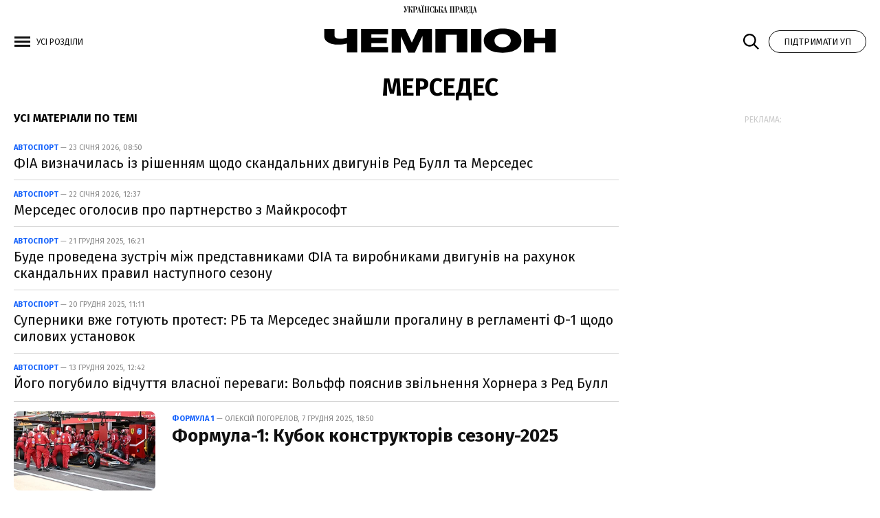

--- FILE ---
content_type: text/html; charset=UTF-8
request_url: https://champion.com.ua/ukr/tags/mersedes?page=1
body_size: 20458
content:
<!DOCTYPE html>
<html lang="uk">
<head>
    <meta http-equiv="Content-Type" content="text/html; utf-8" />

    <!-- Google Tag Manager -->
    <script>(function(w,d,s,l,i){w[l]=w[l]||[];w[l].push({'gtm.start':
                new Date().getTime(),event:'gtm.js'});var f=d.getElementsByTagName(s)[0],
            j=d.createElement(s),dl=l!='dataLayer'?'&l='+l:'';j.async=true;j.src=
            'https://www.googletagmanager.com/gtm.js?id='+i+dl;f.parentNode.insertBefore(j,f);
        })(window,document,'script','dataLayer','GTM-K85KHLC');</script>
    <!-- End Google Tag Manager -->

    <script>
    let js_script_list = [],
        chead = document.head || document.body || document.documentElement;

    function loadScript(src, cb) {

        let i = js_script_list.length, load_check = false;
        while (i--) {
            if (js_script_list[i] === src) {
                load_check = true;
                break;
            }
        }
        if(!load_check){
            js_script_list.push(src);
            var s = document.createElement('script');
            s.src = src;
            chead.appendChild(s);
            s.onload = cb;
            s.onerror = cb;
            return s;
        }else{
            if (cb !== undefined && typeof(cb) === "function") {
                cb();
            }
        }
    }
</script>

        <title>Мерседес-Чемпіон</title>
    <meta name="description" content="Читати всі новини та статті з тегом Мерседес">

    <script type="application/ld+json">
    {"@context":"https:\/\/schema.org","@type":"NewsMediaOrganization","name":"\u0427\u0435\u043c\u043f\u0456\u043e\u043d","legalName":"\u0422\u041e\u0412 \"\u0423\u041f \u041c\u0415\u0414\u0406\u0410 \u041f\u041b\u042e\u0421\"","url":"https:\/\/champion.com.ua\/","logo":"https:\/\/champion.com.ua\/champion\/favicon\/android-icon-192x192.png","sameAs":["https:\/\/www.facebook.com\/championcomua","https:\/\/www.instagram.com\/championcomua","https:\/\/t.me\/championua"],"foundingDate":"2000","address":{"@type":"PostalAddress","streetAddress":"\u0432\u0443\u043b. \u0416\u0438\u043b\u044f\u043d\u0441\u044c\u043a\u0430 48,50\u0410","addressLocality":"\u041a\u0438\u0457\u0432","postalCode":"01032","addressCountry":"UA"},"contactPoint":[{"@type":"ContactPoint","email":"info@champion.com.ua","contactType":"editorial office","areaServed":"UA","availableLanguage":["uk-UA"]}]}
</script>
<script type="application/ld+json">
    {"@context":"https:\/\/schema.org","@type":"Organization","name":"\u0427\u0435\u043c\u043f\u0456\u043e\u043d","legalName":"\u0422\u041e\u0412 \"\u0423\u041f \u041c\u0415\u0414\u0406\u0410 \u041f\u041b\u042e\u0421\"","url":"https:\/\/champion.com.ua\/","logo":"https:\/\/champion.com.ua\/champion\/favicon\/android-icon-192x192.png","sameAs":["https:\/\/www.facebook.com\/championcomua","https:\/\/www.instagram.com\/championcomua","https:\/\/t.me\/championua"],"foundingDate":"2000","address":{"@type":"PostalAddress","streetAddress":"\u0432\u0443\u043b. \u0416\u0438\u043b\u044f\u043d\u0441\u044c\u043a\u0430 48,50\u0410","addressLocality":"\u041a\u0438\u0457\u0432","postalCode":"01032","addressCountry":"UA"},"contactPoint":[{"@type":"ContactPoint","email":"info@champion.com.ua","contactType":"editorial office","areaServed":"UA","availableLanguage":["uk-UA"]}]}
</script>
<script type="application/ld+json">
    {"@context":"http:\/\/schema.org","@type":"WebSite","url":"https:\/\/champion.com.ua\/","potentialAction":{"@type":"SearchAction","target":"https:\/\/champion.com.ua\/search.html?query={query}","query-input":"required name=query"}}
</script>
<script type="application/ld+json">
    {"@context":"http:\/\/schema.org","@type":"WebPage","url":"https:\/\/champion.com.ua\/","publisher":{"@type":"Organization","name":"\u0427\u0435\u043c\u043f\u0456\u043e\u043d","logo":{"@type":"ImageObject","url":"https:\/\/champion.com.ua\/champion\/favicon\/android-icon-192x192.png","width":192,"height":192}}}
</script>
    <meta name="viewport" content="width=device-width,initial-scale=1,maximum-scale=1,user-scalable=yes">
    <meta name="robots" content="max-image-preview:large">

    <link rel="preconnect" href="https://fonts.googleapis.com">
    <link rel="preconnect" href="https://fonts.gstatic.com" crossorigin>
    <link rel="dns-prefetch" href="https://connect.facebook.net">
    <link rel="dns-prefetch" href="https://www.facebook.com">

    <link href="https://fonts.googleapis.com/css?family=Fira+Sans:400,400i,700,700i,800,800i&amp;subset=cyrillic" rel="stylesheet">

    <link rel="shortcut icon" href="https://champion.com.ua/champion/favicon/favicon.ico">

    <link rel="apple-touch-icon" href="https://champion.com.ua/champion/favicon/apple-touch-icon.png">
    <link rel="apple-touch-icon" sizes="57x57" href="https://champion.com.ua/champion/favicon/apple-icon-57x57.png">
    <link rel="pple-touch-icon" sizes="60x60" href="https://champion.com.ua/champion/favicon/apple-icon-60x60.png">
    <link rel="apple-touch-icon" sizes="72x72" href="https://champion.com.ua/champion/favicon/apple-icon-72x72.png">
    <link rel="apple-touch-icon" sizes="76x76" href="https://champion.com.ua/champion/favicon/apple-icon-76x76.png">
    <link rel="apple-touch-icon" sizes="114x114" href="https://champion.com.ua/champion/favicon/apple-icon-114x114.png">
    <link rel="apple-touch-icon" sizes="120x120" href="https://champion.com.ua/champion/favicon/apple-icon-120x120.png">
    <link rel="apple-touch-icon" sizes="144x144" href="https://champion.com.ua/champion/favicon/apple-icon-144x144.png">
    <link rel="apple-touch-icon" sizes="152x152" href="https://champion.com.ua/champion/favicon/apple-icon-152x152.png">
    <link rel="apple-touch-icon" sizes="180x180" href="https://champion.com.ua/champion/favicon/apple-icon-180x180.png">

    <link rel="apple-touch-icon-precomposed" href="https://champion.com.ua/champion/favicon/apple-icon-114x114.png">

    <!-- For iPhone 4 Retina display: -->
    <link rel="apple-touch-icon-precomposed" sizes="114x114" href="https://champion.com.ua/champion/favicon/apple-icon-114x114.png">

    <!-- For iPad: -->
    <link rel="apple-touch-icon-precomposed" sizes="72x72" href="https://champion.com.ua/champion/favicon/apple-icon-72x72.png">

    <!-- For iPhone: -->
    <link rel="apple-touch-icon-precomposed" href="https://champion.com.ua/champion/favicon/apple-icon-57x57.png">


    <link rel="icon" type="image/png" sizes="36x36"  href="https://champion.com.ua/champion/favicon/android-icon-36x36.png">
    <link rel="icon" type="image/png" sizes="48x48"  href="https://champion.com.ua/champion/favicon/android-icon-48x48.png">
    <link rel="icon" type="image/png" sizes="72x72"  href="https://champion.com.ua/champion/favicon/android-icon-72x72.png">
    <link rel="icon" type="image/png" sizes="96x96"  href="https://champion.com.ua/champion/favicon/android-icon-96x96.png">
    <link rel="icon" type="image/png" sizes="144x144"  href="https://champion.com.ua/champion/favicon/android-icon-144x144.png">
    <link rel="icon" type="image/png" sizes="192x192"  href="https://champion.com.ua/champion/favicon/android-icon-192x192.png">

    <link rel="icon" type="image/png" sizes="32x32" href="https://champion.com.ua/champion/favicon/favicon-32x32.png">
    <link rel="icon" type="image/png" sizes="96x96" href="https://champion.com.ua/champion/favicon/favicon-96x96.png">
    <link rel="icon" type="image/png" sizes="16x16" href="https://champion.com.ua/champion/favicon/favicon-16x16.png">


    
    <script src="https://champion.com.ua/champion/js/swiper-bundle.min.js"></script>
    <link rel="stylesheet" href="https://champion.com.ua/champion/css/swiper-bundle.css">


    <link rel="stylesheet" href="https://champion.com.ua/champion/css/index.css?46">
    <script src="https://champion.com.ua/champion/js/common.js?4.1"></script>

    <script>
        window.yieldMasterCmd = window.yieldMasterCmd || [];
        window.yieldMasterCmd.push(function() {
            window.yieldMaster.init({
                pageVersionAutodetect: true
            });
        });
    </script>

    <style>
        .mtb20 {margin-top: 20px; margin-bottom: 20px}
        .advtext {
            color: #ccc;
            font-size: 12px;
            text-align: center;
            text-transform: uppercase;
            margin: 5px 0 10px 0 !important;
        }
        .nts-ad {display: flex; flex-direction: column; align-items: center; justify-content: center}
        .nts-ad-h120 {min-height: 90px}
        .nts-ad-h250 {min-height: 250px}
        .nts-ad-h280 {min-height: 280px}
        .nts-ad-h600 {min-height: 600px; justify-content: flex-start}

        @media (max-width: 768px) {
            .nts-ad[data-ym-ad="CMP_SBR_1"], .nts-ad[data-ym-ad="CMP_SBL_1"],.nts-ad[data-ym-ad="CMP_SBL_2"]/*, .nts-ad[data-ym-ad="CMP_ATA"], .nts-ad[data-ym-ad="CMP_BTA_1"]*/{display: none}
        }

        @media (min-width: 769px) {
            .nts-ad[data-ym-ad="CMP_ITA_1"], .nts-ad[data-ym-ad="CMP_ITA_2"], .nts-ad[data-ym-ad="CMP_BTA_1"] {display: none}
        }

    </style>
    <style type="text/css">
        .grv-helper-bell-host {
            display: none;
        }
        .grv-bell-host {
            display: none;}
        .grv-helper-bell-host {
            display: none;}
    </style>
    

    </head>

<body>
    <div id="fb-root"></div>
<script>

    let facebook_loaded = false;
    function loadFacebook(){
        facebook_loaded = true;
        (function(d, s, id) {var js, fjs = d.getElementsByTagName(s)[0];if (d.getElementById(id)) return;js = d.createElement(s); js.id = id;js.src = "//connect.facebook.net/uk_UA/sdk.js#xfbml=1&version=v19.0&appId=401815389541851";fjs.parentNode.insertBefore(js, fjs);}(document, "script", "facebook-jssdk"));
    }
    /*document.addEventListener('DOMContentLoaded', function(){
        if (facebook_loaded) return;
        loadFacebook();
    });*/
    document.addEventListener('scroll', function(){
        if (facebook_loaded) return;
        loadFacebook();
    });


</script>

    <!-- Google Tag Manager (noscript) -->
    <noscript><iframe src="https://www.googletagmanager.com/ns.html?id=GTM-K85KHLC"
                      height="0" width="0" style="display:none;visibility:hidden"></iframe></noscript>
    <!-- End Google Tag Manager (noscript) -->

        <div class="header_top">
    <a href="https://www.pravda.com.ua/" target="_blank">
        <svg viewBox="0 0 107 14" fill="none" xmlns="http://www.w3.org/2000/svg">
            <title>Українська правда</title>
            <g>
                <path fill-rule="evenodd" clip-rule="evenodd" d="M12.9515 10.9819C12.8038 10.9819 12.6856 10.8972 12.6265 10.775C12.5575 10.6058 12.5181 10.4177 12.4984 10.2297C12.4787 10.0228 12.4787 9.78778 12.4787 9.50571C12.4787 9.25185 12.459 8.98858 12.459 8.73472C12.4393 8.32102 12.331 7.90732 12.1143 7.55003C11.9666 7.29617 11.7696 7.05171 11.5234 6.88247C11.3264 6.74144 11.09 6.63801 10.8635 6.591C10.7059 6.55339 10.5188 6.52519 10.3415 6.52519L10.3218 6.47817C10.5188 6.33714 10.6468 6.13969 10.7158 5.93284C10.7847 5.59436 10.8438 5.22767 10.8438 4.87038C10.8635 4.70114 10.8635 4.49429 10.8635 4.24983C10.8832 4.00537 10.8832 3.77032 10.9127 3.56347C10.9521 3.37542 10.9817 3.18737 11.0605 3.01813C11.1294 2.8677 11.2181 2.79248 11.3461 2.79248C11.3953 2.77367 11.4544 2.81128 11.4741 2.8771C11.4938 2.92411 11.4938 2.98052 11.4938 3.04634C11.4938 3.11216 11.4938 3.16857 11.4741 3.23439C11.4544 3.2814 11.4347 3.33781 11.4249 3.40363C11.4249 3.45064 11.4052 3.48825 11.4052 3.52586V3.64809C11.4052 3.85494 11.4741 4.06179 11.6022 4.23103C11.7499 4.41907 11.9764 4.5413 12.2325 4.5225C12.4984 4.5413 12.7545 4.40027 12.8924 4.19342C13.05 3.94896 13.1288 3.67629 13.1288 3.40363C13.1288 3.26259 13.1091 3.14977 13.0795 3.00873C13.0401 2.8677 12.9712 2.73606 12.8628 2.61383C12.7742 2.49161 12.6462 2.38818 12.4886 2.32236C12.3113 2.23774 12.1143 2.20013 11.9173 2.20013C11.7007 2.20013 11.484 2.23774 11.287 2.30356C11.1097 2.38818 10.962 2.54802 10.8733 2.73606C10.7453 2.98993 10.6567 3.2814 10.6173 3.56347C10.5483 4.00537 10.5089 4.43788 10.4892 4.87979C10.4892 5.17126 10.4695 5.46273 10.4006 5.7542C10.3612 5.92344 10.2922 6.09268 10.1839 6.23371C10.0953 6.33714 9.98693 6.40296 9.85889 6.44056C9.73085 6.45937 9.59297 6.47817 9.44523 6.47817H8.90353V2.55742H9.77025V2.24715H4.68814V2.55742H4.83588C4.88512 2.55742 4.94422 2.55742 4.99346 2.57623C5.06241 2.57623 5.15105 2.61384 5.21014 2.64204C5.29878 2.67965 5.36773 2.74547 5.42682 2.83009C5.47607 2.95232 5.51546 3.08395 5.51546 3.22498C5.51546 3.26259 5.49577 3.36602 5.49577 3.51645C5.45637 3.77032 5.38743 4.01478 5.31848 4.26864L4.29418 7.8227L2.39332 2.55742H3.15169V2.24715H0V2.55742H0.650037L3.39792 10.1075C3.32898 10.3143 3.24033 10.5212 3.1123 10.7092C3.02366 10.8314 2.91532 10.9349 2.80698 11.0383C2.71834 11.1041 2.62969 11.1605 2.52135 11.1793C2.43271 11.1981 2.34407 11.1981 2.26528 11.1981C2.0683 11.2169 1.87132 11.1605 1.70388 11.0571C1.61524 11.0101 1.5463 10.9066 1.5266 10.8032C1.5266 10.7562 1.5463 10.7186 1.57585 10.681C1.62509 10.6434 1.68419 10.6152 1.73343 10.5776C1.78268 10.5588 1.84177 10.5306 1.91071 10.4929C1.95996 10.4741 2.03875 10.4459 2.088 10.3895C2.17664 10.3049 2.26528 10.2203 2.34407 10.0981C2.43271 9.94762 2.47211 9.75957 2.47211 9.58093C2.49181 9.30826 2.40317 9.045 2.21603 8.82874C2.0683 8.6501 1.85162 8.55608 1.61524 8.54668C1.35917 8.54668 1.11294 8.6501 0.955357 8.83815C0.738678 9.0638 0.630339 9.37408 0.669735 9.66555C0.669735 9.91001 0.71898 10.1263 0.797772 10.3519C0.866716 10.5588 0.994753 10.7468 1.14249 10.9161C1.29022 11.0665 1.46751 11.2075 1.66449 11.3109C1.86147 11.4144 2.07815 11.4614 2.31452 11.4614C2.5706 11.4614 2.81683 11.3956 3.01381 11.2545C3.21079 11.1135 3.38807 10.9255 3.53581 10.7374C3.69339 10.4835 3.82143 10.2203 3.92977 9.94762C4.03811 9.63734 4.14645 9.30826 4.27448 8.95097L5.90942 3.63868C5.95867 3.41303 6.06701 3.20618 6.19505 2.99933C6.30339 2.81128 6.54961 2.64204 6.91403 2.51981H7.43603V11.0289H6.58901V11.3392H9.85889V11.0289H8.99218V6.72263H9.56342C9.7801 6.70383 10.0165 6.76964 10.1938 6.89187C10.3415 7.0141 10.4597 7.16454 10.5385 7.33378C10.6074 7.54063 10.6665 7.76629 10.6961 7.98254C10.7158 8.227 10.7453 8.48086 10.7453 8.73472C10.7945 9.25185 10.8339 9.69376 10.893 10.0416C10.9324 10.3143 11.0014 10.587 11.1097 10.869C11.1787 11.0383 11.3067 11.1981 11.484 11.3015C11.681 11.405 11.8976 11.452 12.1143 11.4708C12.203 11.4896 12.3113 11.4896 12.3999 11.4708C12.5477 11.4332 12.6856 11.405 12.8333 11.3486C13.0303 11.2827 13.1879 11.1793 13.3356 11.0383L13.2076 10.8314C13.1485 10.9255 13.0598 10.9819 12.9515 10.9819ZM27.1932 1.2223C27.3212 1.08126 27.3705 0.893217 27.3705 0.705171C27.3902 0.564137 27.3508 0.432505 27.2621 0.310275C27.2129 0.225655 27.1144 0.159839 27.0258 0.103425C26.9568 0.0564137 26.8682 0.0376091 26.7697 0.0188046C26.7008 0.0188046 26.6417 0 26.6121 0C26.5629 0 26.5235 0.0188046 26.4644 0.0188046C26.3757 0.0376091 26.2871 0.0564137 26.2083 0.103425C26.1197 0.150437 26.031 0.225655 25.9719 0.310275C25.8833 0.432505 25.8439 0.564137 25.8636 0.705171C25.8636 0.893217 25.9325 1.08126 26.0606 1.2223C26.2083 1.36333 26.4053 1.42915 26.622 1.42915C26.8386 1.41974 27.0356 1.35393 27.1932 1.2223ZM26.1689 2.55742H27.0159V11.0665H26.1689V11.3768H29.4388V11.0665H28.5721V2.55742H29.4388V2.24715H26.1689V2.55742ZM29.4191 0.103425C29.3501 0.065816 29.2615 0.0376091 29.163 0.0188046C29.0744 0.0188046 29.0153 0 29.0054 0C28.9562 0 28.9168 0.0188046 28.8577 0.0188046C28.7691 0.0376091 28.6804 0.0564137 28.6016 0.103425C28.513 0.150437 28.4243 0.225655 28.3652 0.310275C28.2766 0.432505 28.2372 0.564137 28.2569 0.705171C28.2569 0.893217 28.3061 1.06246 28.4342 1.2223C28.5819 1.36333 28.7887 1.42915 29.0054 1.42915C29.2221 1.44795 29.4191 1.38214 29.5767 1.2223C29.7047 1.08126 29.7737 0.893217 29.754 0.705171C29.754 0.564137 29.7343 0.432505 29.6456 0.310275C29.6062 0.225655 29.5077 0.141034 29.4191 0.103425ZM19.7375 3.78912C19.6291 3.47885 19.4716 3.20618 19.2352 2.98052C18.9693 2.73606 18.6442 2.54802 18.2798 2.43519C17.7972 2.29416 17.3146 2.22834 16.8025 2.22834H13.6015V2.53862H14.4485V11.0477H13.6015V11.358H16.9797V11.0477H16.0145V7.46541H16.7335C17.7775 7.46541 18.5654 7.25856 19.0677 6.82606C19.5897 6.41236 19.8557 5.70719 19.8557 4.72935C19.8852 4.42848 19.8261 4.0994 19.7375 3.78912ZM18.1025 5.14305C18.1222 5.51914 18.0828 5.89523 17.9942 6.27132C17.945 6.49698 17.8366 6.70383 17.6692 6.87307C17.5411 7.0141 17.3639 7.09872 17.1669 7.12693C16.9502 7.14574 16.7335 7.16454 16.5168 7.16454H16.0145V2.55742H16.6252C16.8911 2.55742 17.1866 2.59503 17.4328 2.67965C17.6101 2.74547 17.7775 2.8677 17.8859 3.00873C17.9942 3.15917 18.0434 3.33781 18.0631 3.50705C18.0828 3.73271 18.1025 3.93956 18.1025 4.15581V5.14305ZM106.409 11.0665L104.055 2.14372H103.395L101.435 9.51511C101.386 9.72196 101.327 9.91001 101.278 10.0981C101.238 10.2673 101.169 10.4271 101.1 10.5776C101.031 10.7186 100.943 10.8314 100.815 10.9161C100.687 11.0195 100.509 11.0665 100.352 11.0571H99.3079V2.55742H100.155V2.24715H94.2652V2.55742C94.5705 2.53862 94.8069 2.57623 94.9448 2.67965C95.1023 2.78308 95.2107 2.95232 95.2304 3.12156C95.2796 3.36602 95.2993 3.60107 95.2796 3.85494C95.2599 4.14641 95.2599 4.45668 95.2402 4.78576L95.1122 8.40564C95.0925 8.94157 95.0236 9.4493 94.8955 9.96642C94.7872 10.3425 94.6296 10.6998 94.4425 11.0665H93.5462L93.4182 14H93.8318C93.8811 13.5017 94.0091 13.0222 94.1765 12.5615C94.2849 12.27 94.4425 11.9973 94.6591 11.7717C94.8069 11.6212 95.0039 11.499 95.2205 11.4426C95.3978 11.3956 95.5751 11.3768 95.7819 11.3768H97.8798C98.0571 11.3768 98.2343 11.4144 98.4215 11.4426C98.6776 11.4896 98.8844 11.593 99.0715 11.7717C99.3276 11.9973 99.5246 12.27 99.6822 12.5615C99.8988 13.0222 100.027 13.5017 100.076 14H100.49L100.401 11.3768H102.627V11.0665C102.43 11.0477 102.233 11.0195 102.036 10.9443C101.878 10.8784 101.75 10.7374 101.711 10.5682C101.672 10.4835 101.662 10.3801 101.672 10.2955C101.672 10.1921 101.691 10.1075 101.711 10.004C101.76 9.71256 101.78 9.54332 101.8 9.4587C101.8 9.41169 101.819 9.35527 101.839 9.30826L101.997 8.70652H104.114L104.764 11.0571H103.937V11.3674H107.01V11.0571L106.409 11.0665ZM97.7025 11.0665H94.8069C94.8758 10.9443 94.9546 10.8126 95.0236 10.6528C95.0728 10.5024 95.1516 10.3143 95.2008 10.1075C95.2501 9.863 95.3092 9.62794 95.3486 9.38348C95.388 9.11081 95.3978 8.78173 95.4372 8.40564L95.6145 4.18402C95.6145 3.85494 95.6539 3.54466 95.7031 3.22498C95.7228 3.05574 95.7721 2.8865 95.8607 2.74547C95.9297 2.66085 96.038 2.59503 96.1463 2.57623C96.2941 2.55742 96.4517 2.55742 96.5994 2.55742H97.7025V11.0665ZM102.046 8.40564L103.051 4.61652L104.055 8.40564H102.046ZM23.0271 2.14372H22.3672L20.4072 9.51511C20.358 9.72196 20.2989 9.91001 20.2496 10.0981C20.2004 10.2673 20.1413 10.4271 20.0723 10.5776C20.0034 10.7186 19.8951 10.822 19.7867 10.9161C19.639 11.0195 19.4814 11.0665 19.3041 11.0571V11.3674H21.5989V11.0571C21.402 11.0383 21.205 11.0101 21.008 10.9349C20.8603 10.8878 20.7519 10.7656 20.683 10.5588C20.6633 10.4741 20.6436 10.3707 20.6436 10.2861C20.6633 10.1827 20.6633 10.0981 20.683 9.99463C20.7322 9.70316 20.7716 9.53392 20.7913 9.4493C20.7913 9.40228 20.811 9.34587 20.8307 9.29886L20.9883 8.69711H23.0862L23.7362 11.0477H22.9089V11.358H25.9818V11.0477H25.3711L23.0271 2.14372ZM21.0179 8.40564L22.0422 4.61652L23.0468 8.40564H21.0179ZM67.0523 2.55742H67.8993V11.0665H67.0523V11.3768H70.1744V11.0665H69.4554V2.55742H71.8488V11.0665H71.1298V11.3768H74.2618V11.0665H73.4148V2.55742H74.2618V2.24715H67.0621V2.55742H67.0523ZM93.0144 7.51242C92.8174 7.25856 92.581 7.05171 92.3151 6.87307C91.9408 6.62861 91.5074 6.45937 91.0741 6.35594L91.0544 6.29013C91.6256 6.1679 92.1673 5.93284 92.6204 5.58496C92.9947 5.25588 93.1916 4.79517 93.1916 4.17461C93.1916 3.92075 93.1424 3.65749 93.0439 3.42243C92.9553 3.17797 92.7878 2.96172 92.581 2.80188C92.3151 2.61383 92.0196 2.4728 91.7044 2.38818C91.2514 2.28475 90.8082 2.23774 90.3354 2.23774H87.1049V2.54802H87.9519V11.0571H86.6026L84.2487 2.13432H83.5888L81.6486 9.50571C81.5993 9.71256 81.5205 9.90061 81.491 10.0887C81.4516 10.2579 81.3826 10.4177 81.294 10.5682C81.2251 10.7092 81.1364 10.822 81.0084 10.9066C80.8803 11.0101 80.703 11.0571 80.5455 11.0477V11.358H82.8403V11.0477C82.6433 11.0289 82.4463 11.0007 82.2493 10.9255C82.0918 10.8596 81.9637 10.7186 81.9243 10.5494C81.8849 10.4647 81.8849 10.3613 81.8849 10.2767C81.8849 10.1733 81.9046 10.0887 81.9243 9.98523C81.9736 9.69375 81.9933 9.52451 82.013 9.43989C82.0327 9.39288 82.0524 9.33647 82.0524 9.28946L82.21 8.68771H84.3275L84.9775 11.0383H84.1502V11.3486H90.4142C90.8279 11.3486 91.2415 11.3015 91.6355 11.1793C91.9802 11.0759 92.2954 10.9066 92.5908 10.6622C92.8568 10.4365 93.0537 10.1639 93.2015 9.83479C93.3591 9.49631 93.4379 9.11081 93.4182 8.73472C93.4182 8.52787 93.3788 8.32102 93.3492 8.13298C93.2606 7.94493 93.1522 7.71928 93.0144 7.51242ZM82.2493 8.40564L83.254 4.61652L84.2586 8.40564H82.2493ZM89.5081 2.55742H90.3157C90.5521 2.53862 90.7786 2.60443 90.9756 2.72666C91.1233 2.83009 91.2317 2.97112 91.3203 3.12156C91.3893 3.26259 91.4287 3.39422 91.4483 3.55406C91.468 3.6951 91.468 3.79852 91.468 3.84553V4.78576C91.4877 5.03962 91.4286 5.32169 91.3105 5.55675C91.2218 5.72599 91.0938 5.86703 90.9362 5.97045C90.8082 6.03627 90.6703 6.09268 90.5225 6.11148C90.4339 6.13029 90.365 6.13029 90.2665 6.13029H89.5475L89.5081 2.55742ZM91.6256 9.29886C91.6256 9.52451 91.6059 9.73136 91.5862 9.94762C91.5665 10.1545 91.4976 10.3425 91.409 10.5118C91.3006 10.681 91.1529 10.822 90.9756 10.9255C90.7195 11.0289 90.4339 11.0759 90.168 11.0665H89.5081V6.43116H90.2763C90.5422 6.41236 90.7983 6.47817 91.015 6.63801C91.1923 6.76024 91.34 6.92948 91.409 7.11753C91.4976 7.32438 91.5567 7.53123 91.5862 7.75688C91.6059 7.94493 91.6256 8.15178 91.6256 8.35863V9.29886ZM78.1226 7.46541C79.1666 7.46541 79.9348 7.25856 80.4568 6.82606C80.9788 6.41236 81.2448 5.70719 81.2448 4.72935C81.2448 4.40027 81.1955 4.08059 81.097 3.77032C81.0084 3.46004 80.8311 3.18737 80.6144 2.96172C80.3485 2.71726 80.0235 2.52921 79.659 2.41639C79.1764 2.27535 78.6938 2.20954 78.1817 2.20954H74.9808V2.51981H75.8278V11.0289H74.9808V11.3392H78.359V11.0289H77.3938V7.44661L78.1226 7.46541ZM77.4036 2.55742H78.0143C78.2802 2.55742 78.556 2.59503 78.8219 2.67965C78.9992 2.74547 79.1666 2.8677 79.2749 3.00873C79.3833 3.15917 79.4522 3.33781 79.4719 3.50705C79.4916 3.73271 79.5113 3.93956 79.5113 4.15581V5.15245C79.5113 5.52854 79.4719 5.90463 79.3833 6.28073C79.334 6.50638 79.2257 6.71323 79.0583 6.88247C78.9302 7.02351 78.7529 7.10813 78.5757 7.13633C78.359 7.15514 78.1423 7.17394 77.9256 7.17394H77.4135L77.4036 2.55742ZM60.8375 2.14372H60.1579L58.2177 9.51511C58.1684 9.72196 58.1093 9.91001 58.0601 10.0981C58.0207 10.2673 57.9518 10.4271 57.8828 10.5776C57.8139 10.7186 57.7055 10.822 57.5972 10.9161C57.5578 10.9349 57.5283 10.9631 57.4692 10.9819L57.4002 10.8596C57.3313 10.9255 57.2426 10.9819 57.1343 10.9819C56.9866 10.9819 56.8684 10.8972 56.829 10.775C56.76 10.6058 56.7206 10.4177 56.7009 10.2297C56.6812 10.0228 56.6812 9.78778 56.6812 9.50571C56.6812 9.25185 56.6615 8.98858 56.6615 8.73472C56.6123 8.2364 56.5138 7.8227 56.3168 7.55003C56.1691 7.29617 55.9721 7.05171 55.7062 6.88247C55.5092 6.74144 55.2925 6.63801 55.0561 6.591C54.8986 6.55339 54.7114 6.52519 54.5341 6.52519L54.5144 6.47817C54.7114 6.33714 54.8395 6.13969 54.9084 5.93284C54.997 5.59436 55.0364 5.22767 55.0364 4.87038C55.0561 4.70114 55.0561 4.49429 55.0561 4.24983C55.0561 4.02418 55.0758 3.78912 55.1054 3.56347C55.1251 3.37542 55.1743 3.18737 55.2531 3.01813C55.2925 2.8959 55.4009 2.79248 55.5387 2.79248C55.588 2.77367 55.6668 2.81128 55.6668 2.85829C55.6865 2.90531 55.6865 2.96172 55.6865 3.02754C55.6865 3.09335 55.6865 3.14977 55.6668 3.21558C55.6471 3.26259 55.6274 3.31901 55.6175 3.38482C55.5978 3.42243 55.5978 3.46944 55.5978 3.50705V3.62928C55.5978 3.83613 55.6668 4.04298 55.7948 4.21222C55.9426 4.41907 56.1691 4.5225 56.4252 4.50369C56.6911 4.5225 56.9472 4.38146 57.085 4.17461C57.2426 3.93015 57.3214 3.65749 57.3214 3.38482C57.3214 3.24379 57.282 3.13096 57.2525 2.98993C57.2229 2.84889 57.1441 2.71726 57.0555 2.59503C56.9669 2.4728 56.8388 2.36938 56.6812 2.30356C56.504 2.21894 56.307 2.18133 56.11 2.18133C55.8933 2.18133 55.6766 2.21894 55.4797 2.28475C55.3024 2.36938 55.1546 2.52921 55.066 2.71726C54.938 2.97112 54.8493 3.26259 54.8099 3.54466C54.741 3.98657 54.7016 4.41907 54.6819 4.86098C54.6819 5.15245 54.6425 5.44392 54.5932 5.73539C54.5538 5.90463 54.4652 6.07388 54.3766 6.21491C54.2879 6.31833 54.1796 6.38415 54.0515 6.42176C53.9235 6.44056 53.7856 6.45937 53.6379 6.45937H53.0962V2.55742H53.9432V2.24715H50.7127V2.55742H51.5597V11.0665H50.7127V11.3768H53.9629V11.0665H53.1159V6.76024H53.7462C53.9629 6.74144 54.1993 6.80725 54.3766 6.92948C54.5243 7.05171 54.6425 7.20215 54.7213 7.37139C54.8099 7.57824 54.869 7.8039 54.8789 8.02015C54.9183 8.27401 54.9478 8.51847 54.9478 8.77233C54.9872 9.28946 55.0364 9.73136 55.0955 10.0792C55.1349 10.3519 55.1842 10.6246 55.3122 10.9066C55.3812 11.0759 55.5092 11.2357 55.6865 11.3392C55.8638 11.4426 56.0804 11.4896 56.2971 11.5084C56.3858 11.5272 56.4941 11.5272 56.5827 11.5084C56.6911 11.4896 56.8388 11.4614 57.0161 11.3862C57.0555 11.3674 57.085 11.3486 57.1244 11.3392V11.3862H59.4193V11.0759C59.2223 11.0571 59.0253 11.0289 58.8283 10.9537C58.6806 10.9066 58.5723 10.7844 58.5033 10.5776C58.4836 10.4929 58.4639 10.3895 58.4639 10.3049C58.4836 10.2015 58.4836 10.1169 58.5033 10.0134C58.5526 9.72196 58.592 9.55272 58.592 9.4681C58.592 9.42109 58.6116 9.36467 58.6313 9.31766L58.7889 8.71592H60.8868L61.5368 11.0665H60.7095V11.3768H63.7824V11.0665H63.1718L60.8375 2.14372ZM58.8283 8.40564L59.8526 4.61652L60.8572 8.40564H58.8283ZM43.3456 9.57153C43.2176 9.91001 43.0403 10.2203 42.8039 10.5118C42.6464 10.7186 42.4297 10.8878 42.1736 11.0289C41.9963 11.1323 41.7796 11.1793 41.563 11.1981C41.3857 11.1981 41.2084 11.1323 41.041 11.0289C40.8243 10.8878 40.6667 10.6998 40.5584 10.4835C40.4008 10.1451 40.2727 9.75957 40.2038 9.38348C40.1151 8.80054 40.0561 8.2176 40.0561 7.63465L40.0757 5.72599C40.0757 5.51914 40.0954 5.22767 40.0954 4.87038C40.0954 4.5131 40.1447 4.137 40.2432 3.77032C40.3121 3.43183 40.4796 3.12156 40.6962 2.83949C40.9129 2.55742 41.2576 2.42579 41.6122 2.44459C42.0653 2.44459 42.4888 2.68905 42.8532 3.16857C43.2077 3.64809 43.4638 4.33445 43.6116 5.17126H43.8972V2.24715H43.5229C43.5032 2.33177 43.454 2.41639 43.3653 2.4728C43.3161 2.51041 43.2373 2.51981 43.1684 2.51981C43.129 2.51981 43.0797 2.51981 43.0403 2.50101C43.0206 2.4822 42.9714 2.4822 42.9123 2.454C42.735 2.38818 42.538 2.31296 42.3016 2.22834C42.0653 2.16253 41.819 2.12492 41.5827 2.12492C41.1001 2.12492 40.6273 2.26595 40.253 2.53862C39.8394 2.83009 39.4947 3.18737 39.2287 3.61988C38.9431 4.08059 38.7264 4.57891 38.5787 5.09604C38.4211 5.63197 38.3423 6.1585 38.3423 6.70383C38.3423 7.26797 38.4113 7.8321 38.559 8.36803C38.7067 8.91337 38.9136 9.43049 39.209 9.91001C39.475 10.3425 39.8394 10.7374 40.253 11.0289C40.647 11.3204 41.1493 11.4708 41.6516 11.4708C41.8289 11.4708 42.0062 11.452 42.1736 11.405C42.2819 11.3674 42.3903 11.3204 42.4986 11.2639C42.6267 11.2169 42.735 11.1605 42.8433 11.0947C42.932 11.0477 43.06 11.0101 43.1684 11.0101C43.257 11.0101 43.3259 11.0289 43.4047 11.0571C43.4934 11.1229 43.5623 11.2263 43.6214 11.3486H43.976L44.0646 8.12357H43.71C43.6116 8.6313 43.5032 9.11081 43.3456 9.57153ZM34.5406 2.55742H35.2596V6.41236H32.8859V2.55742H33.6049V2.24715H30.4828V2.55742H31.3298V11.0665H30.4828V11.3768H33.6049V11.0665H32.8859V6.70383H35.2596V11.0571H34.5406V11.3674H37.6627V11.0571H36.8157V2.55742H37.6627V2.24715H34.5406V2.55742ZM49.521 6.84486C49.2551 6.61921 48.93 6.44997 48.5853 6.32774C48.1914 6.20551 47.7974 6.1585 47.3837 6.1585H46.9307V2.55742H47.7777V2.24715H44.5078V2.55742H45.3745V11.0665H44.5078V11.3768H47.5216C47.8269 11.3768 48.1323 11.3392 48.4376 11.3109C48.7626 11.2639 49.0876 11.1417 49.3535 10.9537C49.6392 10.7656 49.8952 10.4929 50.0331 10.1827C50.2104 9.85359 50.3188 9.39288 50.3188 8.82874C50.3188 8.43385 50.2498 8.05776 50.1021 7.70047C49.9937 7.36199 49.7771 7.07052 49.521 6.84486ZM48.5755 9.31766C48.5755 9.60913 48.5558 9.8818 48.5065 10.1733C48.4671 10.3613 48.3982 10.5494 48.2702 10.7092C48.1815 10.8502 48.0338 10.9537 47.8762 11.0007C47.6989 11.0477 47.5216 11.0853 47.3148 11.0853H46.9405V6.49698H47.3739C47.5906 6.47817 47.7876 6.53459 47.9845 6.61921C48.1323 6.68502 48.2505 6.80725 48.3391 6.94829C48.4277 7.11753 48.4967 7.30557 48.5164 7.49362C48.5558 7.73808 48.5656 7.99194 48.5656 8.227L48.5755 9.31766Z" fill="#111"/>
            </g>
        </svg>
    </a>
</div>
    <header class="header">
    <div class="header_main">
        <div class="layout_wrapper">
            <div class="header_wrapper">
                <div class="header_wrapper_l"><a class="top_menu_link"><span class="icon_menu">
          <svg width="25" height="25" viewBox="0 0 25 25" fill="none" xmlns="http://www.w3.org/2000/svg">
            <rect x="1" y="17" width="23" height="3" fill="#111"/>
            <rect x="1" y="11" width="23" height="3" fill="#111"/>
            <rect x="1" y="5" width="23" height="3" fill="#111"/>
          </svg>
          </span><span class="icon_close">
          <svg width="25" height="25" viewBox="0 0 25 25" fill="none">
            <path d="M5.60547 21.1621L3.8377 19.3943L19.3941 3.83799L21.1618 5.60576L5.60547 21.1621Z" fill="#111"/>
            <path d="M21.1602 19.3945L19.3924 21.1623L3.83604 5.60595L5.60381 3.83818L21.1602 19.3945Z" fill="#111"/>
          </svg>
          </span><span class="options_text">Усі розділи</span></a></div>
                <div class="header_wrapper_c">
                    <div class="header_logo">
                        <a href="https://champion.com.ua/">
                            <svg viewBox="0 0 338 37" fill="none" xmlns="http://www.w3.org/2000/svg">
                                <title>Чемпіон</title>
                                <g>
                                    <path fill-rule="evenodd" clip-rule="evenodd"
                                          d="M260.1 0.391113C242.967 0.391113 232.687 7.70602 232.687 18.0688C232.687 28.7364 242.967 35.7465 260.1 35.7465C277.232 35.7465 287.512 28.4316 287.512 18.0688C287.512 7.70602 277.232 0.391113 260.1 0.391113ZM260.1 8.62039C267.264 8.62039 271.937 12.5826 271.937 18.0688C271.937 23.555 267.264 27.822 260.1 27.822C252.935 27.822 248.262 23.555 248.262 18.0688C248.262 12.5826 252.935 8.62039 260.1 8.62039ZM54.1961 1.00073H93.4453V8.92522H69.1481V13.8018H91.5763V21.7263H69.1481V27.2125H93.4453V35.137H54.1961V1.00073ZM98.74 1.00073H118.676L128.021 21.1167L137.366 1.00073H157.302V35.137H143.596V11.3635L132.382 35.4418H123.037L112.135 11.6683V35.4418H98.74V1.00073ZM177.55 1.00073H162.287V35.4418H177.55V9.5348H193.437V35.137H208.701V1.00073H193.437H177.55ZM213.997 1.00073H229.26V35.137H213.997V1.00073ZM290.938 1.00073H306.202V13.8018H322.088V1.00073H337.352V35.137H322.088V22.0311H306.202V35.137H290.938V1.00073ZM24.636 15.3258C27.751 15.3258 30.8661 14.7162 33.3581 13.8018H33.6696V1.00073H48.6217V35.137H33.6696V22.3359C29.6201 23.555 25.5705 23.8598 21.521 23.8598C18.0945 23.8598 14.668 23.555 11.2415 22.6407C8.43793 21.7263 5.63442 20.5072 3.76541 18.6784C1.5849 16.8497 0.650391 14.4114 0.650391 11.9731V1.00073H15.6025V11.0587C15.6025 13.8018 18.7175 15.3258 24.636 15.3258Z"
                                          fill="black"/>
                                </g>
                            </svg>
                        </a>
                    </div>
                </div>
                <div class="header_wrapper_s"><a class="top_search_link"><span class="icon_search">
          <svg viewBox="0 0 25 25" fill="none">
            <path d="M16.0987 17.7559C12.0179 20.9263 6.13631 20.1893 2.96753 16.1064C-0.201258 12.0235 0.535396 6.13892 4.61623 2.96853C8.69706 -0.20187 14.5786 0.53516 17.7474 4.61807C20.3666 7.99905 20.3666 12.7254 17.7474 16.1064L24.0031 22.3419L22.3427 24.0031L16.1104 17.7559H16.0987V17.7559ZM10.3692 17.3815C14.2395 17.3815 17.3849 14.2345 17.3849 10.3622C17.3849 6.48989 14.2395 3.34289 10.3692 3.34289C6.49879 3.34289 3.35339 6.48989 3.35339 10.3622C3.35339 14.2345 6.4871 17.3815 10.3692 17.3815Z"
                  fill="black"></path>
          </svg>
          </span><span class="icon_close">
          <svg width="25" height="25" viewBox="0 0 25 25" fill="none">
            <path d="M5.60547 21.1621L3.8377 19.3943L19.3941 3.83799L21.1618 5.60576L5.60547 21.1621Z"
                  fill="white"></path>
            <path d="M21.1602 19.3945L19.3924 21.1623L3.83604 5.60595L5.60381 3.83818L21.1602 19.3945Z"
                  fill="white"></path>
          </svg>
          </span></a></div>
                                <div class="header_wrapper_r">
                    <a href="https://club.pravda.com.ua/?utm_source=champion&utm_campaign=pravda_button_ukr" target="_blank" class="top_options_club">
                        <span class="options_text">Підтримати УП</span>
                    </a>
                </div>
            </div>
        </div>
    </div>
    <div class="popup menu_popup">
        <div class="layout_wrapper">
            <nav class="top_menu_wrapper">
                <ul class="top_menu">
                                            <li class="dropdown">
                            <a href="#" role="button" class="nav_link dropdown-toggle"
                               onclick="toggleDropdownMenu(event,this)">
                                <span class="icon_arr_b"><span></span></span>
                            </a>
                            <a class="top_menu_1st" href="https://champion.com.ua/ukr/football/">Футбол</a>
                            <ul class="dropdown_menu">
                                                                                                            <li><a href="https://champion.com.ua/ukr/football/evro-2024/">Євро-2024</a></li>
                                                                                                                                                                                                                    <li><a href="https://champion.com.ua/ukr/football/liga-chempioniv/">Ліга чемпіонів</a></li>
                                                                                                </ul>
                        </li>
                                            <li class="dropdown">
                            <a href="#" role="button" class="nav_link dropdown-toggle"
                               onclick="toggleDropdownMenu(event,this)">
                                <span class="icon_arr_b"><span></span></span>
                            </a>
                            <a class="top_menu_1st" href="https://champion.com.ua/ukr/boxing/">Бокс</a>
                            <ul class="dropdown_menu">
                                                                                                            <li><a href="https://champion.com.ua/ukr/boxing/usik-fyuri-2/">Усик - Ф&#039;юрі 2</a></li>
                                                                                                                                                                    </ul>
                        </li>
                                            <li class="dropdown">
                            <a href="#" role="button" class="nav_link dropdown-toggle"
                               onclick="toggleDropdownMenu(event,this)">
                                <span class="icon_arr_b"><span></span></span>
                            </a>
                            <a class="top_menu_1st" href="https://champion.com.ua/ukr/biathlon/">Біатлон</a>
                            <ul class="dropdown_menu">
                                                                                                                                </ul>
                        </li>
                                            <li class="dropdown">
                            <a href="#" role="button" class="nav_link dropdown-toggle"
                               onclick="toggleDropdownMenu(event,this)">
                                <span class="icon_arr_b"><span></span></span>
                            </a>
                            <a class="top_menu_1st" href="https://champion.com.ua/ukr/ice-hockey/">Хокей</a>
                            <ul class="dropdown_menu">
                                                                                                            <li><a href="https://champion.com.ua/ukr/ice-hockey/UHL/">Хокей. УХЛ</a></li>
                                                                                                </ul>
                        </li>
                                            <li class="dropdown">
                            <a href="#" role="button" class="nav_link dropdown-toggle"
                               onclick="toggleDropdownMenu(event,this)">
                                <span class="icon_arr_b"><span></span></span>
                            </a>
                            <a class="top_menu_1st" href="https://champion.com.ua/ukr/autosport/">Автоспорт</a>
                            <ul class="dropdown_menu">
                                                                                                            <li><a href="https://champion.com.ua/ukr/autosport/Formala-one/">Формула 1</a></li>
                                                                                                </ul>
                        </li>
                                        <li class="dropdown">
                        <a href="#" role="button" class="nav_link dropdown-toggle"
                           onclick="toggleDropdownMenu(event,this)">
                            <span class="icon_arr_b"><span></span></span>
                        </a>
                        <span class="top_menu_1st">Інші</span>
                                                    <ul class="dropdown_menu">
                                <li>
                                    <a href="https://champion.com.ua/ukr/tennis/">
                                        Теніс
                                    </a>
                                </li>
                            </ul>
                                                    <ul class="dropdown_menu">
                                <li>
                                    <a href="https://champion.com.ua/ukr/basketball/">
                                        Баскетбол
                                    </a>
                                </li>
                            </ul>
                                                    <ul class="dropdown_menu">
                                <li>
                                    <a href="https://champion.com.ua/ukr/others/">
                                        Інше
                                    </a>
                                </li>
                            </ul>
                                            </li>
                </ul>
                <div class="side_menu">
                    <ul class="side_menu_services">
                        
                        <li><a href="https://champion.com.ua/ukr/archives/calendar/" >
                            Архів</li>
                        <li><a href="https://champion.com.ua/mediakit/">Реклама на сайті</a></li>
                        <li><a href="">Про проєкт</a></li>
                    </ul>
                    <div class="top_menu_title"><span>Спецпроєкти</span></div>
                    <ul class="side_menu_special">
                                                    <li>
                                <a href="https://champion.com.ua/ukr/football/evro-2024/">
                                    Євро-2024
                                </a>
                            </li>
                                                    <li>
                                <a href="https://champion.com.ua/ukr/olimpiyski-igri/olimpiyski-igri-2024/">
                                    Олімпійські ігри-2024
                                </a>
                            </li>
                                                    <li>
                                <a href="https://champion.com.ua/ukr/football/liga-chempioniv/">
                                    Ліга чемпіонів
                                </a>
                            </li>
                                            </ul>
                </div>
            </nav>
        </div>
    </div>
    <div class="popup search_popup">
        <div class="layout_wrapper">
            <div class="search_form_wrapper">
                <form action="https://champion.com.ua/ukr/search/" method="get">
                    <div class="search_form">
                            <input class="search_field" name="query" type="text" placeholder="Пошук по сайту">
                            <input class="search_button" type="submit" value="Знайти">
                    </div>
                </form>
            </div>
        </div>
    </div>
</header>
    <div class="main">
    <div class="section_main_list">
        <div class="layout_wrapper">
            <div class="section_page_title">
                <h1><span>Мерседес</span></h1>
            </div>

            
            <div class="section_list_wrapper">
                <div class="section_list_content">
                    <div class="section_list_content_title_sm">Усі матеріали по темі</div>
                    <div class="section_articles_list_wrapper">

                                                    
                                                            <div class="article_news ">
    <div class="article_date">
        <span>Автоспорт</span> —
        23 січня 2026, 08:50
    </div>

    <div class="article_title">
        <a href="https://champion.com.ua/ukr/autosport/fia-viznachilas-iz-rishennyam-shchodo-skandalnih-dviguniv-red-bull-ta-mersedes-1061912/">
            
            
            ФІА визначилась із рішенням щодо скандальних двигунів Ред Булл та Мерседес
        </a>
    </div>
</div>
                            
                                                                                
                                                            <div class="article_news ">
    <div class="article_date">
        <span>Автоспорт</span> —
        22 січня 2026, 12:37
    </div>

    <div class="article_title">
        <a href="https://champion.com.ua/ukr/autosport/mersedes-rozpochav-spivpracyu-iz-maykrosoft-1061833/">
            
            
            Мерседес оголосив про партнерство з Майкрософт
        </a>
    </div>
</div>
                            
                                                                                
                                                            <div class="article_news ">
    <div class="article_date">
        <span>Автоспорт</span> —
        21 грудня 2025, 16:21
    </div>

    <div class="article_title">
        <a href="https://champion.com.ua/ukr/autosport/skandal-cherez-dirku-v-reglamenti-fia-provede-terminovu-naradu-1059170/">
            
            
            Буде проведена зустріч між представниками ФІА та виробниками двигунів на рахунок скандальних правил наступного сезону
        </a>
    </div>
</div>
                            
                                                                                
                                                            <div class="article_news ">
    <div class="article_date">
        <span>Автоспорт</span> —
        20 грудня 2025, 11:11
    </div>

    <div class="article_title">
        <a href="https://champion.com.ua/ukr/autosport/superniki-vzhe-gotuyut-protest-rb-ta-mersedes-znayshli-progalinu-v-reglamenti-f-1-shchodo-silovih-ustanovok-1059085/">
            
            
            Суперники вже готують протест: РБ та Мерседес знайшли прогалину в регламенті Ф-1 щодо силових установок
        </a>
    </div>
</div>
                            
                                                                                
                                                            <div class="article_news ">
    <div class="article_date">
        <span>Автоспорт</span> —
        13 грудня 2025, 12:42
    </div>

    <div class="article_title">
        <a href="https://champion.com.ua/ukr/autosport/yogo-pogubilo-vidchuttya-vlasnoji-perevagi-volff-poyasniv-zvilnennya-hornera-z-red-bull-1058424/">
            
            
            Його погубило відчуття власної переваги: Вольфф пояснив звільнення Хорнера з Ред Булл
        </a>
    </div>
</div>
                            
                                                                                                                <div class="article article_story_list">
                                    <div class="article_body">
            <div class="article_media">
            <picture><source type="image/webp" srcset="https://static.champion.com.ua/champion/images/doc/c/d/211450/cd8f479f7e7ae7205a3dffe3a832300e.jpeg?w=320&q=90&f=webp"></source><source srcset="https://static.champion.com.ua/champion/images/doc/c/d/211450/cd8f479f7e7ae7205a3dffe3a832300e.jpeg?w=320&q=90"></source><img src="https://static.champion.com.ua/champion/images/doc/c/d/211450/cd8f479f7e7ae7205a3dffe3a832300e.jpeg?w=320&q=90" alt="Формула-1: Кубок конструкторів сезону-2025" loading="lazy" width="7752" height="4339"></img></picture>
        </div>
        <div class="article_content">
        <div class="article_date">
                            <span>Формула 1</span>
                —
                        Олексій Погорелов,
            7 грудня 2025, 18:50
        </div>
        <div class="article_title">
            <a href="https://champion.com.ua/ukr/autosport/Formala-one/formula-1-polozhennya-komandu-u-kubku-konstruktoriv-sezonu-2025-roku-1025748/">
                
                
                Формула-1: Кубок конструкторів сезону-2025
            </a></div>
    </div>
</div>                                </div>
                            
                            
                                                                                
                                                            <div class="article_news ">
    <div class="article_date">
        <span>Автоспорт</span> —
        18 листопада 2025, 14:29
    </div>

    <div class="article_title">
        <a href="https://champion.com.ua/ukr/autosport/bottas-ociniv-perspektivi-piastri-u-formuli-1-1056204/">
            
            
            Боттас оцінив перспективи Піастрі у Формулі-1
        </a>
    </div>
</div>
                            
                                                                                
                                                            <div class="article_news ">
    <div class="article_date">
        <span>Формула 1</span> —
        12 листопада 2025, 11:08
    </div>

    <div class="article_title">
        <a href="https://champion.com.ua/ukr/autosport/Formala-one/kerivnik-mersedes-prodast-svoji-akciji-z-rekordnoyu-ocinkoyu-vartosti-komandi-dlya-formuli-1-1055628/">
            
            
            Вольфф збирається продати свої акції Мерседес з рекордною оцінкою вартості команди в історії Формули-1
        </a>
    </div>
</div>
                            
                                                                                
                                                            <div class="article_news  article_news_bold ">
    <div class="article_date">
        <span>Формула 1</span> —
        28 жовтня 2025, 11:50
    </div>

    <div class="article_title">
        <a href="https://champion.com.ua/ukr/autosport/Formala-one/maklaren-ta-mersedes-opinilisya-pid-pidozroyu-porushennya-limitu-byudzhetiv-na-sezon-2024-1054202/">
            
            
            Мерседес та Макларен підозрюються у значних порушеннях ліміту бюджету за 2024 рік
        </a>
    </div>
</div>
                            
                                                                                
                                                            <div class="article_news ">
    <div class="article_date">
        <span>Автоспорт</span> —
        27 жовтня 2025, 15:17
    </div>

    <div class="article_title">
        <a href="https://champion.com.ua/ukr/autosport/dzhordzh-rassell-rozkriv-detali-novogo-kontraktu-z-mersedes-1054124/">
            
            
            Расселл розкрив деталі нового контракту з Мерседес
        </a>
    </div>
</div>
                            
                                                                                
                                                            <div class="article_news ">
    <div class="article_date">
        <span>Формула 1</span> —
        23 жовтня 2025, 16:17
    </div>

    <div class="article_title">
        <a href="https://champion.com.ua/ukr/autosport/Formala-one/volff-vvazhaye-shcho-ferstappen-volodiye-psihologichnoyu-perevagoyu-nad-piastri-ta-norrisom-1053766/">
            
            
            Вольфф – про Ферстаппена: Андердог в боротьбі за титул завжди володіє психологічною перевагою
        </a>
    </div>
</div>
                            
                                                                                                                <div class="article article_story_list">
                                    <div class="article_body">
            <div class="article_media">
            <picture><source type="image/webp" srcset="https://static.champion.com.ua/champion/images/doc/3/e/235227/3ebbda04efa48a39568e3a3dfaebd01a.jpeg?w=320&q=90&f=webp"></source><source srcset="https://static.champion.com.ua/champion/images/doc/3/e/235227/3ebbda04efa48a39568e3a3dfaebd01a.jpeg?w=320&q=90"></source><img src="https://static.champion.com.ua/champion/images/doc/3/e/235227/3ebbda04efa48a39568e3a3dfaebd01a.jpeg?w=320&q=90" alt="Перемога Лестаппена над Норрісом, проблеми Піастрі та рекорди Гамільтона: підсумки етапу Формули-1 у США" loading="lazy" width="5774" height="3231"></img></picture>
        </div>
        <div class="article_content">
        <div class="article_date">
                            <span>Формула 1</span>
                —
                        Олексій Погорелов,
            20 жовтня 2025, 06:00
        </div>
        <div class="article_title">
            <a href="https://champion.com.ua/ukr/autosport/Formala-one/lekler-dopomig-ferstappenu-peremogti-gamilton-vstanoviv-dva-rekordi-pidsumki-gran-pri-ssha-1053453/">
                
                <span class="article_label">Відео</span>

    <span class="article_label">Фото</span>







                Перемога "Лестаппена" над Норрісом, проблеми Піастрі та рекорди Гамільтона: підсумки етапу Формули-1 у США
            </a></div>
    </div>
</div>                                </div>
                            
                            
                                                                                
                                                            <div class="article_news ">
    <div class="article_date">
        <span>Формула 1</span> —
        16 жовтня 2025, 22:02
    </div>

    <div class="article_title">
        <a href="https://champion.com.ua/ukr/autosport/Formala-one/stalo-vidomo-skilki-zaroblyatime-rassell-za-novim-kontraktom-z-mersedes-1053171/">
            
            
            Більше тільки у Ферстаппена та Гамільтона: стала відома нова зарплата Расселла в Мерседес
        </a>
    </div>
</div>
                            
                                                                                
                                                            <div class="article_news  article_news_bold ">
    <div class="article_date">
        <span>Формула 1</span> —
        16 жовтня 2025, 20:23
    </div>

    <div class="article_title">
        <a href="https://champion.com.ua/ukr/autosport/Formala-one/komandi-formuli-1-pidgotuval-i-specialni-livreji-na-gran-pri-ssha-foto-vsih-bolidiv-1053163/">
            
            <span class="article_label">Фото</span>







            Синьо-жовтий Альпін, класичний Вільямс: команди Формули-1 підготували лівреї для Гран-прі США
        </a>
    </div>
</div>
                            
                                                                                
                                                            <div class="article_news  article_news_bold ">
    <div class="article_date">
        <span>Формула 1</span> —
        15 жовтня 2025, 16:35
    </div>

    <div class="article_title">
        <a href="https://champion.com.ua/ukr/autosport/Formala-one/sklad-mersedes-na-nastupniy-sezon-formuli-1-ne-zminitsya-komanda-prodovzhila-rassela-ta-antonelli-1053047/">
            
            
            Мерседес оголосив про продовження контрактів із Расселлом та Антонеллі
        </a>
    </div>
</div>
                            
                                                                                
                                                            <div class="article_news ">
    <div class="article_date">
        <span>Формула 1</span> —
        11 жовтня 2025, 12:53
    </div>

    <div class="article_title">
        <a href="https://champion.com.ua/ukr/autosport/Formala-one/ferstappen-nazvav-komandu-yaka-bude-liderom-formuli-1-u-2026-roci-1052649/">
            
            
            Наступний рік буде нелегким, – Ферстаппен назвав головного фаворита Формули-1 у наступному сезоні
        </a>
    </div>
</div>
                            
                                                                                
                                                            <div class="article_news  article_news_bold ">
    <div class="article_date">
        <span>Формула 1</span> —
        5 жовтня 2025, 16:48
    </div>

    <div class="article_title">
        <a href="https://champion.com.ua/ukr/autosport/Formala-one/formula-1-rassel-upevneno-vigrav-gran-pri-singapuru-maklaren-zavoyuvali-kubok-konsruktoriv-1052073/">
            
            
            Расселл упевнено виграв Гран-прі Сінгапуру, обидва Макларена опинилися позаду Ферстаппена
        </a>
    </div>
</div>
                            
                                                                                
                                                            <div class="article_news ">
    <div class="article_date">
        <span>Формула 1</span> —
        5 жовтня 2025, 11:33
    </div>

    <div class="article_title">
        <a href="https://champion.com.ua/ukr/autosport/Formala-one/rassell-visloviv-zdivuvannya-peremogoyu-v-kvalifikaciji-gran-pri-singapuru-1052030/">
            
            
            Расселл: Я не знаю, що ми зробили, щоб виграти поул у Сінгапурі
        </a>
    </div>
</div>
                            
                                                                                
                                                            <div class="article_news  article_news_bold ">
    <div class="article_date">
        <span>Формула 1</span> —
        1 жовтня 2025, 16:21
    </div>

    <div class="article_title">
        <a href="https://champion.com.ua/ukr/autosport/Formala-one/volff-zakriv-pitannya-shchodo-maybutnogo-odnogo-z-pilotiv-mersedes-1051686/">
            
            
            Він буде з нами у 2026 році, – керівник Мерседес проговорився про долю одного зі своїх пілотів
        </a>
    </div>
</div>
                            
                                                                                
                                                            <div class="article_news ">
    <div class="article_date">
        <span>Формула 1</span> —
        30 вересня 2025, 11:28
    </div>

    <div class="article_title">
        <a href="https://champion.com.ua/ukr/autosport/Formala-one/lekler-gotoviy-zalishiti-ferrari-pered-sezonom-2027-menedzher-gonshchika-pogovoriv-z-troma-komandami-1051542/">
            
            
            Кінець любові з Феррарі? Менеджер Леклера провів переговори з трьома командами Формули-1
        </a>
    </div>
</div>
                            
                                                                                
                                                            <div class="article_news ">
    <div class="article_date">
        <span>Формула 1</span> —
        30 вересня 2025, 09:56
    </div>

    <div class="article_title">
        <a href="https://champion.com.ua/ukr/autosport/Formala-one/ferstappen-antonelli-ta-volff-pidtrimali-18-richnnogo-gonshchika-yakiy-boretsya-z-rakom-1051535/">
            
            
            Ферстаппен та Антонеллі підтримали юного гонщика, у якого діагностували рак
        </a>
    </div>
</div>
                            
                                                                                
                                                            <div class="article_news ">
    <div class="article_date">
        <span>Формула 1</span> —
        22 вересня 2025, 00:39
    </div>

    <div class="article_title">
        <a href="https://champion.com.ua/ukr/autosport/Formala-one/rassell-radiy-zavershiti-gran-pri-azerbaydzhanu-na-drugomu-misci-pislya-poganogo-samopochuttya-1050734/">
            
            
            "Хворий" Расселл: Був дуже радий побачити картатий прапор, це була напружена гонка
        </a>
    </div>
</div>
                            
                                                                                
                                                            <div class="article_news  article_news_bold ">
    <div class="article_date">
        <span>Формула 1</span> —
        18 вересня 2025, 11:36
    </div>

    <div class="article_title">
        <a href="https://champion.com.ua/ukr/autosport/Formala-one/pilot-topovoji-komandi-formuli-1-propustit-chastinu-etapu-v-azerbaydzhani-za-stanom-zdorov-ya-1050279/">
            
            
            Расселл пропустить частину вікенду в Азербайджані через хворобу
        </a>
    </div>
</div>
                            
                                                                                
                                                            <div class="article_news ">
    <div class="article_date">
        <span>Формула 1</span> —
        8 вересня 2025, 13:43
    </div>

    <div class="article_title">
        <a href="https://champion.com.ua/ukr/autosport/Formala-one/kerivnik-maklaren-zasterig-maklaren-shchodo-naslidkiv-komandnih-nakaziv-1049253/">
            
            
            Це розкішна проблема, – керівник Мерседес висловився щодо командного наказу Макларен на Гран-прі Італії
        </a>
    </div>
</div>
                            
                                                                                
                                                            <div class="article_news ">
    <div class="article_date">
        <span>Формула 1</span> —
        3 вересня 2025, 00:53
    </div>

    <div class="article_title">
        <a href="https://champion.com.ua/ukr/autosport/Formala-one/volff-vvazhaye-gamiltona-nayvelichnishim-porivnyavshi-yogo-z-dzhordanom-1048714/">
            
            
            Вольфф – про Гамільтона: Ви колись чули, щоб Джордан називав себе нікчемним?
        </a>
    </div>
</div>
                            
                                                                                
                                                            <div class="article_news ">
    <div class="article_date">
        <span>Формула 1</span> —
        2 вересня 2025, 22:02
    </div>

    <div class="article_title">
        <a href="https://champion.com.ua/ukr/autosport/Formala-one/kerivnik-mersedes-pidtrimav-antonelli-za-avariyu-z-leklerom-na-gran-pri-niderlandiv-1048704/">
            
            
            Шкода Феррарі, але він монстр, – Вольфф став на захист Антонеллі у моменті з аварією з Леклером
        </a>
    </div>
</div>
                            
                                                                                
                                                            <div class="article_news ">
    <div class="article_date">
        <span>Формула 1</span> —
        1 вересня 2025, 12:06
    </div>

    <div class="article_title">
        <a href="https://champion.com.ua/ukr/autosport/Formala-one/lekler-ne-zlitsya-na-antonelli-cherez-avariyu-na-gran-pri-niderlandiv-1048544/">
            
            
            Леклер – про аварію з Антонеллі: Він був надмірно оптимістичний для атаки в тому повороті
        </a>
    </div>
</div>
                            
                                                                                
                                                            <div class="article_news ">
    <div class="article_date">
        <span>Формула 1</span> —
        30 серпня 2025, 01:03
    </div>

    <div class="article_title">
        <a href="https://champion.com.ua/ukr/autosport/Formala-one/suddi-vinesli-virok-shchodo-incidentu-mizh-piastri-ta-rassellom-v-niderlandah-1048306/">
            
            <span class="article_label">Відео</span>








            Піастрі уникнув покарання за зіткнення з Расселлом на піт-лейні під час другої практики
        </a>
    </div>
</div>
                            
                                                                                
                                                            <div class="article_news ">
    <div class="article_date">
        <span>Формула 1</span> —
        26 серпня 2025, 11:06
    </div>

    <div class="article_title">
        <a href="https://champion.com.ua/ukr/autosport/Formala-one/direktor-mersedes-nazvav-element-bolida-yakiy-matime-naybilshiy-vpliv-u-2026-roci-1047903/">
            
            
            Директор Мерседес: У 2026 році щось зміниться на краще, але шини все одно будуть ключовим фактором
        </a>
    </div>
</div>
                            
                                                                                
                                                            <div class="article_news ">
    <div class="article_date">
        <span>Формула 1</span> —
        25 серпня 2025, 00:18
    </div>

    <div class="article_title">
        <a href="https://champion.com.ua/ukr/autosport/Formala-one/kerivnik-mersedes-upevneniy-shcho-bolidi-formuli-1-u-2026-roci-zmozhut-rozignatisya-do-400-km-god-1047791/">
            
            
            Вольфф: У 2026 році боліди Формули-1 зможуть розігнатися до 400 км/год
        </a>
    </div>
</div>
                            
                                                                                
                                                            <div class="article_news ">
    <div class="article_date">
        <span>Формула 1</span> —
        22 серпня 2025, 12:20
    </div>

    <div class="article_title">
        <a href="https://champion.com.ua/ukr/autosport/Formala-one/bottas-otrimaye-shtraf-u-pershiy-zhe-gonci-za-kadillak-cherez-podiji-2024-roku-1047524/">
            
            
            Проблемне повернення: Боттас зіткнеться зі штрафом у разі виступів за Каділлак
        </a>
    </div>
</div>
                            
                                                                                
                                                            <div class="article_news  article_news_bold ">
    <div class="article_date">
        <span>Формула 1</span> —
        21 серпня 2025, 15:18
    </div>

    <div class="article_title">
        <a href="https://champion.com.ua/ukr/autosport/Formala-one/kolishniy-naparnik-gamiltona-priyednayetsya-do-novoji-komandi-formuli-1-u-2026-roci-1047438/">
            
            
            Склад пілотів визначився: Каділлак підписав експілота Мерседес на дебютний сезон у Формулі-1
        </a>
    </div>
</div>
                            
                                                    
                    </div>

                    <ul class="pagination">
        
        
        
        
                    
            
            
                                                                        <li class="pagination_item pagination_item_active"><a href="https://champion.com.ua/ukr/tags/mersedes?page=1">1</a></li>
                                                                                <li class="pagination_item"><a href="https://champion.com.ua/ukr/tags/mersedes?page=2">2</a></li>
                                                                                <li class="pagination_item"><a href="https://champion.com.ua/ukr/tags/mersedes?page=3">3</a></li>
                                                                                <li class="pagination_item"><a href="https://champion.com.ua/ukr/tags/mersedes?page=4">4</a></li>
                                                                                <li class="pagination_item"><a href="https://champion.com.ua/ukr/tags/mersedes?page=5">5</a></li>
                                                                                <li class="pagination_item"><a href="https://champion.com.ua/ukr/tags/mersedes?page=6">6</a></li>
                                                                                <li class="pagination_item"><a href="https://champion.com.ua/ukr/tags/mersedes?page=7">7</a></li>
                                                                                <li class="pagination_item"><a href="https://champion.com.ua/ukr/tags/mersedes?page=8">8</a></li>
                                                                                <li class="pagination_item"><a href="https://champion.com.ua/ukr/tags/mersedes?page=9">9</a></li>
                                                                                <li class="pagination_item"><a href="https://champion.com.ua/ukr/tags/mersedes?page=10">10</a></li>
                                                        
        
                    <li class="pagination_item">
                <a href="https://champion.com.ua/ukr/tags/mersedes?page=2" rel="next" class="pagination_link">
                    <span class="icon_arrow icon_arr_r">
                      <svg width="37" height="37" viewBox="0 0 37 37" fill="none" xmlns="http://www.w3.org/2000/svg">
                        <rect x="15" y="13.2734" width="1.8001" height="8.10045" transform="rotate(-45 15 13.2734)" fill="black"/>
                        <rect x="16.2734" y="23.5" width="1.8001" height="8.10045" transform="rotate(-135 16.2734 23.5)" fill="black"/>
                      </svg>
                    </span>
                </a>
            </li>
            </ul>

                </div>

                <div class="section_list_side">
                                            <div class="unit_side_banner">
                            <div class="advtext">Реклама:</div>
                            <div class="banner" style="width: 300px; height: 600px;">
                                <div class="nts-ad nts-ad-h600" data-ym-ad="CMP_SBR_1">        
                                        <div class="CMP_SBR_1"></div>
                                    </div>
                            </div>
                        </div>
                                    </div>
            </div>
        </div>
    </div>
</div>

    <footer class="footer">
    <div class="layout_wrapper">
        <div class="footer_logo"> <a href="">
                <svg viewBox="0 0 338 37" fill="none" xmlns="http://www.w3.org/2000/svg">
                    <title>Чемпіон</title>
                    <g>
                        <path fill-rule="evenodd" clip-rule="evenodd" d="M260.1 0.391113C242.967 0.391113 232.687 7.70602 232.687 18.0688C232.687 28.7364 242.967 35.7465 260.1 35.7465C277.232 35.7465 287.512 28.4316 287.512 18.0688C287.512 7.70602 277.232 0.391113 260.1 0.391113ZM260.1 8.62039C267.264 8.62039 271.937 12.5826 271.937 18.0688C271.937 23.555 267.264 27.822 260.1 27.822C252.935 27.822 248.262 23.555 248.262 18.0688C248.262 12.5826 252.935 8.62039 260.1 8.62039ZM54.1961 1.00073H93.4453V8.92522H69.1481V13.8018H91.5763V21.7263H69.1481V27.2125H93.4453V35.137H54.1961V1.00073ZM98.74 1.00073H118.676L128.021 21.1167L137.366 1.00073H157.302V35.137H143.596V11.3635L132.382 35.4418H123.037L112.135 11.6683V35.4418H98.74V1.00073ZM177.55 1.00073H162.287V35.4418H177.55V9.5348H193.437V35.137H208.701V1.00073H193.437H177.55ZM213.997 1.00073H229.26V35.137H213.997V1.00073ZM290.938 1.00073H306.202V13.8018H322.088V1.00073H337.352V35.137H322.088V22.0311H306.202V35.137H290.938V1.00073ZM24.636 15.3258C27.751 15.3258 30.8661 14.7162 33.3581 13.8018H33.6696V1.00073H48.6217V35.137H33.6696V22.3359C29.6201 23.555 25.5705 23.8598 21.521 23.8598C18.0945 23.8598 14.668 23.555 11.2415 22.6407C8.43793 21.7263 5.63442 20.5072 3.76541 18.6784C1.5849 16.8497 0.650391 14.4114 0.650391 11.9731V1.00073H15.6025V11.0587C15.6025 13.8018 18.7175 15.3258 24.636 15.3258Z" fill="black"/>
                    </g>
                </svg>
            </a> </div>
        <div class="footer_copy">© 2000-2026, Чемпіон</div>
        <nav class="footer_menu_wrapper">
            <ul class="footer_menu">
                <li><a href="https://champion.com.ua/mediakit/" >Реклама на сайті</a></li>
                <li><a href="">Про проєкт</a></li>
                <li><a href="">Політика конфіденційності</a></li>
            </ul>
            <ul class="footer_menu_bottom">
                                    <li><a href="https://promokod.pravda.com.ua/" target="_blank">Промокоди</a></li>

                    
                            </ul>
        </nav>
        <div class="footer_info">
            <p>Суб'єкт у сфері онлайн-медіа; ідентифікатор медіа - <strong>R40-04706</strong>.</p>
        <p>E-mail редакції: <a href="/cdn-cgi/l/email-protection#5c35323a331c3f343d312c353332723f333172293d"><span class="__cf_email__" data-cfemail="0a63646c654a69626b677a63656424696567247f6b">[email&#160;protected]</span></a></p>
        <p>Адреса: 01032, м. Київ, вул. Жилянська, 48, 50А</p>
        <p>Телефон: <a href="tel:+380956412207">+380 95 641 22 07</a></p>
            <p>Матеріали, розміщені на цьому сайті, призначені <strong>виключно для осіб віком від 21 року.</strong> Якщо вам менше 21 року, будь ласка, залиште цей сайт.</p><p>Використання матеріалів сайту лише за умови посилання (для інтернет-видань - відкрите гіперпосилання) на "Чемпіон" не нижче другого абзацу.</p><p>Матеріали з плашкою PROMOTED, РЕКЛАМА та ПРЕС-РЕЛІЗИ є рекламними та публікуються на правах реклами. Редакція може не поділяти погляди, які в них промотуються. Матеріали з плашкою СПЕЦПРОЄКТ та ЗА ПІДТРИМКИ також є рекламними, проте редакція бере участь у підготовці цього контенту і поділяє думки, висловлені у цих матеріалах. Редакція не несе відповідальності за факти та оціночні судження, оприлюднені у рекламних матеріалах. Згідно з українським законодавством відповідальність за зміст реклами несе рекламодавець.</p>
        </div>
        <div class="footer_social_wrapper">
            <a href="https://www.facebook.com/championcomua" target="_blank"><span class="icon">
      <svg viewBox="0 0 50 50">
        <path d="M26.985,21.517v-2.24a4.973,4.973,0,0,1,.046-0.78,1.525,1.525,0,0,1,.211-0.545,0.858,0.858,0,0,1,.531-0.37,3.752,3.752,0,0,1,.977-0.1h2.219V13H27.422Q24.344,13,23,14.474a6.252,6.252,0,0,0-1.344,4.347v2.7H19V26h2.656V39h5.328V26h3.547L31,21.517H26.985Z" />
      </svg>
      </span>
            </a>
            <a href="https://www.instagram.com/championcomua" target="_blank"><span class="icon">
      <svg viewBox="0 0 50 50">
        <path fill-rule="evenodd" d="M14 18.6V31.5C14 34 16 36 18.6 36H31.5C34 36 36.1 34 36.1 31.4V18.6C36 16 34 14 31.4 14H18.6C16 14 14 16 14 18.6ZM27.3 31.2C23.8 32.5 20 30.7 18.7 27.2C18.2 25.7 18.2 24.1 18.7 22.6C19.3 20.8 20.8 19.3 22.6 18.7C26.1 17.4 29.9 19.2 31.2 22.7C31.7 24.2 31.7 25.8 31.2 27.3C30.6 29.2 29.2 30.6 27.3 31.2ZM32.6 18.3C32.5 18.8 32.1 19.1 31.6 19C31.4 19 31.2 18.9 31.1 18.7C31.1 18.7 31.1 18.7 31.1 18.6C30.9 18.3 30.9 18 31.1 17.7C31.3 17.3 31.9 17.2 32.3 17.4C32.5 17.6 32.7 17.9 32.6 18.3ZM25 19.7C22 19.7 19.7 22 19.7 25C19.7 28 22.1 30.3 25 30.3C28 30.3 30.3 27.9 30.3 25C30.3 22 28 19.7 25 19.7Z" />
          </g>
      </svg>
      </span>
            </a>
            <a href="https://t.me/championua" target="_blank"><span class="icon">
      <svg viewBox="0 0 50 50">
        <path fill-rule="evenodd" d="M20.6004 28.6999L20.2004 35.0999C20.7004 35.0999 21.2004 34.8999 21.4004 34.4999L24.4004 31.5999L30.6004 36.1999C31.7004 36.7999 32.5004 36.4999 32.8004 35.0999L36.9004 15.5999C37.3004 13.8999 36.3004 13.1999 35.2004 13.5999L11.2004 22.9999C9.60038 23.5999 9.60038 24.5999 10.9004 24.9999L17.0004 26.9999L31.2004 17.8999C31.9004 17.3999 32.5004 17.6999 32.0004 18.1999L20.6004 28.6999Z" />
      </svg>
      </span>
            </a>
            <a href="https://champion.com.ua/ukr/rss/"><span class="icon">
      <svg viewBox="0 0 50 50">
        <path fill-rule="evenodd" clip-rule="evenodd" d="M19 34C20.6 34 21.9 32.6 21.9 31C21.9 29.4 20.6 28.1 19 28.1C17.4 28.1 16 29.4 16 31C16 32.6 17.3 34 18.9 34C19 34 19 34 19 34ZM25.5 33.4C25.5 33.6 25.5 33.8 25.5 34H29C29 33.8 29 33.6 29 33.4C29 26.6 23.5 21.1 16.6 21C16.4 21 16.2 21 16 21V24.5C16.2 24.5 16.4 24.5 16.6 24.5C21.5 24.6 25.5 28.5 25.5 33.4ZM16.6 14C16.4 14 16.3 14 16.1 14V17.5C16.3 17.5 16.5 17.5 16.7 17.5C25.5 17.5 32.6 24.6 32.6 33.4C32.6 33.6 32.6 33.8 32.6 34H36C36 33.8 36 33.6 36 33.4C36 22.7 27.4 14 16.6 14Z" />
      </svg>
      </span>
            </a>
        </div>
    </div>
</footer>
<div class="modal21_overlay" id="modal21Overlay">
    <div class="modal21">
        <div class="modal21_img"><img src="https://champion.com.ua/champion/img/m21.png" width="250" height="400" alt=""></div>
        <div class="modal21_wrapper">
            <div class="modal21_title"><span>Підтвердження віку</span><span class="round21"><span>21+</span></span></div>
            <p> На сайті онлайн-медіа "Чемпіон" може
                розміщуватись реклама азартних ігор.
                Продовжуючи користуватись сайтом, ви
                підтверджуєте, що вам виповнилось 21 рік </p>
            <button id="closeModal21Btn" class="modal21_btn">Підтверджую</button>
        </div>
    </div>
</div>

    
    <!-- (C)2000-2024 Gemius SA - gemiusPrism  / champion.com.ua/Default section -->
    <script data-cfasync="false" src="/cdn-cgi/scripts/5c5dd728/cloudflare-static/email-decode.min.js"></script><script type="text/javascript">
        var pp_gemius_identifier = 'bDtF1FSytXUe2FDUAQwAzvV4rocdD5sQoTkbQMFYy7..67';
        // lines below shouldn't be edited
        function gemius_pending(i) { window[i] = window[i] || function() {var x = window[i+'_pdata'] = window[i+'_pdata'] || []; x[x.length]=Array.prototype.slice.call(arguments, 0);};};
        (function(cmds) { var c; while(c = cmds.pop()) gemius_pending(c)})(['gemius_cmd', 'gemius_hit', 'gemius_event', 'gemius_init', 'pp_gemius_hit', 'pp_gemius_event', 'pp_gemius_init']);
        window.pp_gemius_cmd = window.pp_gemius_cmd || window.gemius_cmd;
        (function(d,t) {try {var gt=d.createElement(t),s=d.getElementsByTagName(t)[0],l='http'+((location.protocol=='https:')?'s':''); gt.setAttribute('async','async');
            gt.setAttribute('defer','defer'); gt.src=l+'://gaua.hit.gemius.pl/xgemius.js'; s.parentNode.insertBefore(gt,s);} catch (e) {}})(document,'script');
    </script>
</body>
</html>

--- FILE ---
content_type: text/css
request_url: https://champion.com.ua/champion/css/swiper-bundle.css
body_size: 4606
content:
/**
 * Swiper 11.0.5
 * Most modern mobile touch slider and framework with hardware accelerated transitions
 * https://swiperjs.com
 *
 * Copyright 2014-2023 Vladimir Kharlampidi
 *
 * Released under the MIT License
 *
 * Released on: November 22, 2023
 */
@font-face {
  font-family: swiper-icons;
  src: url('data:application/font-woff;charset=utf-8;base64, [base64]//wADZ2x5ZgAAAywAAADMAAAD2MHtryVoZWFkAAABbAAAADAAAAA2E2+eoWhoZWEAAAGcAAAAHwAAACQC9gDzaG10eAAAAigAAAAZAAAArgJkABFsb2NhAAAC0AAAAFoAAABaFQAUGG1heHAAAAG8AAAAHwAAACAAcABAbmFtZQAAA/gAAAE5AAACXvFdBwlwb3N0AAAFNAAAAGIAAACE5s74hXjaY2BkYGAAYpf5Hu/j+W2+MnAzMYDAzaX6QjD6/4//Bxj5GA8AuRwMYGkAPywL13jaY2BkYGA88P8Agx4j+/8fQDYfA1AEBWgDAIB2BOoAeNpjYGRgYNBh4GdgYgABEMnIABJzYNADCQAACWgAsQB42mNgYfzCOIGBlYGB0YcxjYGBwR1Kf2WQZGhhYGBiYGVmgAFGBiQQkOaawtDAoMBQxXjg/wEGPcYDDA4wNUA2CCgwsAAAO4EL6gAAeNpj2M0gyAACqxgGNWBkZ2D4/wMA+xkDdgAAAHjaY2BgYGaAYBkGRgYQiAHyGMF8FgYHIM3DwMHABGQrMOgyWDLEM1T9/w8UBfEMgLzE////P/5//f/V/xv+r4eaAAeMbAxwIUYmIMHEgKYAYjUcsDAwsLKxc3BycfPw8jEQA/[base64]/uznmfPFBNODM2K7MTQ45YEAZqGP81AmGGcF3iPqOop0r1SPTaTbVkfUe4HXj97wYE+yNwWYxwWu4v1ugWHgo3S1XdZEVqWM7ET0cfnLGxWfkgR42o2PvWrDMBSFj/IHLaF0zKjRgdiVMwScNRAoWUoH78Y2icB/yIY09An6AH2Bdu/UB+yxopYshQiEvnvu0dURgDt8QeC8PDw7Fpji3fEA4z/PEJ6YOB5hKh4dj3EvXhxPqH/SKUY3rJ7srZ4FZnh1PMAtPhwP6fl2PMJMPDgeQ4rY8YT6Gzao0eAEA409DuggmTnFnOcSCiEiLMgxCiTI6Cq5DZUd3Qmp10vO0LaLTd2cjN4fOumlc7lUYbSQcZFkutRG7g6JKZKy0RmdLY680CDnEJ+UMkpFFe1RN7nxdVpXrC4aTtnaurOnYercZg2YVmLN/d/gczfEimrE/fs/bOuq29Zmn8tloORaXgZgGa78yO9/cnXm2BpaGvq25Dv9S4E9+5SIc9PqupJKhYFSSl47+Qcr1mYNAAAAeNptw0cKwkAAAMDZJA8Q7OUJvkLsPfZ6zFVERPy8qHh2YER+3i/BP83vIBLLySsoKimrqKqpa2hp6+jq6RsYGhmbmJqZSy0sraxtbO3sHRydnEMU4uR6yx7JJXveP7WrDycAAAAAAAH//wACeNpjYGRgYOABYhkgZgJCZgZNBkYGLQZtIJsFLMYAAAw3ALgAeNolizEKgDAQBCchRbC2sFER0YD6qVQiBCv/H9ezGI6Z5XBAw8CBK/m5iQQVauVbXLnOrMZv2oLdKFa8Pjuru2hJzGabmOSLzNMzvutpB3N42mNgZGBg4GKQYzBhYMxJLMlj4GBgAYow/P/PAJJhLM6sSoWKfWCAAwDAjgbRAAB42mNgYGBkAIIbCZo5IPrmUn0hGA0AO8EFTQAA');
  font-weight: 700;
  font-style: normal
}
:root {
  --swiper-theme-color: #622154
}
:host {
  position: relative;
  display: block;
  margin-left: auto;
  margin-right: auto;
  z-index: 1
}
.swiper {
  margin-left: auto;
  margin-right: auto;
  position: relative;
  overflow: hidden;
  list-style: none;
  padding: 0;
  z-index: 1;
  display: block
}
.swiper-vertical > .swiper-wrapper {
  flex-direction: column
}
.swiper-wrapper {
  position: relative;
  width: 100%;
  height: 100%;
  z-index: 1;
  display: flex;
  transition-property: transform;
  transition-timing-function: var(--swiper-wrapper-transition-timing-function, initial);
  box-sizing: content-box
}
.swiper-android .swiper-slide, .swiper-ios .swiper-slide, .swiper-wrapper {
  transform: translate3d(0px, 0, 0)
}
.swiper-horizontal {
  touch-action: pan-y
}
.swiper-vertical {
  touch-action: pan-x
}
.swiper-slide {
  flex-shrink: 0;

  position: relative;
  transition-property: transform;
  display: block;
  /*padding-bottom: 40px;*/
}
.swiper-slide-invisible-blank {
  visibility: hidden
}
.swiper-autoheight, .swiper-autoheight .swiper-slide {
  height: auto
}
.swiper-autoheight .swiper-wrapper {
  align-items: flex-start;
  transition-property: transform, height
}
.swiper-backface-hidden .swiper-slide {
  transform: translateZ(0);
  -webkit-backface-visibility: hidden;
  backface-visibility: hidden
}
.swiper-3d.swiper-css-mode .swiper-wrapper {
  perspective: 1200px
}
.swiper-3d .swiper-wrapper {
  transform-style: preserve-3d
}
.swiper-3d {
  perspective: 1200px
}
.swiper-3d .swiper-cube-shadow, .swiper-3d .swiper-slide {
  transform-style: preserve-3d
}
.swiper-css-mode > .swiper-wrapper {
  overflow: auto;
  scrollbar-width: none;
  -ms-overflow-style: none
}
.swiper-css-mode > .swiper-wrapper::-webkit-scrollbar {
  display: none
}
.swiper-css-mode > .swiper-wrapper > .swiper-slide {
  scroll-snap-align: start start
}
.swiper-css-mode.swiper-horizontal > .swiper-wrapper {
  scroll-snap-type: x mandatory
}
.swiper-css-mode.swiper-vertical > .swiper-wrapper {
  scroll-snap-type: y mandatory
}
.swiper-css-mode.swiper-free-mode > .swiper-wrapper {
  scroll-snap-type: none
}
.swiper-css-mode.swiper-free-mode > .swiper-wrapper > .swiper-slide {
  scroll-snap-align: none
}
.swiper-css-mode.swiper-centered > .swiper-wrapper::before {
  content: '';
  flex-shrink: 0;
  order: 9999
}
.swiper-css-mode.swiper-centered > .swiper-wrapper > .swiper-slide {
  scroll-snap-align: center center;
  scroll-snap-stop: always
}
.swiper-css-mode.swiper-centered.swiper-horizontal > .swiper-wrapper > .swiper-slide:first-child {
  margin-inline-start: var(--swiper-centered-offset-before)
}
.swiper-css-mode.swiper-centered.swiper-horizontal > .swiper-wrapper::before {
  height: 100%;
  min-height: 1px;
  width: var(--swiper-centered-offset-after)
}
.swiper-css-mode.swiper-centered.swiper-vertical > .swiper-wrapper > .swiper-slide:first-child {
  margin-block-start: var(--swiper-centered-offset-before)
}
.swiper-css-mode.swiper-centered.swiper-vertical > .swiper-wrapper::before {
  width: 100%;
  min-width: 1px;
  height: var(--swiper-centered-offset-after)
}
.swiper-3d .swiper-slide-shadow, .swiper-3d .swiper-slide-shadow-bottom, .swiper-3d .swiper-slide-shadow-left, .swiper-3d .swiper-slide-shadow-right, .swiper-3d .swiper-slide-shadow-top {
  position: absolute;
  left: 0;
  top: 0;
  width: 100%;
  height: 100%;
  pointer-events: none;
  z-index: 10
}
.swiper-3d .swiper-slide-shadow {
  background: rgba(0, 0, 0, .15)
}
.swiper-3d .swiper-slide-shadow-left {
  background-image: linear-gradient(to left, rgba(0, 0, 0, .5), rgba(0, 0, 0, 0))
}
.swiper-3d .swiper-slide-shadow-right {
  background-image: linear-gradient(to right, rgba(0, 0, 0, .5), rgba(0, 0, 0, 0))
}
.swiper-3d .swiper-slide-shadow-top {
  background-image: linear-gradient(to top, rgba(0, 0, 0, .5), rgba(0, 0, 0, 0))
}
.swiper-3d .swiper-slide-shadow-bottom {
  background-image: linear-gradient(to bottom, rgba(0, 0, 0, .5), rgba(0, 0, 0, 0))
}
.swiper-lazy-preloader {
  width: 42px;
  height: 42px;
  position: absolute;
  left: 50%;
  top: 50%;
  margin-left: -21px;
  margin-top: -21px;
  z-index: 10;
  transform-origin: 50%;
  box-sizing: border-box;
  border: 4px solid var(--swiper-preloader-color, var(--swiper-theme-color));
  border-radius: 50%;
  border-top-color: transparent
}
.swiper-watch-progress .swiper-slide-visible .swiper-lazy-preloader, .swiper:not(.swiper-watch-progress) .swiper-lazy-preloader {
  animation: swiper-preloader-spin 1s infinite linear
}
.swiper-lazy-preloader-white {
  --swiper-preloader-color: #fff
}
.swiper-lazy-preloader-black {
  --swiper-preloader-color: #000
}
@keyframes swiper-preloader-spin {
  0% {
    transform: rotate(0deg)
  }
  100% {
    transform: rotate(360deg)
  }
}
.swiper-virtual .swiper-slide {
  -webkit-backface-visibility: hidden;
  transform: translateZ(0)
}
.swiper-virtual.swiper-css-mode .swiper-wrapper::after {
  content: '';
  position: absolute;
  left: 0;
  top: 0;
  pointer-events: none
}
.swiper-virtual.swiper-css-mode.swiper-horizontal .swiper-wrapper::after {
  height: 1px;
  width: var(--swiper-virtual-size)
}
.swiper-virtual.swiper-css-mode.swiper-vertical .swiper-wrapper::after {
  width: 1px;
  height: var(--swiper-virtual-size)
}
:root {
  --swiper-navigation-size: 44px
}
.swiper-button-next, .swiper-button-prev {
  position: absolute;
  top: var(--swiper-navigation-top-offset, 120px);
  width: /*calc(var(--swiper-navigation-size)/ 44 * 27)*/ 40px;;
  height: var(--swiper-navigation-size);
  margin-top: calc(-22px - (var(--swiper-navigation-size)/ 2));
  z-index: 9;
  cursor: pointer;
  display: flex;
  align-items: center;
  justify-content: center;
  color: #111;
}
.swiper-button-next.swiper-button-disabled, .swiper-button-prev.swiper-button-disabled {
  opacity: 0 !important;
  cursor: auto;
  pointer-events: none
}
.swiper-button-next.swiper-button-hidden, .swiper-button-prev.swiper-button-hidden {
  opacity: 0 !important;
  cursor: auto;
  pointer-events: none
}
.swiper-navigation-disabled .swiper-button-next, .swiper-navigation-disabled .swiper-button-prev {
  display: none !important
}
.swiper-button-next svg, .swiper-button-prev svg {
  width: 100%;
  height: 100%;
  object-fit: contain;
  transform-origin: center
}
.swiper-rtl .swiper-button-next svg, .swiper-rtl .swiper-button-prev svg {
  transform: rotate(180deg)
}
.swiper-button-prev, .swiper-rtl .swiper-button-next {
  left: var(--swiper-navigation-sides-offset, 12px);
  right: auto
}
.swiper-button-next, .swiper-rtl .swiper-button-prev {
  right: var(--swiper-navigation-sides-offset, 12px);
  left: auto
}
.swiper-button-lock {
  display: none
}
.swiper-button-next:after, .swiper-button-prev:after {
  font-family: swiper-icons;
  /* font-size: var(--swiper-navigation-size); */
  /* text-transform: none !important; */
  letter-spacing: 0;
  font-variant: initial;
  line-height: 29px;
  font-size: 13px;
  width: 30px;
  height: 30px;
  /*border: #fff 1px solid;*/
  /*background:rgba(0,0,0,0.3);*/
  border: #111 1px solid;
  background: #fff;
  text-align: center;
  border-radius: 50%;
  /*text-shadow: 1px 1px 2px black, 0 0 8px black;
  box-shadow: 1px 1px 2px black, 0 0 8px black; */
  text-shadow: 0px 1px 1px #000;
}
.swiper-button-prev:after, .swiper-rtl .swiper-button-next:after {
  content: 'prev'
}
.swiper-button-next, .swiper-rtl .swiper-button-prev {
  right: var(--swiper-navigation-sides-offset, 12px);
  left: auto
}
.swiper-button-next:after, .swiper-rtl .swiper-button-prev:after {
  content: 'next'
}
.swiper-pagination {
  position: absolute;
  text-align: center;
  transition: .3s opacity;
  transform: translate3d(0, 0, 0);
  z-index: 10
}
.swiper-pagination.swiper-pagination-hidden {
  opacity: 0
}
.swiper-pagination-disabled > .swiper-pagination, .swiper-pagination.swiper-pagination-disabled {
  display: none !important
}
.swiper-horizontal > .swiper-pagination-bullets, .swiper-pagination-bullets.swiper-pagination-horizontal, .swiper-pagination-custom, .swiper-pagination-fraction {
  bottom: var(--swiper-pagination-bottom, 0);
  top: var(--swiper-pagination-top, auto);
  left: 0;
  width: 100%
}
.swiper-pagination-bullets-dynamic {
  overflow: hidden;
  font-size: 0
}
.swiper-pagination-bullets-dynamic .swiper-pagination-bullet {
  transform: scale(.33);
  position: relative
}
.swiper-pagination-bullets-dynamic .swiper-pagination-bullet-active {
  transform: scale(1)
}
.swiper-pagination-bullets-dynamic .swiper-pagination-bullet-active-main {
  transform: scale(1)
}
.swiper-pagination-bullets-dynamic .swiper-pagination-bullet-active-prev {
  transform: scale(.66)
}
.swiper-pagination-bullets-dynamic .swiper-pagination-bullet-active-prev-prev {
  transform: scale(.33)
}
.swiper-pagination-bullets-dynamic .swiper-pagination-bullet-active-next {
  transform: scale(.66)
}
.swiper-pagination-bullets-dynamic .swiper-pagination-bullet-active-next-next {
  transform: scale(.33)
}
.swiper-pagination-bullet {
  width: var(--swiper-pagination-bullet-width, var(--swiper-pagination-bullet-size, 18px));
  height: var(--swiper-pagination-bullet-height, var(--swiper-pagination-bullet-size, 18px));
  display: inline-block;
  border-radius: var(--swiper-pagination-bullet-border-radius, 50%);
  background: var(--swiper-pagination-bullet-inactive-color, #fff);
  border: #111 1px solid;
  /*  opacity: var(--swiper-pagination-bullet-inactive-opacity, .2)*/
}
button.swiper-pagination-bullet {
  border: none;
  margin: 0;
  padding: 0;
  box-shadow: none;
  -webkit-appearance: none;
  appearance: none
}
.swiper-pagination-clickable .swiper-pagination-bullet {
  cursor: pointer
}
.swiper-pagination-bullet:only-child {
  display: none !important
}
.swiper-pagination-bullet-active {
  opacity: var(--swiper-pagination-bullet-opacity, 1);
  background: var(--swiper-pagination-color, var(--swiper-theme-color));
  border: none;
}
.swiper-pagination-vertical.swiper-pagination-bullets, .swiper-vertical > .swiper-pagination-bullets {
  right: var(--swiper-pagination-right, 8px);
  left: var(--swiper-pagination-left, auto);
  top: 50%;
  transform: translate3d(0px, -50%, 0)
}
.swiper-pagination-vertical.swiper-pagination-bullets .swiper-pagination-bullet, .swiper-vertical > .swiper-pagination-bullets .swiper-pagination-bullet {
  margin: var(--swiper-pagination-bullet-vertical-gap, 6px) 0;
  display: block
}
.swiper-pagination-vertical.swiper-pagination-bullets.swiper-pagination-bullets-dynamic, .swiper-vertical > .swiper-pagination-bullets.swiper-pagination-bullets-dynamic {
  top: 50%;
  transform: translateY(-50%);
  width: 8px
}
.swiper-pagination-vertical.swiper-pagination-bullets.swiper-pagination-bullets-dynamic .swiper-pagination-bullet, .swiper-vertical > .swiper-pagination-bullets.swiper-pagination-bullets-dynamic .swiper-pagination-bullet {
  display: inline-block;
  transition: .2s transform, .2s top
}
.swiper-horizontal > .swiper-pagination-bullets .swiper-pagination-bullet, .swiper-pagination-horizontal.swiper-pagination-bullets .swiper-pagination-bullet {
  margin: 0 var(--swiper-pagination-bullet-horizontal-gap, 4px)
}
.swiper-horizontal > .swiper-pagination-bullets.swiper-pagination-bullets-dynamic, .swiper-pagination-horizontal.swiper-pagination-bullets.swiper-pagination-bullets-dynamic {
  left: 50%;
  transform: translateX(-50%);
  white-space: nowrap
}
.swiper-horizontal > .swiper-pagination-bullets.swiper-pagination-bullets-dynamic .swiper-pagination-bullet, .swiper-pagination-horizontal.swiper-pagination-bullets.swiper-pagination-bullets-dynamic .swiper-pagination-bullet {
  transition: .2s transform, .2s left
}
.swiper-horizontal.swiper-rtl > .swiper-pagination-bullets-dynamic .swiper-pagination-bullet {
  transition: .2s transform, .2s right
}
.swiper-pagination-fraction {
  color: var(--swiper-pagination-fraction-color, inherit)
}
.swiper-pagination-progressbar {
  background: var(--swiper-pagination-progressbar-bg-color, rgba(0, 0, 0, .25));
  position: absolute
}
.swiper-pagination-progressbar .swiper-pagination-progressbar-fill {
  background: var(--swiper-pagination-color, var(--swiper-theme-color));
  position: absolute;
  left: 0;
  top: 0;
  width: 100%;
  height: 100%;
  transform: scale(0);
  transform-origin: left top
}
.swiper-rtl .swiper-pagination-progressbar .swiper-pagination-progressbar-fill {
  transform-origin: right top
}
.swiper-horizontal > .swiper-pagination-progressbar, .swiper-pagination-progressbar.swiper-pagination-horizontal, .swiper-pagination-progressbar.swiper-pagination-vertical.swiper-pagination-progressbar-opposite, .swiper-vertical > .swiper-pagination-progressbar.swiper-pagination-progressbar-opposite {
  width: 100%;
  height: var(--swiper-pagination-progressbar-size, 4px);
  left: 0;
  top: 0
}
.swiper-horizontal > .swiper-pagination-progressbar.swiper-pagination-progressbar-opposite, .swiper-pagination-progressbar.swiper-pagination-horizontal.swiper-pagination-progressbar-opposite, .swiper-pagination-progressbar.swiper-pagination-vertical, .swiper-vertical > .swiper-pagination-progressbar {
  width: var(--swiper-pagination-progressbar-size, 4px);
  height: 100%;
  left: 0;
  top: 0
}
.swiper-pagination-lock {
  display: none
}
.swiper-scrollbar {
  border-radius: var(--swiper-scrollbar-border-radius, 10px);
  position: relative;
  touch-action: none;
  background: var(--swiper-scrollbar-bg-color, rgba(0, 0, 0, .1))
}
.swiper-scrollbar-disabled > .swiper-scrollbar, .swiper-scrollbar.swiper-scrollbar-disabled {
  display: none !important
}
.swiper-horizontal > .swiper-scrollbar, .swiper-scrollbar.swiper-scrollbar-horizontal {
  position: absolute;
  left: var(--swiper-scrollbar-sides-offset, 1%);
  bottom: var(--swiper-scrollbar-bottom, 0);
  top: var(--swiper-scrollbar-top, auto);
  z-index: 8;
  height: var(--swiper-scrollbar-size, 4px);
  width: calc(100% - 2 * var(--swiper-scrollbar-sides-offset, 1%))
}
.swiper-scrollbar.swiper-scrollbar-vertical, .swiper-vertical > .swiper-scrollbar {
  position: absolute;
  left: var(--swiper-scrollbar-left, auto);
  right: var(--swiper-scrollbar-right, 4px);
  top: var(--swiper-scrollbar-sides-offset, 1%);
  z-index: 8;
  width: var(--swiper-scrollbar-size, 4px);
  height: calc(100% - 2 * var(--swiper-scrollbar-sides-offset, 1%))
}
.swiper-scrollbar-drag {
  height: 100%;
  width: 100%;
  position: relative;
  background: var(--swiper-scrollbar-drag-bg-color, rgba(0, 0, 0, .5));
  border-radius: var(--swiper-scrollbar-border-radius, 10px);
  left: 0;
  top: 0
}
.swiper-scrollbar-cursor-drag {
  cursor: move
}
.swiper-scrollbar-lock {
  display: none
}
.swiper-zoom-container {
  width: 100%;
  height: 100%;
  display: flex;
  justify-content: center;
  align-items: center;
  text-align: center
}
.swiper-zoom-container > canvas, .swiper-zoom-container > img, .swiper-zoom-container > svg {
  max-width: 100%;
  max-height: 100%;
  object-fit: contain
}
.swiper-slide-zoomed {
  cursor: move;
  touch-action: none
}
.swiper .swiper-notification {
  position: absolute;
  left: 0;
  top: 0;
  pointer-events: none;
  opacity: 0;
  z-index: -1000
}
.swiper-free-mode > .swiper-wrapper {
  transition-timing-function: ease-out;
  margin: 0 auto
}
.swiper-grid > .swiper-wrapper {
  flex-wrap: wrap
}
.swiper-grid-column > .swiper-wrapper {
  flex-wrap: wrap;
  flex-direction: column
}
.swiper-fade.swiper-free-mode .swiper-slide {
  transition-timing-function: ease-out
}
.swiper-fade .swiper-slide {
  pointer-events: none;
  transition-property: opacity
}
.swiper-fade .swiper-slide .swiper-slide {
  pointer-events: none
}
.swiper-fade .swiper-slide-active {
  pointer-events: auto
}
.swiper-fade .swiper-slide-active .swiper-slide-active {
  pointer-events: auto
}
.swiper-cube {
  overflow: visible
}
.swiper-cube .swiper-slide {
  pointer-events: none;
  -webkit-backface-visibility: hidden;
  backface-visibility: hidden;
  z-index: 1;
  visibility: hidden;
  transform-origin: 0 0;
  width: 100%;
  height: 100%
}
.swiper-cube .swiper-slide .swiper-slide {
  pointer-events: none
}
.swiper-cube.swiper-rtl .swiper-slide {
  transform-origin: 100% 0
}
.swiper-cube .swiper-slide-active, .swiper-cube .swiper-slide-active .swiper-slide-active {
  pointer-events: auto
}
.swiper-cube .swiper-slide-active, .swiper-cube .swiper-slide-next, .swiper-cube .swiper-slide-prev {
  pointer-events: auto;
  visibility: visible
}
.swiper-cube .swiper-cube-shadow {
  position: absolute;
  left: 0;
  bottom: 0px;
  width: 100%;
  height: 100%;
  opacity: .6;
  z-index: 0
}
.swiper-cube .swiper-cube-shadow:before {
  content: '';
  background: #000;
  position: absolute;
  left: 0;
  top: 0;
  bottom: 0;
  right: 0;
  filter: blur(50px)
}
.swiper-cube .swiper-slide-next + .swiper-slide {
  pointer-events: auto;
  visibility: visible
}
.swiper-cube .swiper-slide-shadow-cube.swiper-slide-shadow-bottom, .swiper-cube .swiper-slide-shadow-cube.swiper-slide-shadow-left, .swiper-cube .swiper-slide-shadow-cube.swiper-slide-shadow-right, .swiper-cube .swiper-slide-shadow-cube.swiper-slide-shadow-top {
  z-index: 0;
  -webkit-backface-visibility: hidden;
  backface-visibility: hidden
}
.swiper-flip {
  overflow: visible
}
.swiper-flip .swiper-slide {
  pointer-events: none;
  -webkit-backface-visibility: hidden;
  backface-visibility: hidden;
  z-index: 1
}
.swiper-flip .swiper-slide .swiper-slide {
  pointer-events: none
}
.swiper-flip .swiper-slide-active, .swiper-flip .swiper-slide-active .swiper-slide-active {
  pointer-events: auto
}
.swiper-flip .swiper-slide-shadow-flip.swiper-slide-shadow-bottom, .swiper-flip .swiper-slide-shadow-flip.swiper-slide-shadow-left, .swiper-flip .swiper-slide-shadow-flip.swiper-slide-shadow-right, .swiper-flip .swiper-slide-shadow-flip.swiper-slide-shadow-top {
  z-index: 0;
  -webkit-backface-visibility: hidden;
  backface-visibility: hidden
}
.swiper-creative .swiper-slide {
  -webkit-backface-visibility: hidden;
  backface-visibility: hidden;
  overflow: hidden;
  transition-property: transform, opacity, height
}
.swiper-cards {
  overflow: visible
}
.swiper-cards .swiper-slide {
  transform-origin: center bottom;
  -webkit-backface-visibility: hidden;
  backface-visibility: hidden;
  overflow: hidden
}

.swiper-description {
  position: absolute; bottom: 46px; padding: 12px 15px; color: #fff; width: 100%;
  text-shadow: 1px 1px 2px black, 0 0 8px black;
  /*background: -webkit-linear-gradient(rgba(0, 0, 0, 0) 0%, rgba(0, 0, 0, 0.9) 100%);
  background: -o-linear-gradient(rgba(0, 0, 0, 0) 0%, rgba(0, 0, 0, 0.9) 100%);
  background: linear-gradient(rgba(0, 0, 0, 0) 0%, rgba(0, 0, 0, 0.9) 100%);*/
  border-radius: 0 0 8px 8px;
}

.swiper-description-captain {font-size: 14px; line-height: 1.2em; padding: 9px 0 0 0;}
.swiper-description-source {font-size: 9px; line-height: 1.2em; padding: 2px 0 0 0;}

/*.swiper-button-next, .swiper-button-prev {opacity: 0; transition: all 0.06s ease-out;}

.swiper:hover .swiper-button-next, .swiper:hover .swiper-button-prev {opacity: 1;}*/



--- FILE ---
content_type: text/css
request_url: https://champion.com.ua/champion/css/index.css?46
body_size: 18806
content:
@charset "windows-1251";
:root {
  --main-color: #1361fc;
  --main-color-light: #e8f0ff;
  --main-color-light-hover: #d9e6ff;
  --divider-color: rgba(0, 0, 0, 0.17);
  --divider-color-medium: #ccc8cb;
  --tag-color: #e3e3e3;
  --caption-color: #888;
  --link-hover-color: #1361fc;
  --img-border-radius: 8px;
  --tag-border-radius: 50px;
  --light-color: #fff;
  --dark-color: #111;
  --menu-background: #fff;
  --adv-color: #1361fc;
  --ex-color: #8f2378;
  --date-color: #888
}
a, b, body, div, h1, h2, h3, h4, h5, h6, html, i, img, label, li, p, q, s, span, strong, ul {
  margin: 0;
  padding: 0;
  border: 0;
  outline: 0;
  font-size: 100%;
  vertical-align: baseline;
  background: 0 0
}
*, :after {
  box-sizing: border-box;
  box-sizing: border-box
}
body, input {
  background: var(--light-color);
  font-family: fira sans, sans-serif
}
strong, b{
  font-weight: bold;
}
a {
  text-decoration: none;
  color: var(--dark-color)
}
@font-face {
  font-family: refranktexbold;
  src: url(../fonts/refrankt-exbold-webfont.woff2) format('woff2'), url(../fonts/refrankt-exbold-webfont.woff) format('woff');
  font-weight: 400;
  font-style: normal
}
.header_main {
  background: var(--light-color)
}
.footer {
  background: var(--main-color-light);
  margin-top: 80px;
  padding: 50px 0
}
.layout_wrapper {
  max-width: 1440px;
  margin-left: auto;
  margin-right: auto
}
.header_wrapper, .footer_wrapper {
  display: flex;
  flex-direction: row;
  flex-wrap: nowrap;
  align-items: center;
  padding: 10px 20px;
  position: relative
}
.section_title {
  display: flex;
  padding: 11px 0 13px 0;
  margin: 0 20px 0 20px;
  font-size: 24px;
  text-transform: uppercase;
  font-weight: 400;
  border-top: var(--dark-color) 1px solid
}
.section_title_hidden {
  display: none;
}
.section_title > h3 {
  font-weight: 800
}
.section_title a:hover {
  color: var(--link-hover-color)
}
.section_sm_title {
  display: flex;
  align-items: center;
  padding: 0 0 17px 0;
  margin: 0 20px;
  font-size: 25px;
  text-transform: uppercase
}
.section_sm_title > h3 {
  font-weight: 800
}
.section_sm_title a:hover {
  color: var(--link-hover-color)
}
.section_divider_title {
  display: flex;
  align-items: center;
  padding: 16px 0 16px 0;
  margin: 0 20px;
  font-size: 18px;
  text-transform: uppercase;
  border-top: var(--dark-color) 1px solid
}
.section_divider_title > h4 {
  font-weight: 800
}
.section_main {
  background: var(--main-color-light);
  margin-top: 15px;
  margin-bottom: 20px;
  padding: 25px 0 10px 0;
}
.section_main_2nd {
  background: none;
  margin-top: 15px !important;
  margin-bottom: 20px;
  padding: 25px 0 10px 0;
}
.section_menu_main ~ .section_main {
  margin-top: 0;
  padding-top: 0;
}
.section_main_wrapper {
  display: flex
}
.section_main_news {
  width: 25%
}
.section_main_topics {
  width: 75%;
  display: flex
}
.section_main_topics_top {
  width: 66.666666%
}
.section_main_topics_list {
  width: 33.333333%
}
.news_grid_wrapper {
  padding: 0 20px
}
.section_main_topics_list {
  display: flex;
  flex-direction: column
}
.section_main_topics_wide {
  width: 100%;
  display: flex
}
.section_main_topics_wide_top {
  width: 50%
}
.section_main_topics_wide_list {
  width: 50%;
  display: flex;
  flex-wrap: wrap;
}
.section_top {
  margin-top: 15px;
  padding: 25px 0
}
.section_top_wrapper {
  display: flex
}
.section_top_news {
  width: 25%
}
.section_top_articles {
  width: 75%
}
.section_top_articles_top {
  width: 100%
}
.section_top_articles_wrapper {
  display: flex;
  flex-wrap: wrap
}
.section_top_articles_wrapper .article_story_grid {
  width: 33.333333%
}
.section_main_topics_wide_list .article_story_grid {
  width: 50%
}
.section_list_wrapper {
  display: flex;
  /*margin-top: 30px*/
}
.section_list_content {
  width: 100%;
  max-width: calc(100% - 320px);
  padding: 0 40px 0 0
}
.article_story_grid {
  padding: 0 20px 0 20px;
  overflow: hidden;
  margin-bottom: 30px;
  position: relative
}
.article_story_grid .article_media {
  position: relative;
  overflow: hidden;
  margin-bottom: 5px
}
.article_story_grid img {
  width: 100%;
  height: auto;
  vertical-align: bottom;
  border-radius: var(--img-border-radius);
  vertical-align: bottom;
}
.article_story_grid .article_topic {
  font-size: 11px;
  text-transform: uppercase;
  padding: 8px 0 0 0;
  margin-bottom: -5px
}
.article_story_grid .article_topic > a, .article_story_grid .article_topic > span {
  display: inline-block;
  font-size: 11px;
  font-weight: 700;
  padding: 2px 0;
  margin-right: 8px;
  margin-bottom: 4px;
  color: var(--dark-color)
}
.article_story_grid .article_title {
  font-size: 20px;
  line-height: 1.1em;
  font-weight: 700;
  padding: 6px 0 5px 0
}
.article_story_grid .article_title a:after {
  position: absolute;
  top: 0;
  right: 20px;
  bottom: 0;
  left: 20px;
  content: "";
  z-index: 2
}
.article_story_grid .article_date {
  font-size: 11px;
  line-height: 1.1em;
  color: var(--date-color);
  text-transform: uppercase;
  padding: 10px 0 2px 0
}
.article_story_grid .article_date span {
  font-weight: 700;
  color: var(--main-color)
}
.article_story_grid .article_label {
  display: inline-block;
  font-size: 11px;
  padding: 3px 11px 1px 11px;
  margin-right: 6px;
  border: var(--dark-color) 1px solid;
  color: var(--dark-color);
  border-radius: var(--tag-border-radius);
  font-weight: 400;
  text-transform: uppercase;
  line-height: 1.2em;
  position: relative;
  top: -2px
}
.article_story_grid .article_title a:hover {
  color: var(--link-hover-color)
}
.article_story_list {
  padding: 14px 0 0 0;
  border-top: var(--divider-color) 1px solid;
  overflow: hidden;
  margin-top: 14px;
  position: relative
}
.article_story_list .article_body {
  display: flex;
  flex-direction: row;
  flex-wrap: nowrap;
  align-items: start
}
.article_story_list .article_media {
  position: relative;
  overflow: hidden;
  margin: 0 24px 0 0;
  flex: 0 0 206px
}
.article_story_list img {
  width: 100%;
  height: auto;
  vertical-align: bottom;
  border-radius: var(--img-border-radius)
}
.article_story_list .article_topic {
  font-size: 11px;
  text-transform: uppercase;
  margin-bottom: -5px;
  line-height: 1.1em
}
.article_story_list .article_topic > a, .article_story_list .article_topic > span {
  display: inline-block;
  font-size: 11px;
  font-weight: 700;
  padding: 2px 0;
  margin-right: 8px;
  margin-bottom: 4px;
  color: var(--dark-color)
}
.article_story_list .article_also {
  font-size: 11px;
  text-transform: uppercase;
  margin-bottom: -1px;
  line-height: 1.1em
}
.article_story_list .article_also > span {
  display: inline-block;
  font-size: 12px;
  font-weight: 400;
  padding: 2px 0;
  margin-right: 8px;
  margin-bottom: 4px;
  color: var(--dark-color)
}
.article_story_list .article_title {
  font-size: 20px;
  line-height: 1.1em;
  font-weight: 700;
  padding: 6px 0 5px 0
}
.article_story_list .article_title a:after {
  position: absolute;
  top: 0;
  right: 0;
  bottom: 0;
  left: 0;
  content: "";
  z-index: 2
}
.article_story_list .article_date {
  font-size: 11px;
  line-height: 1.1em;
  color: var(--date-color);
  text-transform: uppercase;
  padding: 5px 0 5px 0
}
.article_story_list .article_date span {
  font-weight: 700;
  color: var(--main-color);
}
.article_story_list .article_label {
  display: none
}
.article_story_list .article_title a:hover {
  color: var(--link-hover-color)
}
.section_topic, .section_topic_6x {
  margin-bottom: 30px;
}
.section_topic_special .article_story_grid .article_title a {
  color: var(--main-color)
}
.section_topic_special .section_title a {
  color: var(--main-color)
}
.article_press_grid {
  padding: 0 20px 0 20px;
  overflow: hidden;
  margin-bottom: 35px;
  position: relative
}
.article_press_grid .article_title {
  display: inline;
  font-size: 17px;
  line-height: 1.2em;
  font-weight: 400;
  padding-bottom: 5px
}
.article_press_grid .article_title a:after {
  position: absolute;
  top: 0;
  right: 0;
  bottom: 0;
  left: 0;
  content: "";
  z-index: 2
}
.article_press_grid .article_date {
  font-size: 10px;
  line-height: 1.1em;
  color: var(--dark-color);
  text-transform: uppercase;
  padding: 5px 0 5px 0
}
.article_popular_grid {
  padding: 0 20px 0 20px;
  overflow: hidden;
  margin-bottom: 15px;
  position: relative
}
.article_popular_grid .article_counter {
  font-family: refranktexbold, fira sans, sans-serif;
  color: var(--main-color);
  font-size: 42px;
  font-weight: 800
}
.article_popular_grid .article_title {
  font-size: 17px;
  line-height: 1.2em;
  padding: 3px 0;
  font-weight: 700
}
.article_popular_grid .article_title a:after {
  position: absolute;
  top: 0;
  right: 20px;
  bottom: 0;
  left: 20px;
  content: "";
  z-index: 2
}
.article_popular_grid .article_title a:hover {
  color: var(--link-hover-color)
}
.article_news {
  padding-top: 13px;
  border-top: var(--divider-color) 1px solid;
  margin-top: 12px;
  width: 100%;
  position: relative
}
.section_articles_grid_wrapper .article_news {
  padding-top: 18px;
  margin-top: 17px
}
.article_news .article_date {
  font-size: 10px;
  line-height: 1.1em;
  color: var(--dark-color);
  text-transform: uppercase;
  padding: 5px 0 5px 0
}
.article_news .article_title {
  display: inline;
  font-size: 17px;
  line-height: 1.2em;
  font-weight: 400;
  padding-bottom: 5px
}
.post_side_topic .article_news .article_title {
  font-weight: bold;
}
.section_main_news .article_news .article_title {
  font-weight: 700
}
.section_articles_list_wrapper .article_news .article_title {
  font-size: 20px
}
.article_news_bold .article_title {
  font-weight: 700
}
.article_news .article_title a:hover {
  color: var(--link-hover-color)
}
.article_news .article_title a:after {
  position: absolute;
  top: 0;
  right: 0;
  bottom: 0;
  left: 0;
  content: "";
  z-index: 2
}
.article_news .article_label {
  display: inline-block;
  font-size: 11px;
  padding: 2px 11px 1px 11px;
  margin-right: 6px;
  font-weight: 400;
  border-radius: var(--tag-border-radius);
  border: var(--dark-color) 1px solid;
  color: var(--dark-color);
  text-transform: uppercase;
  line-height: 1.2em;
  position: relative;
  top: -2px
}
.article_news .article_label_adv, .article_story_grid .article_label_adv {
  background: var(--adv-color);
  border-color: var(--adv-color);
  color: #fff;
  font-weight: 700
}
.article_news .article_label_ex, .article_story_grid .article_label_ex {
  background: var(--ex-color);
  border-color: var(--ex-color) !important;
  color: #fff;
  font-weight: 700
}
.article_news .article_date {
  font-size: 11px;
  line-height: 1.1em;
  color: var(--date-color);
  text-transform: uppercase;
  padding: 2px 0 4px 0
}
.article_news .article_date span {
  font-weight: 700;
  color: var(--main-color)
}
.news_grid_wrapper .article_news:first-child {
  border: none;
  padding-top: 0;
  margin-top: 0
}
.section_articles_list_wrapper .article_news:first-child, .section_articles_list_wrapper .article_search:first-child, .section_articles_list_wrapper .article_story_list:first-child {
  border: none;
  padding-top: 6px;
  margin-top: 0
}
.article_view_sm {
  padding: 0 20px 0 20px;
  overflow: hidden;
  margin-bottom: 35px;
  position: relative
}
.article_view_sm .article_media {
  position: relative;
  overflow: hidden;
  margin-bottom: 5px
}
.article_view_sm img {
  width: 100%;
  height: auto;
  vertical-align: bottom
}
.article_view_sm .article_title {
  font-size: 20px;
  line-height: 1.1em;
  font-weight: 700;
  padding: 8px 0 5px 0
}
.article_view_sm .article_title a:after {
  position: absolute;
  top: 0;
  right: 20px;
  bottom: 0;
  left: 20px;
  content: "";
  z-index: 2
}
.article_view_sm .article_date {
  font-size: 10px;
  line-height: 1.1em;
  color: #888;
  text-transform: uppercase;
  padding: 5px 0 5px 0
}
.article_view_sm .article_author {
  display: flex;
  flex-direction: row;
  flex-wrap: nowrap;
  align-items: center
}
.article_view_sm .article_media {
  width: 100px;
  height: 100px;
  position: relative;
  border-radius: 50%;
  overflow: hidden;
  margin-right: 15px;
  flex: 0 0 100px
}
.article_view_sm .article_name {
  font-size: 18px;
  text-transform: uppercase
}
.article_view_sm .article_name > span {
  display: block;
  font-size: 12px;
  text-transform: none
}
.article_view_sm .article_title a:hover {
  color: var(--link-hover-color)
}
.article_search {
  padding-top: 14px;
  border-top: var(--divider-color) 1px solid;
  margin-top: 13px;
  width: 100%;
  position: relative;
  display: flex
}
.article_author_list {
  display: flex;
  flex-direction: row;
  flex-wrap: nowrap;
  align-items: center;
  position: relative;
  background: var(--main-color-light);
  border-radius: var(--img-border-radius);
  margin: 0 20px 30px 20px;
  padding: 12px
}
.article_author_list .article_media {
  width: 80px;
  height: 80px;
  position: relative;
  border-radius: 50%;
  overflow: hidden;
  margin-right: 15px;
  flex: 0 0 80px
}
.article_author_list .article_name {
  font-size: 17px;
  font-weight: 700;
  text-transform: uppercase
}
.article_author_list .article_name a:hover {
  color: var(--link-hover-color)
}
.article_author_list .article_name span {
  display: block;
  font-size: 12px;
  text-transform: none;
  font-weight: 400
}
.article_author_list img {
  width: 100%;
  height: auto;
  vertical-align: bottom
}
.article_author_list .article_name a:after {
  position: absolute;
  top: 0;
  right: 0;
  bottom: 0;
  left: 0;
  content: "";
  z-index: 2
}
.article_search .article_date {
  font-size: 10px;
  line-height: 1.1em;
  color: var(--dark-color);
  text-transform: uppercase;
  padding: 5px 0 5px 0
}
.article_search .article_title {
  font-size: 20px;
  line-height: 1.1em;
  font-weight: 700;
  padding-bottom: 5px
}
.article_search .article_text {
  font-size: 14px;
  padding-bottom: 5px
}
.article_search .article_title a:hover {
  color: var(--link-hover-color)
}
.article_search .article_title a:after {
  position: absolute;
  top: 0;
  right: 0;
  bottom: 0;
  left: 0;
  content: "";
  z-index: 2
}
.articles_grid_wrapper {
  display: flex;
  flex-wrap: wrap
}
.section_articles_grid_wrapper {
  display: flex;
  flex-wrap: wrap;
  padding: 0 0 25px 0
}
.section_articles_list_wrapper {
  display: flex;
  flex-wrap: wrap;
  padding: 0 20px 25px 20px
}
.section_authors_list_wrapper {
  display: flex;
  flex-wrap: wrap
}
.section_articles .button_wrapper {
  margin: -20px 20px 0 20px
}
.section_articles .button_wrapper .button_more {
  margin-top: 0
}
.section_topic .button_wrapper {
  padding-left: 20px;
  padding-right: 20px
}
.section_other_news_wrapper, .section_other_articles_wrapper {
  display: flex;
  flex-wrap: wrap;
}
.articles_grid_wrapper .article_story_grid, /*.section_articles_grid_wrapper .article_story_grid*/ .section_other_news_wrapper .article_story_grid {
  width: 33.333333%
}
.section_other_articles_wrapper .article_story_grid {
  width: 50%
}
.section_authors_list_wrapper .article_author_list {
  width: calc(50% - 40px)
}
.button_more {
  display: block;
  border: var(--dark-color) 1px solid;
  font-size: 12px;
  line-height: 1.1em;
  text-transform: uppercase;
  color: var(--dark-color);
  padding: 7px 15px 5px 15px;
  margin: 18px 0 18px 0;
  border-radius: var(--tag-border-radius);
  text-align: center;
  max-width: 550px;
  margin-left: auto;
  margin-right: auto
}
.section_top_articles .button_more {
  margin-top: 0
}
.section_topic_list {
  display: flex;
  flex-wrap: wrap
}
.section_topic_list .article_story_grid, .section_topic_list .section_topic_news_list {
  width: 25%
}
.section_topic_extended .section_topic_list {
  width: 50%
}
.section_topic_extended .section_topic_list .article_story_grid {
  width: 50%
}
.section_topic_extended .section_topic_top {
  width: 50%
}
.section_topic_6x_list {
  display: flex;
  flex-wrap: wrap
}
.section_topic_6x_list .article_story_grid {
  width: 16.666666%
}
.section_topic_6x_list .article_story_grid .article_title {
  font-size: 17px
}
.section_topic_6x_list .article_story_grid .article_label {
  font-size: 9px
}
.section_topic_news_list .news_grid_wrapper {
  padding-bottom: 24px
}
.section_topic_wrapper {
  display: flex
}
.section_views_list {
  display: flex;
  flex-wrap: wrap
}
.section_views_list .article_view_sm {
  width: 25%
}
.section_popular_list {
  display: flex;
  flex-wrap: wrap
}
.section_popular_list > .article_popular_grid {
  width: 50%
}
.section_popular_list > .article_popular_grid .article_title {
  font-weight: 700;
  font-size: 38px;
  line-height: 1.1em
}
.section_popular_list_sm {
  width: 50%
}
.section_popular_list_sm {
  display: flex;
  flex-wrap: wrap;
  margin-bottom: 30px
}
.section_popular_list_sm .article_popular_grid {
  width: 50%
}
.section_press_list {
  display: flex;
  flex-wrap: wrap
}
.section_press_list .article_press_grid {
  width: 25%
}
.article_press_grid .article_title a:hover {
  color: var(--link-hover-color)
}
.button_more:hover {
  color: var(--link-hover-color);
  border-color: var(--link-hover-color)
}
.header_top {
  margin: 6px auto 3px auto;
  display: flex;
  justify-content: center;
  width: 107px
}
.header_top > a {
  display: inline-block;
  width: 110px
}
.header_wrapper {
  display: flex;
  align-items: center;
  justify-content: space-between;
  padding: 15px 20px
}
.header_logo /*, .footer_logo*/ {
  width: 338px;
  left: 50%;
  position: absolute;
  transform: translateX(-50%);
  top: 13px
}
.header_logo a:hover path, .footer_logo a:hover path {
  fill: var(--main-color)
}
/*.header_logo .header_logo_img {
  vertical-align: bottom
}*/
.footer_logo {
  width: 338px;
  margin-left: auto;
  margin-right: auto;
  margin-bottom: 12px;
}
.main_menu {
  list-style: none;
  display: flex;
  padding: 6px 4px 4px 4px;
  font-size: 0px;
  line-height: 1em;
  text-transform: uppercase;
  justify-content: center
}
.main_menu > li {
  font-size: 13px;
  white-space: nowrap;
  margin: 0 4px;
  line-height: 1em;
  display: flex
}
.main_menu > li a {
  color: var(--dark-color);
  background: var(--light-color);
  border-radius: var(--tag-border-radius);
  display: inline-block;
  border: var(--dark-color) 1px solid;
  padding: 6px 16px;
  line-height: 1em
}
.main_menu > li.main_topic a {
  color: var(--light-color);
  font-weight: 700;
  display: inline-block;
  background: var(--main-color);
  border-radius: var(--tag-border-radius);
  border: none;
  padding: 7px 16px
}
.main_menu > li:not(.main_topic) a:hover {
  color: var(--link-hover-color);
  border-color: var(--main-color)
}
.top_menu_link, .top_search_link {
  cursor: pointer;
  display: flex;
  align-items: center;
  padding: 5px 0;
  position: relative
}
.top_menu_link:hover, .top_search_link:hover {
  color: var(--main-color)
}
.top_menu_link:hover rect, .top_menu_link:hover path, .top_search_link:hover path {
  fill: var(--main-color)
}
.top_menu_link .options_text {
  font-size: 12px;
  text-transform: uppercase;
  color: var(--dark-color);
  line-height: 1em;
  vertical-align: bottom;
  padding-top: 1px
}
.top_menu_link.active .icon_menu {
  display: none;
}
.top_menu_link.active .icon_close {
  display: block;
}
.top_options_club {
  border: var(--dark-color) 1px solid;
  border-radius: var(--tag-border-radius);
  padding: 4px 16px;
  display: flex;
  align-items: center;
  margin-left: 5px;

}
.top_options_club:hover {
  color: var(--main-color);
  border-color: var(--main-color)
}
.top_options_club:hover span {
  color: var(--main-color)
}
.top_options_club .options_text {
  display: inline-block;
  font-size: 13px;
  text-transform: uppercase;
  color: var(--dark-color);
  line-height: 1em;
  padding: 5px;

}
.header_wrapper_c {
  flex-grow: 2
}
.footer_copy {
  color: var(--dark-color);
  font-size: 14px;
  text-transform: uppercase;
  text-align: center
}
.footer_info {
  color: var(--dark-color);
  font-size: 14px;
  text-align: center;
  max-width: 1000px;
  padding: 20px;
  margin: 0 auto
}
.footer_info p {
  padding: 10px 0
}
.footer_info a {
  color: var(--dark-color);
  text-decoration: underline
}
.footer_menu {
  list-style: none;
  padding: 6px 4px 4px 4px;
  font-size: 13px;
  line-height: 1em;
  text-transform: uppercase;
  text-align: center;
  margin-top: 10px
}
.footer_menu > li {
  display: inline-block;
  padding: 6px 6px;
  white-space: nowrap;
  font-weight: 700
}
.footer_menu > li a {
  color: var(--dark-color)
}
.footer_menu > li a:hover, .footer_menu_bottom > li a:hover {
  color: var(--main-color)
}
.footer_menu_bottom {
  padding: 0 4px 0 4px;
  font-size: 13px;
  text-align: center;
  margin-top: 10px;
  color: var(--caption-color);
}
.footer_menu_bottom > li {
  display: inline-block;
  padding: 0 6px;
  font-weight: 500;
}
.footer_menu_bottom > li a {
  color: var(--caption-color);
}
.footer_social_wrapper {
  display: flex;
  justify-content: center
}
.footer_social_wrapper a:hover > span {
  border-color: var(--main-color)
}
.footer_social_wrapper a:hover path {
  fill: var(--main-color)
}
.section_list_content_title_sm {
  padding: 0;
  margin: 0 20px 20px 20px;
  font-size: 16px;
  text-transform: uppercase;
  font-weight: bold;
}
.section_list_content_title_sm:nth-child(1) {
  border: none;
  padding-top: 0
}
.section_author_info {
  padding: 35px 20px;
  background: var(--main-color-light);
  margin: 28px 20px;
  border-radius: var(--img-border-radius);
  display: flex;
  align-items: center
}
.section_author_info_media {
  width: 160px;
  height: 160px;
  position: relative;
  border-radius: 50%;
  overflow: hidden;
  margin-right: 35px;
  flex: 0 0 160px
}
.section_author_info_media img {
  width: 100%;
  height: auto;
  vertical-align: bottom
}
.section_author_info_name {
  font-weight: 800;
  font-size: 36px;
  text-transform: uppercase;
  padding-bottom: 6px
}
.section_author_info_social {
  padding: 12px 0;
  display: flex
}
.section_author_info_social > a {
  display: inline-block;
  width: 34px;
  height: 34px;
  border-radius: 50%;
  border: var(--dark-color) 1px solid;
  margin-right: 9px
}
.section_author_info_social > a:hover {
  color: var(--link-hover-color);
  border: var(--main-color) 1px solid
}
.section_author_info_social > a:hover svg * {
  fill: var(--link-hover-color) !important
}
.section_author_info_description {
  font-size: 20px;
  font-weight: 700;
  padding-bottom: 10px;
}
.icon_close, .icon_menu {
  margin-right: 8px;
  overflow: hidden;
  display: inline-block;
  width: 25px;
  height: 25px
}
.top_menu_link .icon_close {
  display: none
}
.top_search_link .icon_close {
  display: none
}
.icon_search {
  margin-right: 8px;
  overflow: hidden;
  display: inline-block;
  width: 25px;
  height: 25px
}
.footer_social_wrapper .icon {
  margin: 6px;
  overflow: hidden;
  display: inline-block;
  width: 50px;
  height: 50px;
  border: var(--dark-color) 3px solid;
  border-radius: 50%
}
.section_news_wrapper {
  max-width: 1440px;
  margin-left: auto;
  margin-right: auto;
  /*display: flex;*/
  display: grid;
  grid-template-columns: 320px auto 320px;
  /*grid-template-rows: 1fr;*/
  grid-column-gap: 0px;
  grid-row-gap: 0px;
}
.section_news_side {
  padding: 30px 20px;
  width: 100%;
  max-width: 320px;
  /*order: 0;*/
  grid-area: 1 / 1 / 2 / 2;
}
.section_news_adv {
  padding: 30px 20px;
  width: 100%;
  max-width: 340px;
  /*order: 3;*/
  grid-area: 1 / 3 / 2 / 4;
}
.post_news {
  padding: 30px 20px;
  width: 100%;
  /*max-width: calc(100% - 640px);*/
  /*order: 1;*/
  grid-area: 1 / 2 / 2 / 3;
  overflow: hidden;
}
.post_news_title {
  font-size: 42px;
  line-height: 1.1em;
  font-weight: 700;
  padding-bottom: 10px;
}
.post_news_date {
  font-size: 14px;
  text-transform: uppercase;
  line-height: 1.3em;
  margin-bottom: 15px;
}
.post_news_author {
  font-weight: 700
}
.post_news_date a {
  color: var(--dark-color)
}
.post_news_date a:hover {
  color: var(--main-color)
}
.post_article_body, .post_news_body {
  width: 100%;
  max-width: 770px;
  overflow: hidden;
}
.post_article_side, .post_news_side {
  width: 300px
}
.post_news_body_wrapper {
  display: flex;
  margin-top: 20px;
  display: flex;
  margin-top: 20px
}
.post_article_body_wrapper {
  display: flex;
  margin-top: 20px;
  display: flex;
  padding: 0 20px
}
.post_news_photo {
  padding-bottom: 14px
}
.post_news_photo img {
  width: 100%;
  height: auto;
  vertical-align: bottom;
  border-radius: var(--img-border-radius)
}
.post_news_photo_captain {
  color: var(--caption-color);
  font-size: 14px;
  line-height: 1.2em;
  padding: 9px 0 0 0
}
.post_news_photo_source {
  color: var(--caption-color);
  font-size: 9px;
  line-height: 1.2em;
  text-transform: uppercase;
  padding: 2px 0 0 0
}
.post_article_subtitle {
  font-weight: 700;
  line-height: 1.45em;
  font-size: 1.4em;
  padding: 3px 0 10px 0;
}
.post_article_text, .post_news_text {
  font-weight: 300;
  line-height: 1.45em;
  font-size: 1.2em
}
.post_article_text p, .post_news_text p {
  padding: 10px 0
}
.post_article_text a, .post_news_text a {
  color: inherit;
  box-shadow: inset 0 -2px var(--main-color);
  border-bottom: none
}
.post_article_text a:hover, .post_news_text a:hover {
  color: var(--main-color);
  box-shadow: inset 0 -2px var(--main-color)
}
.post_news_text h2 {
  padding: 18px 0 10px 0;
  font-size: 28px;
  line-height: 1.15em
}
.post_article_text h2 {
  padding: 18px 0 10px 0;
  font-size: 32px;
  line-height: 1.15em
}
.post_article_text h3 {
  padding: 18px 0 10px 0;
  font-size: 24px;
  line-height: 1.15em
}
.post_news_social {
  padding: 0;
  display: flex;
  position: relative
}
.post_article_social {
  margin: 15px 0 15px 0;
  display: flex;
  position: relative
}
.post_article_social > a, .post_news_social > a {
  display: inline-block;
  width: 36px;
  height: 36px;
  border-radius: 50%;
  border: var(--dark-color) 3px solid;
  margin-right: 8px
}
.post_article_social > a:hover, .post_news_social > a:hover {
  color: var(--link-hover-color);
  border: var(--link-hover-color) 3px solid
}
.post_article_social > a:hover svg *, .post_news_social > a:hover {
  fill: var(--link-hover-color) !important
}
.post_views {
  display: flex;
  font-size: 12px;
  align-items: center
}
.post_views .icon_view {
  display: inline-block;
  width: 20px;
  height: 20px;
  margin-right: 5px
}
.post_article_service, .post_news_service {
  display: flex;
  align-items: center;
  justify-content: space-between;
  padding-bottom: 12px
}
.post_news_tags {
  display: flex;
  flex-wrap: wrap;
  padding: 10px 0 10px 0
}
.post_news_tags a, .post_news_tags span {
  display: inline-block;
  position: relative;
  color: var(--main-color);
  padding: 7px 14px 6px 14px;
  margin-right: 6px;
  border: var(--main-color) 1px solid;
  border-radius: 20px;
  font-weight: 400;
  text-transform: uppercase;
  font-size: 13px;
  white-space: nowrap;
  margin-bottom: 10px
}
.post_news_tags a:hover {
  color: var(--main-color);
  border-color: var(--main-color)
}
.post_article {
  padding: 0 0 30px 0
}
.post_article_header {
  overflow: hidden;
  margin-bottom: 0;
  height: auto;
  position: relative;
  max-height: calc(100vh - 60px);
  display: flex;
  flex-direction: column
}
.post_article_header_content {
  position: absolute;
  bottom: 0;
  width: 100%;
  max-width: 100%;
  background: -moz-linear-gradient(top, rgba(0, 0, 0, 0) 0, rgba(0, 0, 0, .9) 100%);
  background: -webkit-gradient(linear, left top, left bottom, color-stop(0, rgba(0, 0, 0, 0)), color-stop(100%, rgba(0, 0, 0, .9)));
  background: -webkit-linear-gradient(top, rgba(0, 0, 0, 0) 0, rgba(0, 0, 0, .9) 100%);
  background: linear-gradient(to bottom, rgba(0, 0, 0, 0) 0, rgba(0, 0, 0, .9) 100%);
  padding: 12% 0 40px 0;
  z-index: 2
}
.post_article_header img {
  width: 100%;
  height: auto;
  vertical-align: bottom
}
.post_article_header_content .post_article_title {
  color: #fff;
  max-width: 1170px;
  margin-left: auto;
  margin-right: auto;
  font-size: 52px;
  line-height: 1.1em;
  padding: 0 20px 10px 20px;
  font-weight: 700;
  text-align: center
}
.post_article_date {
  color: #fff;
  font-size: 14px;
  text-transform: uppercase;
  line-height: 1.3em;
  max-width: 1170px;
  padding: 0 20px 0 20px;
  margin-left: auto;
  margin-right: auto;
  text-align: center
}
.post_article_date a {
  color: #fff
}
/*.post_article_date a:hover {
  opacity: .8
}*/
.post_article_service {
  display: flex;
  align-items: center;
  justify-content: space-between;
  margin: 0 20px;
  border-bottom: var(--divider-color) 1px solid;
  padding-bottom: 0
}
.post_side_topic {
  background: var(--main-color-light);
  padding: 25px 16px 16px 16px;
  border-radius: var(--img-border-radius);
  margin-bottom: 40px
}
.side_sm_title {
  display: flex;
  align-items: center;
  padding: 0 0 17px 0;
  margin: 0;
  font-size: 16px;
  text-transform: uppercase
}
.side_sm_title > h4 {
  font-weight: 800
}
.side_sm_title a:hover {
  color: var(--link-hover-color)
}
.post_side_topic .article_news {
  border-color: var(--divider-color-medium)
}
.post_side_news {
  padding: 25px 16px;
  border-radius: var(--img-border-radius);
  border: var(--divider-color) 1px solid;
  margin-bottom: 40px
}
.post_side_news .news_grid_wrapper, .post_side_topic .news_grid_wrapper {
  padding: 0
}
.post_side_news .button_more {
  margin-bottom: 0
}
.section_other_news, .section_other_articles {
  margin-top: 40px;
  margin-left: -20px;
  margin-right: -20px;
}
.section_title_sm {
  font-size: 22px
}
.image_box_center, .image-box_center {
  clear: both;
  margin: 20px auto 20px auto;
}
.image_box_center_w, .image-box_center_w {
  max-width: 1680px !important;
}
.image_box_center_m,.image-box_center_m {
  max-width: 1140px !important;
}
.image_box_center img,.image-box_center img {
  width: 100%;
  height: auto;
  border-radius: var(--img-border-radius);
  vertical-align: bottom;
}
.video_box {
  position: relative;
  padding-bottom: 56.25%;
  height: 0;
  margin: 20px 0;
}
.video_box iframe, .video_box object, .video_box embed {
  position: absolute;
  top: 0;
  left: 0;
  width: 100%;
  height: 100%;
}
.post_news_text iframe:not([id*="_iframe_"]), .post_article_text iframe:not([id*="_iframe_"]) {
  width: 100% !important;
}
.post_news_text ul, .post_article_text ul {
  list-style: none;
  display: block;
  margin-block-start: 0;
  margin-block-end: 1em;
  margin-inline-start: 0px;
  margin-inline-end: 0px;
  padding-inline-start: 20px;
}
.post_article_text ul, .post_news_text ul {
  list-style: none;
  display: block;
  margin-block-start: 0;
  margin-block-end: 1em;
  margin-inline-start: 0;
  margin-inline-end: 0;
  padding-inline-start: 20px
}
.post_article_text ul li, .post_news_text ul li {
  position: relative;
  padding: 10px 0 10px 10px
}
.post_article_text ul li:before, .post_news_text ul li:before {
  content: '';
  width: 9px;
  height: 9px;
  border-radius: 50%;
  background: #111;
  position: absolute;
  left: -18px;
  top: 18px;
  z-index: 2
}
.section_article_middle .post_article_header {
  overflow: hidden;
  margin-bottom: 0;
  height: auto;
  position: relative;
  max-height: 100%;
  display: flex;
  flex-direction: column;
}
.section_article_middle .post_article_header_media {
  max-width: 1440px;
  margin-left: auto;
  margin-right: auto;
  padding: 20px 20px 0 20px;
}
.section_article_middle .post_article_header img {
  border-radius: var(--img-border-radius);
}
.section_article_middle .post_article_header_content {
  position: static;
  background: none;
  padding: 20px 0 0 0;
}
.section_article_middle .post_article_header_content .post_article_header_media_about {
  display: none;
}
.post_article_header_media .post_article_header_media_about {
  position: absolute;
  bottom: 10px;
  display: block;
  width: 100%;
  max-width: 1400px;
}
.section_article_middle .post_article_header_content .post_article_title {
  color: var(--dark-color);
}
.section_article_middle .post_article_date {
  color: var(--dark-color);
}
.section_article_middle .post_article_date a {
  color: var(--dark-color);
}
.section_article_middle .post_article_date a:hover {
  color: var(--main-color);
}
.also_box .article_story_list {
  background: var(--main-color-light);
  padding: 12px 20px 12px 12px;
  overflow: hidden;
  margin-top: 14px;
  margin-bottom: 14px;
  position: relative;
  border: none;
}
.also_box .article_body {
  align-items: center
}
.article_story_list .article_title {
  padding-top: 0;
  padding-bottom: 0
}
.also_box .article_story_list a {
  box-shadow: none;
  border-bottom: none
}
.post_article_author {
  display: flex;
  flex-direction: row;
  flex-wrap: nowrap;
  align-items: center;
  width: 100%;
  max-width: 1170px;
  padding: 0 20px;
  margin-left: auto;
  margin-right: auto;
  margin-top: 12px;
  margin-bottom: 10px
}
.post_article_author_media {
  width: 100px;
  height: 100px;
  position: relative;
  border-radius: 50%;
  overflow: hidden;
  margin-right: 14px;
  flex: 0 0 100px
}
.post_article_author_media img {
  width: 100%;
  height: auto;
  vertical-align: bottom
}
.post_article_author_name {
  font-size: 20px;
  text-transform: uppercase;
  font-weight: 700
}
.post_article_author_name > span {
  display: block;
  font-size: 16px;
  text-transform: none;
  font-weight: 400
}
.post_article_author_name a {
  color: var(--main-color-medium)
}
.post_article_author_name a:hover {
  opacity: .8
}
.header {
  top: 0;
  z-index: 1000000;
  position: relative;
}
.section_search {
  padding: 30px 20px
}
.search_form {
  display: flex;
  width: 100%;
  align-items: center;
}
.search_form > form {
  width: 100%;
}
.search_button {
  background: var(--main-color);
  padding: 12px 25px;
  color: #fff;
  border: none;
  cursor: pointer;
  text-transform: uppercase;
  border-radius: 20px;
  font-weight: 700;
  font-stretch: normal !important;
  font-size: 14px;
  line-height: 1em;
  margin-left: 12px;
}
.section_search_title {
  padding-bottom: 12px;
  font-size: 18px;
  line-height: 1.1em
}
.search_field {
  width: calc(100% - 120px);
  border: var(--dark-color) 1px solid;
  padding: 9px 10px;
  color: var(--dark-color);
  font-size: 16px;
  /*padding-right: 120px;*/
}
.top_menu_wrapper {
  display: flex;
  padding: 40px 20px 120px 20px;
  width: 100%;
}
.top_menu_title {
  font-size: 10px;
  text-transform: uppercase;
  padding-bottom: 10px;
  opacity: .5;
  color: #111
}
.top_menu {
  list-style: none;
  /*display: flex;
	flex-wrap: wrap;*/
  columns: 4;
  column-gap: 40px;
  width: 80%;
}
.side_menu {
  width: 20%;
  padding: 20px 0;
}
/*.top_menu a {
  color: #fff
}*/
.top_menu > li {
  padding: 20px;
  /*	width: 20%;*/
  font-weight: bold;
  text-transform: uppercase;
  page-break-inside: avoid;
  break-inside: avoid;
}
.side_menu_services, .side_menu_special {
  padding: 0 0 20px 0;
  list-style: none;
}
.side_menu_services > li, .side_menu_special > li {
  padding: 4px 0;
  font-weight: bold;
  text-transform: uppercase;
  font-size: 16px;
}
.side_menu_special a {
  color: var(--main-color);
}
.top_menu a:hover, .side_menu_services a:hover {
  color: var(--main-color);
}
.top_menu_1st {
  font-size: 22px;
}
.dropdown_menu {
  list-style: none;
  padding-top: 8px;
}
.dropdown_menu > li {
  font-weight: 400;
  font-size: 13px;
  padding: 2px 0;
}
.tooltip {
  position: absolute;
  top: 26px;
  left: 0;

  font-size: 12px;
  line-height: 1.1em;
  text-transform: uppercase;
  display: none;
  padding: 8px 16px;
  background-color: var(--dark-color);
  color: #fff;
  border-radius: 20px;
  white-space: nowrap
}
.section_top_articles_wrapper .unit_grid_banner {
  width: 33.333333%
}
.lang_menu {
  margin-right: 5px;
}
.lang_menu_item {
  border: var(--dark-color) 1px solid;
  border-radius: var(--tag-border-radius);
  padding: 0 10px 1px 10px;
  margin-left: 4px;
  line-height: 1em;
}
.lang_menu_item > span {
  font-size: 12px;
  text-transform: uppercase;
}
.lang_menu_item_active {
  color: var(--main-color);
  border-color: var(--main-color);
}
.lang_menu_item:hover {
  color: var(--main-color);
  border-color: var(--main-color);
}
.section_other_news .article_story_grid .article_title {
  font-size: 18px;
  line-height: 1.1em;
}
.divider {
  border-top: var(--dark-color) 1px solid;
  margin-top: 12px;
  margin-bottom: 6px;
}
.section_page_title {
  display: flex;
  align-items: center;
  padding: 15px 0 0 0;
  margin: 0 20px 15px 20px;
  justify-content: center;
  text-align: center;
  font-size: 36px;
  line-height: 1.1em;
  text-transform: uppercase;
  font-weight: 700;
  /*border-bottom: var(--dark-color) 1px solid;*/
}
.section_page_desc {
  padding: 15px 0 0 0;
  margin: 0 20px 15px 20px;
  font-size: 20px;
  line-height: 1.45em;
}
.pagination {
  margin-top: 20px;
  text-align: center;
  margin-bottom: 40px;
  padding: 0 12px;
  width: 100%;
}
.pagination_item {
  display: inline-block;
  vertical-align: middle;
  margin: 0 5px 15px 0;
  font-size: 14px;
  text-align: center;
  margin-right: 0;
  font-weight: 400;
  white-space: nowrap;
}
.pagination_archive .pagination_item {
  font-size: 12px;
  text-transform: uppercase;
  display: flex;
  align-items: center;
}
.alphabet {
  margin-top: 20px;
  text-align: center;
  margin-bottom: 30px;
  width: 100%;
}
.alphabet_item {
  display: inline-block;
  vertical-align: middle;
  margin: 0 5px 15px 0;
  font-size: 14px;
  text-align: center;
  margin-right: 0;
  font-weight: 400;
  white-space: nowrap;
}
.alphabet_item a {
  display: block;
  text-align: center;
  color: var(--dark-color);
  border: var(--dark-color) 1px solid;
  line-height: 35px;
  border-radius: 50%;
  height: 37px;
  width: 37px;
}
.alphabet_item_active a {
  border: var(--main-color) 1px solid;
  border-radius: 50%;
  background: var(--main-color);
  color: #fff;
  font-weight: 400;
}
.alphabet_item:not(.alphabet_item_active) a:hover {
  color: var(--link-hover-color);
  border: var(--link-hover-color) 1px solid;
}
.pagination_archive {
  display: flex;
  align-items: center;
  justify-content: space-between;
  padding-left: 20px;
  padding-right: 20px;
}
.pagination_archive .pagination_item:last-child a {
  margin-left: 8px;
}
.pagination_archive .pagination_item:first-child a {
  margin-right: 8px;
}
.pagination_archive .pagination_item:first-child .icon_arrow {
  margin-right: 8px;
}
.pagination_item a {
  display: block;
  text-align: center;
  color: var(--dark-color);
  border: var(--dark-color) 1px solid;
  line-height: 35px;
  border-radius: 50%;
  height: 37px;
  width: 37px;
}
.pagination_item:not(.pagination_item_active) a:hover {
  color: var(--link-hover-color);
  border: var(--link-hover-color) 1px solid;
}
.pagination_item a:hover svg * {
  fill: var(--link-hover-color) !important;
}
.pagination_item_active a {
  border: var(--main-color) 1px solid;
  border-radius: 50%;
  color: var(--main-color);
  /*background: var(--main-color);*/
  /*  color: #fff;*/
  font-weight: 400;
}
.section_page_title .pagination_link {
  border: var(--dark-color) 1px solid;
  border-radius: 50%;
  height: 37px;
  width: 37px;
  margin: 0 10px;
}
.section_page_title a.pagination_link:hover {
  color: var(--link-hover-color);
  border: var(--link-hover-color) 1px solid;
}
.section_page_title a.pagination_link:hover svg * {
  fill: var(--link-hover-color) !important;
}
.section_page_title .pagination_link {
  border: var(--dark-color) 1px solid;
  border-radius: 50%;
  height: 37px;
  width: 37px;
  margin: 0 10px;
}
.breadcrumbs_wrapper {
  padding: 6px 20px;
  max-width: 1440px;
  margin-left: auto;
  margin-right: auto;
  position: relative;
  top: 13px;
}
.breadcrumbs {
  font-size: 10px;
  text-transform: uppercase;
}
.breadcrumbs a {
  color: var(--main-color);
  display: inline-block;
  padding-right: 8px;
}
.breadcrumbs a:not(:last-child):after {
  content: '';
  border: solid black;
  border-width: 0 1px 1px 0;
  display: inline-block;
  padding: 2px;
  -webkit-transform: rotate(-45deg);
  transform: rotate(-45deg);
  position: relative;
  left: 4px;
  top: -1px;
}
.section_menu_2nd .section_menu_wrapper {
  position: relative;
}
.section_menu_2nd .breadcrumbs_wrapper {
  position: absolute;
  left: 0;
  top: 8px;
}
.section_menu_main {
  padding: 15px 20px 12px 20px;
  margin-top: 15px;
  max-width: 100%;
  display: block;
  background: var(--main-color-light);
}
.section_menu_main + .layout_wrapper {
  margin-top: 24px;
}
.section_menu_wrapper {
  display: flex;
  align-items: center;
  max-width: 1440px;
  margin-left: auto;
  margin-right: auto; /*padding: 0 20px;*/
}
.section_menu_title {
  font-size: 32px;
  text-transform: uppercase;
  color: var(--main-color);
}
.section_menu_sub {
  list-style: none;
  display: flex;
  padding: 6px 4px 6px 4px;
  font-size: 0px;
  line-height: 1em;
  text-transform: uppercase;
  max-width: 100%;
  overflow-x: hidden;
  overflow-y: hidden;
  white-space: nowrap;
}
.section_menu_sub {
  -ms-overflow-style: none;
  scrollbar-width: none;
}
*/ .section_news_wide {
     margin-bottom: 30px;
   }
.section_menu_sub > li {
  font-size: 13px;
  white-space: nowrap;
  margin: 0 8px;
  line-height: 1em;
  display: flex;
}
.section_menu_sub > li a {
  color: var(--main-color);
}
.section_menu_sub > li.active {
  font-weight: bold;
}
.section_menu_title {
  padding-right: 12px;
  border-right: var(--divider-color) 1px solid;
}
.section_menu_2nd .section_menu_title {
  padding-right: 0;
  border: none;
  text-align: center;
}
.section_menu_2nd .section_menu_wrapper {
  display: block;
}
.section_menu_wrapper {
  /*  justify-content: center;*/
  padding-left: 20px;
  padding-right: 20px;
}
.main_menu > li.active {
  position: relative;
}
.main_menu > li.active:after {
  content: '';
  display: block;
  position: absolute;
  height: 0;
  width: 0;
  border-left: 12px solid transparent;
  border-right: 12px solid transparent;
  border-bottom: 12px solid var(--main-color-light);
  content: '';
  bottom: -20px;
  right: calc(50% - 12px);
}
.section_news_wide_wrapper .news_grid_wrapper {
  -webkit-columns: 3;
  -moz-columns: 3;
  columns: 3;
  -webkit-column-gap: 40px;
  -moz-column-gap: 40px;
  column-gap: 40px;
}
.section_news_wide_wrapper .news_grid_wrapper .article_news:first-child {
  padding-top: 13px;
  border-top: var(--divider-color) 1px solid;
  margin-top: 0;
}
.section_news_wide_wrapper .news_grid_wrapper .article_news {
  page-break-inside: avoid;
  break-inside: avoid;
}
.section_main_topics_wide {
  margin-top: 6px;
}
.layout_wrapper_news, .layout_wrapper_article {
  max-width: 1170px;
  margin-left: auto;
  margin-right: auto;
}
.post_news_body, .post_article_body {
  width: 100%;
  max-width: 770px;
  overflow: hidden;
  margin-right: 60px;
}
.section_article {
  margin-top: 14px;
}
.post_article_header_media_about {
  font-size: 9px;
  color: #fff;
  text-transform: uppercase;
  max-width: 1170px;
  padding: 0 20px 0 20px;
  margin-left: auto;
  margin-right: auto;
  opacity: 0.8;
  text-align: right;
}
.articles_grid_wrapper .article_story_grid, .section_articles_grid_wrapper .article_story_grid {
  width: 33.333333%;
}
.section_service {
  max-width: 770px;
  margin-left: auto;
  margin-right: auto;
  padding: 100px 20px 80px 20px;
  text-align: center;
}
.section_service_title {
  font-size: 48px;
  line-height: 1.1em;
  text-transform: uppercase;
  font-weight: 700;
  /*color: var(--main-color);*/
}
.section_service_subtitle {
  font-size: 32px;
  font-weight: 700;
  padding: 10px 0;
  /*color: var(--main-color);*/
}
.section_service ~ .layout_wrapper_article {
  text-align: center;
  min-height: 380px;
}
.layout_wrapper_article_wide {
  max-width: 100%;
}
.layout_wrapper_article_wide .post_article_body {
  max-width: 100%;
  margin-right: 0;
}
.layout_wrapper_article_wide .post_article_service {
  max-width: 1170px;
  margin-left: auto;
  margin-right: auto;
  /*	padding-left: 20px;
	padding-right: 20px;*/
}
.layout_wrapper_article_wide .post_article_text p, .layout_wrapper_article_wide .post_article_text h2, .layout_wrapper_article_wide .post_article_text h3, .layout_wrapper_article_wide .post_article_text h3, .layout_wrapper_article_wide .post_article_subtitle, .layout_wrapper_article_wide .post_article_text blockquote, .layout_wrapper_article_wide .post_article_text ol, .layout_wrapper_article_wide .post_article_text ul, .layout_wrapper_article_wide .also_box .article_story_list, .layout_wrapper_article_wide .post_news_tags, .post_news_details {
  max-width: 770px;
  margin-left: auto;
  margin-right: auto;
}
.sup_title {
  font-size: 12px;
  text-transform: uppercase;
  text-align: center;
  padding-top: 20px;
}
.sup_title a:hover {
  color: var(--main-color);
}
.section_menu {
  padding: 0 20px 4px 20px;
  margin-bottom: 22px;
  max-width: 100%;
  display: block;
}
.section_menu a, .section_menu span {
  display: inline-block;
  position: relative;
  color: var(--dark-color);
  padding: 9px 14px 8px 14px;
  margin-right: 6px;
  margin-bottom: 8px;
  border: var(--dark-color) 1px solid;
  border-radius: 20px;
  font-weight: 400;
  text-transform: uppercase;
  font-size: 12px;
}
.section_menu a:hover {
  color: var(--main-color);
  border: var(--main-color) 1px solid;
}
.section_menu a.section_menu_item_active, .section_menu span.section_menu_item_active {
  border: var(--main-color) 1px solid;
  border-radius: var(--tag-border-radius);
  background: var(--main-color);
  color: #fff;
  font-weight: 400;
}
.ui_datepicker_inline {
  display: flex;
  flex-wrap: wrap;
}
.ui-datepicker-group {
  width: calc(100% / 3 - 60px);
  margin: 0 20px 50px;
  position: relative;
}
.ui-datepicker-title {
  font-size: 18px;
  font-weight: 700;
  color: var(--dark-color);
  text-transform: uppercase;
  text-align: left;
  padding: 12px 10px;
}
.ui-datepicker-calendar {
  font-size: 13px;
  border-collapse: collapse;
  width: 100%;
}
.ui-datepicker-calendar td {
  width: 20px;
  text-align: center;
}
.ui-datepicker-calendar td a, .ui-datepicker-calendar td span, .ui-datepicker-calendar th span {
  display: block;
  padding: 10px 0;
  width: 36px;
}
.ui-datepicker-calendar th {
  width: 20px;
  text-align: center;
  font-size: 10px;
  text-transform: uppercase;
  font-weight: 400;
  color: var(--caption-color);
}
.ui-datepicker-calendar td a {
  font-weight: 700;
  color: var(--dark-color);
  margin-left: auto;
  margin-right: auto;
}
.ui-datepicker-calendar td a:hover {
  color: var(--main-color);
}
.ui-state-active {
  border: var(--dark-color) 1px solid;
  background: var(--main-color);
  border: none;
  border-radius: 50%;
  margin: -1px;
  position: relative;
  z-index: 2;
  height: 36px;
}
.ui-datepicker-calendar td a.ui-state-active {
  color: #fff;
}
.section_list_content_title_bg {
  padding: 0;
  margin: 0 20px 25px 20px;
  font-size: 42px;
  font-weight: 700;
  text-transform: uppercase;
}
.section_list_content_title_sm {
  padding: 0;
  margin: 0 20px 20px 20px;
  font-size: 16px;
  text-transform: uppercase;
  font-weight: bold;
}
.popup {
  position: absolute;
  display: block;
  top: 55px;
  left: 0;
  background-color: var(--menu-background);
  /*box-shadow: 0px 4px 6px rgba(0, 0, 0, 0.1);*/
  border-bottom: #111 1px solid;
  z-index: 1000;
  transition: opacity 0.3s ease-in-out;
  width: 100%;
  padding: 20px;
  min-height: 200px;
}
.menu_popup, .search_popup {
  display: none;
}
.icon_arr_b {
  padding: 3px 8px;
  float: right;
}
.icon_arr_b > span {
  position: relative;
  top: -4px;
  border: solid black;
  border-width: 0 2px 2px 0;
  display: inline-block;
  padding: 3px;
  transform: rotate(45deg);
  -webkit-transform: rotate(45deg);
}
.icon_arr_b.active > span {
  transform: rotate(-135deg);
  -webkit-transform: rotate(-135deg);
}
.search_form_wrapper {
  max-width: 900px;
  padding: 40px 20px 80px 20px;
  margin-left: auto;
  margin-right: auto;
}
.section_search {
  max-width: 1440px;
  margin-left: auto;
  margin-right: auto;
}
.article_search .article_number {
  font-size: 16px;
  color: var(--dark-color);
  font-weight: 400;
  margin-top: 2px;
  width: 40px;
  flex: 0 0 40px;
}
.articles_grid_wrapper_special {
  margin-top: 20px;
}
.articles_grid_wrapper_special .article_story_grid {
  background: var(--main-color-light);
  border-radius: var(--img-border-radius);
  padding: 0;
  margin-left: 20px;
  margin-right: 20px;
}
.articles_grid_wrapper_special .article_story_grid .article_content {
  padding: 12px 20px 20px 20px;
}
.articles_grid_wrapper_special .article_story_grid img {
  border-radius: var(--img-border-radius) var(--img-border-radius) 0 0;
}
.articles_grid_wrapper_special .article_story_grid {
  width: calc(33.333333% - 40px);
}
.articles_grid_wrapper_special .article_story_grid .article_title a:after {
  right: 0;
  left: 0;
}
.post_article_header_special {
  margin-bottom: 40px;
}
.articles_grid_wrapper_special .article_story_grid .article_title {
  font-size: 24px;
  padding-top: 0;
}
.articles_grid_wrapper_special .article_story_grid .article_date {
  padding-top: 2px;
}
.post_article_header_special {
  margin-top: 14px;
}
.post_article_header_special .post_article_title {
  font-size: 72px;
  text-transform: uppercase;
}
.layout_wrapper_special {
  padding: 5px 20px 60px 20px;
}
.post_article_header_special .post_article_header_content {
  padding: 20% 0 60px 0;
}
.special_header {
  max-width: 800px;
  margin-left: auto;
  margin-right: auto;
  font-size: 16px;
  text-transform: uppercase;
  font-weight: bold;
  line-height: 1.2em;
  text-align: center;
  color: #fff;
  position: relative;
  top: 40px;
  z-index: 8;
  margin-top: -36px;
  padding: 22px 12px 0 12px;
}
.special_header a {
  color: #fff;
}
.section_article_middle .special_header {
  color: var(--main-color);
  position: static;
  top: 0;
  z-index: 8;
  margin-top: 0;
  padding: 18px 12px 0 12px;
  margin-bottom: -10px;
}
.section_article_middle .special_header a {
  color: var(--main-color);
}
.quizz_heading a {
  color: var(--main-color);
  box-shadow: none
}
.post_quizz_header_content .post_article_date {
  color: var(--dark-color);
}
.post_quizz_header_content .post_article_date a {
  color: var(--main-color-medium);
}
.post_quizz_header_content .post_article_header_media_about {
  display: none;
}
.layout_wrapper_quizz {
  background: var(--main-color-light);
  max-width: 850px;
  width: 100%;
  margin-left: auto;
  margin-right: auto;
}
.layout_wrapper_quizz .post_article_service {
  margin: 0;
  border-bottom: var(--divider-color-medium) 1px solid;
  border-top: var(--divider-color-medium) 1px solid;
  padding: 0 20px;
}
.quizz_box {
  padding: 10px 0;
}
.quizz_box_title {
  font-weight: 700;
  padding: 6px 0 12px 0;
  font-size: 36px;
  text-align: center;
}
.post_quizz_body_wrapper {
  padding: 20px;
}
.quizz_box_answers {
  padding: 20px 0;
}
.post_article_header_quizz {
  max-height: none;
}
.post_quizz_header_content .post_article_title {
  font-size: 42px;
}
.post_quizz_header_content_wrapper {
  background: var(--main-color-light);
  padding: 40px 40px;
  max-width: 850px;
  width: 100%;
  margin-left: auto;
  margin-right: auto;
}
.post_quizz_header_content .post_article_title {
  text-align: center;
  font-size: 48px;
  line-height: 1.1em;
  padding: 0 20px 14px 20px;
}
.post_quizz_header_content {
  position: absolute;
  bottom: 0;
  width: 100%;
  z-index: 2;
}
.post_match_header {
  max-width: 1440px;
  margin-left: auto;
  margin-right: auto;
  padding: 20px 20px 0 20px;
}
.post_match_header_content {
  background: var(--main-color-light);
  border-radius: var(--img-border-radius);
  padding: 20px;
}
.post_match_header_content .post_match_title {
  color: #111;
  max-width: 1170px;
  margin-left: auto;
  margin-right: auto;
  font-size: 42px;
  line-height: 1.1em;
  padding: 0 20px 10px 20px;
  font-weight: 700;
  text-align: center;
}
.post_match_main {
  border-top: var(--divider-color) 1px solid;
  padding-top: 20px;
  margin-top: 20px;
}
.post_match_info {
  font-size: 10px;
  line-height: 1.1em;
  text-align: center;
  text-transform: uppercase;
  padding-bottom: 20px;
}
.post_match_score_wrapper {
  display: grid;
  grid-template-columns: 1fr minmax(140px, auto) 1fr;
  align-items: start;
}
.post_match_score {
  text-align: center;
}
.post_match_team1, .post_match_team2 {}
.post_match_team1 {
  display: flex;
  justify-content: flex-end;
}
.post_match_team2 {
  display: flex;
  justify-content: flex-start;
}
.team1_wrapper, .team2_wrapper {
  display: flex;
  align-items: center;
  margin-top: 11px;
}
.team1_logo {
  width: 65px;
  height: 65px;
  margin-left: 10px;
}
.team1_logo img {
  width: 100%;
  height: auto;
}
.team2_logo {
  width: 65px;
  height: 65px;
  margin-right: 10px;
}
.team2_logo img {
  width: 100%;
  height: auto;
}
.team1_name, .team2_name {
  font-size: 18px;
  text-transform: uppercase;
  font-weight: bold;
}
.team2_logo {
  order: -1;
}
.post_match_score_time {
  font-size: 12px;
  font-weight: bold;
}
.post_match_score_num {
  font-size: 52px;
  font-weight: bold;
  white-space: nowrap;
  padding: 0 22px;
  line-height: 1em;
}
.post_match_menu_wrapper {
  border-top: var(--divider-color) 1px solid;
  padding-top: 20px;
  margin-top: 20px;
}
.post_match_menu {
  list-style: none;
  display: flex;
  padding: 6px 4px 4px 4px;
  font-size: 0px;
  line-height: 1em;
  text-transform: uppercase;
  justify-content: center
}
.post_match_menu > li {
  font-size: 13px;
  white-space: nowrap;
  margin: 0 4px;
  line-height: 1em;
  display: flex
}
.post_match_menu > li a {
  color: var(--main-color);
  background: none;
  border-radius: var(--tag-border-radius);
  display: inline-block;
  border: var(--main-color) 1px solid;
  padding: 6px 16px;
  line-height: 1em
}
.post_match_menu > li.active a {
  color: var(--light-color);
  background: var(--main-color);
  border-radius: var(--tag-border-radius);
  display: inline-block;
  border: var(--main-color) 1px solid;
  padding: 6px 16px;
  line-height: 1em
}
.post_match_header ~ .layout_wrapper_article .post_article_service {
  border: none;
}
.post_match_header ~ .layout_wrapper_article .post_article_body_wrapper {
  margin-top: 0;
}
.post_match_event {
  display: flex;
  align-items: center;
}
.post_match_event_icon img {
  width: 14px;
  height: 14px;
}
.post_match_event_text {
  font-size: 13px;
}
.team1_wrapper_events .post_match_event_text {
  text-align: right;
}
.team1_wrapper_events, .team2_wrapper_events {
  flex-direction: column;
}
.team1_wrapper_events .post_match_event_icon {
  order: 2;
}
.team2_wrapper_events .post_match_event_icon img {
  margin-right: 5px;
}
.team1_wrapper_events .post_match_event_icon img {
  margin-left: 5px;
}
.match_block {
  border: var(--divider-color) 1px solid;
  padding: 20px;
  margin-bottom: 20px;
  border-radius: var(--img-border-radius);
}
.match_block_title {
  font-size: 20px;
  text-transform: uppercase;
  font-weight: bold;
  padding: 5px 0;
}
.match_block_events_wrapper {
  display: grid;
  grid-template-columns: 1fr minmax(50px, auto) 1fr;
  align-items: center;
  border-bottom: var(--divider-color) 1px solid;
  padding: 8px 0;

  min-height: 50px;
}
.match_block_events_wrapper_f {
  grid-template-columns: 1fr;
}
.match_block_event {
  display: flex;
  align-items: center;
}
.match_block_event_icon img {
  width: 19px;
  height: 19px;
}
.match_block_event_text {
  font-size: 16px;
  line-height: 1em;
}
.match_block_events_team1 {
  display: flex;
  justify-content: flex-end;
  text-align: right;
}
.match_block_events_team2 {
  display: flex;
  justify-content: flex-start;
}
.match_block_events_team1 .match_block_event_icon {
  order: 2;
}
.match_block_events_team2 .match_block_event_icon img {
  margin-right: 6px;
  vertical-align: bottom;
}
.match_block_events_team1 .match_block_event_icon img {
  margin-left: 6px;
  vertical-align: bottom;
}
.match_block_events_time {
  font-size: 16px;
  line-height: 1em;
  font-weight: bold;
  padding: 0 12px;
  text-align: center;
  line-height: 1em;
  vertical-align: bottom;
}
.match_block_events_time span {
  display: inline-block;
  min-height: 19px;
  padding-top: 2px;
}
.match_block_events_wrapper_f > span {
  font-size: 14px;
  text-transform: uppercase;
  line-height: 1em;
  padding: 0 12px;
  text-align: center;
  line-height: 1em;
}
.match_block_teams {
  display: grid;
  grid-template-columns: 1fr 1fr;
  align-items: start;
}
.match_block_team1 {
  display: flex;
  justify-content: flex-start;
}
.match_block_team2 {
  display: flex;
  justify-content: flex-end;
}
.match_block_team1 .team1_name, .match_block_team2 .team2_name {
  font-size: 14px;
}
.match_block_team1 .team1_logo, .match_block_team2 .team2_logo {
  width: 32px;
  height: 32px;
}
.match_block_team1 .team1_logo {
  order: -1;
  margin-right: 6px;
  margin-left: 0;
}
.match_block_team2 .team2_logo {
  order: 2;
  margin-left: 6px;
  margin-right: 0;
}
.match_block_team1 .team1_wrapper, .match_block_team2 .team2_wrapper {
  margin-top: 8px;
}
.match_block_events_wrapper {
  display: none;
}
.match_block_events_wrapper.visible {
  display: grid;
}
.match_block_events_list .match_block_events_wrapper:last-child {
  border: none;
}
.button_more_events, .button_more_online {
  border: var(--main-color) 1px solid;
  color: var(--main-color);
  cursor: pointer;
}
.match_block_online_wrapper {
  display: grid;
  grid-template-columns: minmax(30px, auto) minmax(42px, auto) 1fr;
  align-items: start;
  border-bottom: var(--divider-color) 1px solid;
  padding: 12px 0;
}
.match_block_online_time {
  font-size: 19px;
  line-height: 1.2em;
  font-weight: bold;
}
.match_block_online_description {
  font-size: 19px;
  line-height: 1.2em;
}
.match_block_online_wrapper {
  display: none;
}
.match_block_online_wrapper.visible {
  display: grid;
}
.match_block_online_list .match_block_online_wrapper:last-child {
  border: none;
}
.match_block_formations_subtitle {
  font-size: 14px;
  text-transform: uppercase;
  line-height: 1em;
  padding: 0 12px;
  text-align: center;
  line-height: 1em;
  padding-bottom: 12px;
}
.match_block_formations_wrapper {
  display: grid;
  grid-template-columns: 1fr minmax(40px, auto) 1fr;
  font-size: 14px;
}
.match_block_formations_team_list {
  display: grid;
  grid-template-columns: minmax(20px, auto) 1fr minmax(42px, auto);
  align-items: start;
  border-bottom: var(--divider-color) 1px solid;
  padding: 6px 0;
}
.match_block_formations_team_icon img {
  width: 14px;
  height: 14px;
  margin-right: 5px;
}
.match_block_formations_team_action {
  display: flex;
  align-items: center;
  justify-content: flex-end;
}
.match_block_formations_team .match_block_formations_team_list:first-child {
  border-top: var(--divider-color) 1px solid;
}
.match_block_formations_item {
  margin-bottom: 20px;
}
.match_block_statistics_item {
  padding-bottom: 16px;
}
.match_block_statistics_item_number {
  display: grid;
  grid-template-columns: minmax(40px, auto) 1fr minmax(40px, auto);
  align-items: end;
}
.match_block_statistics_item_graph {
  display: grid;
  grid-template-columns: 1fr minmax(20px, auto) 1fr;
}
.match_block_statistics_item_number_title {
  font-size: 14px;
  text-transform: uppercase;
  line-height: 1em;
  padding: 0 12px;
  text-align: center;
  line-height: 1em;
}
.match_block_statistics_item_number_team1, .match_block_statistics_item_number_team2 {
  font-size: 20px;
  line-height: 1.1em;
  font-weight: bold;
}
.match_block_statistics_item_number_team2 {
  text-align: right;
}
.match_block_statistics_list {
  margin-top: 20px;
  margin-bottom: 20px;
}
.match_block_statistics_item_graph {
  margin-top: 8px;
}
.statistics_bg {
  background: #D2E2FF;
  border-radius: 4px;
  height: 10px;
  display: flex;
}
.statistics_bar {
  background: var(--main-color);
  height: 10px;
  border-radius: 4px;
}
.match_block_statistics_item_number_graph1 .statistics_bg {
  justify-content: flex-end;
}
.section_standings_wrapper .news_grid_wrapper {
  column-gap: 40px;
}
.standings_grid_row {
  display: grid;
  grid-template-columns: 40% 10% 10% 10% 10% 10% 10%;
}
.standings_grid_wrapper {
  display: flex;
  width: 100%;
  flex-wrap: wrap;
  margin-bottom: 20px;
}
.standings_grid_item {
  width: calc(33.333333% - 40px);
  margin-left: 20px;
  margin-bottom: 30px;
  margin-right: 20px;
  background: var(--main-color-light);
  border-radius: var(--img-border-radius);
  padding: 18px;
}
.standings_team_wrapper {
  display: flex;
  align-items: center;
}
.standings_team_logo {
  margin-right: 5px;
}
.standings_team_logo img {
  width: 20px;
  height: auto;
  vertical-align: bottom;
}
.standings_team_name {
  font-size: 14px;
  line-height: 1em;
  text-transform: uppercase;
}
.standings_grid_num {
  font-size: 14px;
  line-height: 1em;
  padding: 9px 0 6px 0;
  text-align: center;
}
.standings_grid_row {
  border-bottom: var(--divider-color) 1px solid;
}
.standings_grid_team {
  padding: 6px 0;
}
.standings_grid_title {
  font-size: 16px;
  font-weight: bold;
  line-height: 1em;
  text-transform: uppercase;
}
.standings_grid_head {
  font-size: 10px;
  line-height: 1em;
  padding: 6px 0 9px 0;
  text-align: center;
  opacity: 0.6;
}
.matches_grid_item {
  width: 225px;
  background: var(--main-color-light);
  border-radius: var(--img-border-radius);
  padding: 12px 18px;
  margin: 0 10px 12px 0;
  position: relative;
}
.matches_grid_row {
  display: grid;
  grid-template-columns: 1fr minmax(30px, auto);
  justify-content: space-between;
}
.matches_grid_team {
  padding: 4px 0;
}
.matches_grid_wrapper {}
.matches_team_wrapper {
  display: flex;
  align-items: center;
}
.matches_team_logo {
  margin-right: 5px;
}
.matches_team_logo img {
  width: 20px;
  height: auto;
  vertical-align: bottom;
}
.matches_team_name {
  font-size: 14px;
  line-height: 1em;
  text-transform: uppercase;
}
.matches_grid_num {
  font-size: 14px;
  line-height: 1em;
  padding: 7px 0 4px 0;
  text-align: right;
}
.matches_grid_item a:after {
  position: absolute;
  top: 0;
  right: 0;
  bottom: 0;
  left: 0;
  content: "";
  z-index: 1;
}
.matches_grid_item:hover {
  background: var(--main-color-light-hover);
}
.matches_grid_info {
  font-size: 12px;
  text-transform: uppercase;
  opacity: 0.6;
  padding-bottom: 5px;
}
.section_matches .layout_wrapper {
  position: relative;
}
.matches_grid_slider {
  overflow: hidden;
  list-style: none;
  padding: 0;
  z-index: 1;
  display: block;
  width: calc(100% - 110px);
  margin-left: auto;
  margin-right: auto;
}
.section_matches {
  margin-bottom: 30px;
  margin-top: 20px;
}
.matches_grid_info_label {
  display: inline-block;
  font-size: 11px;
  padding: 3px 11px 1px 11px;
  margin-right: 6px;
  border: var(--dark-color) 1px solid;
  color: var(--dark-color);
  border-radius: var(--tag-border-radius);
  font-weight: 400;
  text-transform: uppercase;
  line-height: 1.2em;
  position: relative;
  top: -1px;
}
.matches_grid_w_wrapper {
  display: flex;
  flex-wrap: wrap;
  margin-bottom: 20px;
}
.matches_grid_w_wrapper .matches_grid_item {
  width: calc(25% - 40px);
  margin-left: 20px;
  margin-bottom: 30px;
  margin-right: 20px;
}
.matches_grid_w_wrapper .matches_team_logo img {
  width: 28px;
}
.matches_grid_w_wrapper .matches_grid_num, .matches_grid_w_wrapper .matches_team_name {
  font-size: 16px;
}
.section_standings {
  margin-bottom: 30px;
  margin-top: 20px;
}
.standings_grid_w_wrapper {
  display: flex;
  flex-wrap: wrap;
}
.standings_grid_w_wrapper .standings_grid_item {
  width: calc(50% - 40px);
}
.standings_grid_w_wrapper .standings_team_logo img {
  width: 28px;
}
.standings_grid_w_wrapper .standings_team_name, .standings_grid_w_wrapper .standings_grid_num {
  font-size: 16px;
}
.standings_grid_w_wrapper .standings_team_logo {
  margin-right: 8px;
}
.standings_grid_w_wrapper .standings_grid_title {
  font-size: 20px;
  padding-bottom: 12px;
}
.section_teams {
  margin-bottom: 50px;
  margin-top: 20px;
}
.teams_grid_wrapper {
  display: flex;
  flex-wrap: wrap;
  margin-left: 14px;
  margin-right: 14px;
}
.teams_grid_item {
  width: calc(16.666666% - 12px);
  margin-left: 6px;
  margin-bottom: 12px;
  margin-right: 6px;
  background: var(--main-color-light);
  border-radius: var(--img-border-radius);
  padding: 14px;
  position: relative;
}
.teams_grid_item:hover {
  background: var(--main-color-light-hover);
}
.teams_team_wrapper {
  display: flex;
  align-items: center;
}
.teams_team_logo {
  margin-right: 8px;
}
.teams_team_logo img {
  width: 32px;
  height: auto;
  vertical-align: bottom;
}
.teams_team_name {
  font-size: 14px;
  line-height: 1em;
  text-transform: uppercase;
  font-weight: bold;
}
.teams_grid_item a:after {
  position: absolute;
  top: 0;
  right: 0;
  bottom: 0;
  left: 0;
  content: "";
  z-index: 1;
}
.post_match_penalty_wrapper {
  text-align: center;
  font-weight: bold;
  font-size: 20px;
  padding-top: 16px;
}
.post_match_penalty_title {
  font-size: 10px;
  font-size: 12px;
  text-transform: uppercase;
  font-weight: normal;
}
@media screen and (min-width:1200px) {
  .also_box .article_story_list .article_title {
    font-size: 22px
  }
  .article_story_grid_top .article_body {
    display: flex;
    flex-direction: row;
    flex-wrap: wrap;
    align-items: center
  }
  .article_story_grid_top .article_title {
    font-size: 40px
  }
  .article_story_grid_top .article_media {
    position: relative;
    overflow: hidden;
  }
  .section_articles .article_story_grid .article_title {
    font-size: 24px
  }
  .article_story_list .article_title {
    font-size: 26px
  }
  .section_list_content .article_view_sm .article_media {
    width: 120px;
    height: 120px;
    flex: 0 0 120px
  }
  .post_article_text h2 {
    font-size: 36px
  }
  .post_article_text h3 {
    font-size: 24px
  }
  .nav_link {
    display: none;
  }
}
@media screen and (min-width:990px) {
  .section_topic_top .article_story_grid_top .article_body {
    display: flex;
    flex-direction: row;
    flex-wrap: wrap;
    align-items: center
  }
  .section_topic_top .article_story_grid_top .article_title {
    font-size: 38px
  }
  .match_block_event br {
    display: none;
  }
  .match_block_events_wrapper {
    min-height: 38px;
  }
}
@media screen and (max-width:1200px) {
  .article_story_grid_top .article_title {
    font-size: 30px
  }
  .section_topic_top .article_story_grid_top .article_title {
    font-size: 30px
  }
  .section_popular_list > .article_popular_grid .article_title {
    font-size: 30px
  }
  .section_views_list .article_view_sm {
    width: 50%
  }
  .main_menu {
    max-width: 100%;
    display: block;
    overflow-x: scroll;
    overflow-y: hidden;
    white-space: nowrap;
    padding-left: 10px;
    padding-right: 10px;
    padding-bottom: 10px;
  }
  .main_menu > li {
    display: inline-block;
    white-space: normal;
  }
  .section_menu {
    display: block;
    overflow-x: scroll;
    overflow-y: hidden;
    white-space: nowrap
  }
  .post_article_header_content .post_article_title {
    font-size: 48px
  }
  .section_top_articles_wrapper .article_story_grid, .section_top_articles_wrapper .unit_grid_banner {
    width: 50%;
  }
  .section_topic_6x_list .article_story_grid {
    width: 33.333333%;
  }
  .section_main_news {
    width: 33.333333%;
  }
  .section_main_topics {
    width: 66.666666%;
  }
  .section_main_topics {}
  .article_popular_grid .article_counter {
    font-size: 36px;
  }
  .section_main_topics_top {
    width: 50%;
  }
  .section_main_topics_list {
    width: 50%;
  }
  .section_top_news {
    width: 33.3333333%;
  }
  .section_top_articles {
    width: 66.666666%;
  }
  .section_other_news_wrapper .article_story_grid {
    width: 50%;
  }
  .section_news_adv {
    display: none;
  }
  .section_other_news .article_story_grid .article_title {
    font-size: 20px;
  }
  .section_news_wrapper {
    grid-template-columns: 320px auto;
  }
  .post_news {
    grid-area: 1 / 2 / 2 / 3;
  }
  .section_news_side {
    grid-area: 1 / 1 / 2 / 2;
  }
  .section_main_topics_wide_top {
    width: 33.333333%;
  }
  .section_main_topics_wide_list {
    width: 66.666666%;
  }
  .section_menu_sub {
    overflow-x: scroll;
  }
  .section_menu_wrapper {
    flex-wrap: wrap;
  }
  .section_menu_title {
    border: none;
    text-align: center;
    width: 100%;
    padding-right: 10px;
  }
  .section_main_1st {
    padding-top: 15px;
  }
  .section_menu_sub {
    padding-left: 0;
    margin-left: -9px;
    margin-left: auto;
    margin-right: auto;
  }
  .section_menu_2nd .breadcrumbs_wrapper {
    padding: 6px 0;
  }
  .ui-datepicker-group {
    width: calc(100% / 2 - 40px);
    margin: 0 20px 50px;
    position: relative;
  }
  .top_menu {
    columns: 3;
  }
  .top_menu {
    width: 75%;
  }
  .side_menu {
    width: 25%;
  }
  .post_quizz_header_content {
    position: static;
    order: 2;
  }
  .standings_grid_item {
    width: calc(50% - 40px);
  }
  .matches_grid_w_wrapper .matches_grid_item {
    width: calc(33.333333% - 40px);
  }
  .matches_grid_w_wrapper .matches_team_logo img {
    width: 20px;
  }
  .matches_grid_w_wrapper .matches_grid_num, .matches_grid_w_wrapper .matches_team_name {
    font-size: 14px;
  }
  .standings_grid_w_wrapper .standings_grid_item {
    width: calc(100% - 24px);
    margin-bottom: 20px;
  }
  .standings_grid_w_wrapper .standings_team_logo img {
    width: 20px;
  }
  .standings_grid_w_wrapper .standings_team_name, .standings_grid_w_wrapper .standings_grid_num {
    font-size: 14px;
  }
  .standings_grid_w_wrapper .standings_team_logo {
    margin-right: 5px;
  }
  .standings_grid_w_wrapper .standings_grid_title {
    font-size: 16px;
    padding-bottom: 0;
  }
  .teams_grid_item {
    width: calc(33.333333% - 12px);
  }
}
@media screen and (max-width:989px) {
  .footer_logo, .header_logo {
    width: 223px;
    top: 20px
  }
  .header_wrapper {
    padding: 12px 20px
  }
  .article_story_grid .article_topic {
    font-size: 10px
  }
  .top_menu_link .options_text {
    display: none
  }
  .top_options_club {
    padding: 2px 8px 1px 8px;
    display: flex
  }
  .top_options_club .options_text {
    font-size: 10px
  }
  .header_logo {
    top: 17px
  }
  .section_main_topics_list {
    flex-wrap: wrap;
    margin-bottom: 30px
  }
  .section_main_topics_list .article_story_grid {
    width: 100%
  }
  .section_main_topics_list .article_story_grid .article_topic {
    padding: 0
  }
  .section_main_topics_top .article_story_grid_top {
    margin-bottom: 10px
  }
  .section_main_topics_list .article_story_grid .article_title a:after {
    left: 0;
    right: 0
  }
  .section_topic_list {
    flex-wrap: wrap;
    margin-bottom: 30px
  }
  .section_topic_list .article_story_grid {
    width: 100%
  }
  .section_topic_list .article_story_grid .article_body {
    display: flex;
    flex-direction: row;
    flex-wrap: wrap;
    align-items: start
  }
  .section_topic:not(.section_topic_extended) .section_topic_list .article_story_grid .article_media {
    position: relative;
    overflow: hidden;
    margin: 0 24px 0 0;
    width: 206px
  }
  .section_topic:not(.section_topic_extended):not(.section_topic_special):not(.section_topic_special_b) .section_topic_list .article_story_grid .article_content {
    width: calc(100% - 230px)
  }
  .section_topic:not(.section_topic_extended) .section_topic_list .article_story_grid .article_topic {
    padding: 0
  }
  .section_topic:not(.section_topic_extended) .section_topic_list .article_story_grid {
    padding: 0;
    margin: 0 20px 13px 20px
  }
  .section_topic:not(.section_topic_extended) .section_topic_list .article_story_grid:not(:first-child) {
    padding: 14px 0 0 0;
    border-top: var(--divider-color) 1px solid;
    margin: 0 20px 13px 20px
  }
  .section_topic_list .article_story_grid .article_title a:after {
    left: 0;
    right: 0
  }
  .section_topic_list .article_story_grid .article_label {
    display: none
  }
  .section_topic_list .section_topic_news_list {
    width: 100%
  }
  .section_topic_list .news_grid_wrapper .article_news:first-child {
    border-top: var(--divider-color) 1px solid;
    padding-top: 14px
  }
  .section_topic .article_story_grid_top {
    margin-bottom: 20px
  }
  .articles_grid_wrapper .article_story_grid {
    width: 50%
  }
  .section_topic_top .article_story_grid_top .article_title {
    padding-top: 12px
  }
  .section_popular_list > .article_popular_grid {
    width: 100%
  }
  .section_popular_list_sm {
    width: 100%
  }
  .section_topic_sm .section_topic_list .article_story_grid:first-child {
    padding: 0;
    border-top: none
  }
  .section_topic_list .article_story_grid .article_title {
    padding: 0 0 5px 0
  }
  .section_list_side {
    display: none
  }
  .section_list_content {
    width: 100%;
    max-width: 100%;
    padding: 0
  }
  /*  .section_articles_grid_wrapper*/ .section_other_news_wrapper .article_story_grid {
                                         width: 50%
                                       }
  .post_article_body_wrapper, .post_news_body_wrapper {
    flex-wrap: wrap
  }
  .post_article_body, .post_news_body {
    max-width: 100%;
    margin-right: 0;
    padding-bottom: 10px;
  }
  .post_article_side, .post_news_side {
    margin-top: 25px;
    width: 100%
  }
  .section_other_news {
    margin-top: 0
  }
  .post_article_header_content .post_article_title {
    font-size: 42px
  }
  .post_article_header_content {
    padding-bottom: 20px
  }
  .section_articles_grid_wrapper .article_story_grid {
    width: 50%;
  }
  .articles_grid_wrapper_special .article_story_grid {
    width: calc(50% - 40px);
  }
  .post_match_header_content .post_match_title {
    font-size: 36px;
    padding: 0 0 10px 0;
  }
}
@media screen and (max-width:880px) {
  .section_main_topics {
    width: 100%;
    flex-wrap: wrap;
  }
  .section_main_topics_list {
    width: 100%;
    flex-wrap: wrap;
    flex-direction: row;
    margin-bottom: 0;
  }
  .section_main_topics_list {
    display: flex;
  }
  .section_main_topics_list .article_story_grid {
    width: 50%;
  }
  .section_main_wrapper {
    display: flex;
    flex-wrap: wrap;
  }
  .section_main_news {
    width: 100%;
  }
  .section_main_topics_top {
    width: 100%;
  }
  .section_main .news_grid_wrapper .article_news:first-child {
    padding-top: 13px;
    border-top: var(--divider-color) 1px solid;
    margin-top: 12px;
  }
  .section_top_wrapper {
    flex-wrap: wrap;
  }
  .section_top_news {
    width: 100%;
    margin-bottom: 30px;
  }
  .section_top_articles {
    width: 100%;
  }
  .section_topic_wrapper {
    flex-wrap: wrap;
  }
  .section_topic_extended .section_topic_top {
    width: 100%;
  }
  .section_topic_extended .section_topic_list {
    width: 100%;
  }
  .section_press_list .article_press_grid {
    width: 100%;
    margin: 0 20px 13px 20px;
    padding: 0;
  }
  .section_press_list .article_press_grid:not(:first-child) {
    border-top: var(--divider-color) 1px solid;
    padding-top: 14px;
  }
  .post_news_title {
    font-size: 42px;
  }
  .section_main_topics_wide {
    flex-wrap: wrap;
  }
  .section_main_topics_wide_top, .section_main_topics_wide_list {
    width: 100%;
  }
  .section_news_wide_wrapper .news_grid_wrapper {
    -webkit-columns: 1;
    -moz-columns: 1;
    columns: 1;
    -webkit-column-gap: 40px;
    -moz-column-gap: 40px;
    column-gap: 40px;
  }
  .section_news_wide_wrapper .news_grid_wrapper .article_news:first-child {
    border-top: none;
    margin-top: 0;
    padding-top: 0;
  }
}
@media screen and (max-width:820px) {
  .section_main_wrapper {
    flex-wrap: wrap
  }
  .section_main_news {
    width: 100%
  }
  .section_main_topics {
    width: 100%;
    order: -1
  }
  .section_title {
    font-size: 22px
  }
  .section_main_topics_list {
    /*margin-bottom: 20px*/
  }
  .section_main_news .section_sm_title {
    display: flex;
    padding: 11px 0 13px 0;
    margin: 0 20px 25px 20px;
    align-items: center;
    justify-content: center;
    font-size: 22px;
    text-transform: uppercase;
    font-weight: 400;
    border-top: var(--dark-color) 1px solid;
    border-bottom: var(--dark-color) 1px solid
  }
  .section_main {
    margin-bottom: 30px
  }
  .section_press_list {
    flex-wrap: wrap
  }
  .section_press_list .article_press_grid {
    width: 100%;
    padding-left: 0;
    padding-right: 0;
    margin-bottom: 0
  }
  .section_press_list .article_press_grid:nth-child(n+2) {
    padding-top: 14px;
    border-top: var(--divider-color) 1px solid;
    margin-top: 13px
  }
  .header_wrapper_l {
    order: -2
  }
  .header_wrapper_s {
    order: -1
  }
  .icon_search {
    margin: 0 0 0 6px
  }
  .section_author_info_media {
    width: 180px;
    height: 180px;
    position: relative;
    border-radius: 50%;
    overflow: hidden;
    margin-right: 35px;
    flex: 0 0 180px
  }
  .section_author_info_name {
    font-size: 22px
  }
  .post_article_header_content .post_article_title, .post_news_title {
    font-size: 32px
  }
  .post_article_text h2 {
    padding: 16px 0 10px 0;
    font-size: 30px
  }
  .post_article_text h3 {
    padding: 16px 0 10px 0;
    font-size: 22px
  }
  .top_menu_wrapper {
    padding: 30px 0
  }
  .top_menu_wrapper {
    flex-wrap: wrap
  }
  .lang_menu {
    display: none;
  }
  .section_news_wrapper {
    display: block;
  }
  .post_news {
    max-width: 100%;
    order: 0;
  }
  .section_news_side {
    max-width: 100%;
    order: 1;
  }
  .post_news {
    padding-bottom: 10px;
  }
  .section_other_news_wrapper .article_story_grid, .section_other_articles_wrapper .article_story_grid {
    width: 100%;
  }
  .section_other_news_wrapper .article_story_grid, .section_other_articles_wrapper .article_story_grid {
    padding: 0;
    margin: 0 20px 13px 20px;
  }
  .section_other_news_wrapper .article_story_grid:not(:first-child), .section_other_articles_wrapper .article_story_grid:not(:first-child) {
    padding: 14px 0 0 0;
    border-top: var(--divider-color) 1px solid;
  }
  .section_other_news_wrapper .article_story_grid .article_body, .section_other_articles_wrapper .article_story_grid .article_body {
    display: flex;
    flex-direction: row;
    flex-wrap: wrap;
    align-items: start;
  }
  .section_other_news_wrapper .article_story_grid .article_media, .section_other_articles_wrapper .article_story_grid .article_media {
    position: relative;
    overflow: hidden;
    margin: 0 24px 0 0;
    width: 206px;
  }
  .section_other_news_wrapper .article_story_grid .article_content, .section_other_articles_wrapper .article_story_grid .article_content {
    width: calc(100% - 230px);
  }
  .top_menu {
    columns: 2;
  }
  .top_menu {
    width: 66.666666%;
  }

  .side_menu {
    width: 33.333333%;
  }
  .articles_grid_wrapper_special .article_story_grid .article_title {
    font-size: 22px;
    padding-top: 0;
  }
  .matches_grid_w_wrapper .matches_grid_item {
    width: calc(50% - 40px);
  }
}
@media screen and (min-width:640px) {
  .nav_link {
    display: none;
  }
  .post_article_header_special_noimg .post_article_header_content {
    position: static;
    background: none;
    padding: 60px 0 50px 0;
  }
  .post_article_header_special_noimg .post_article_header_content .post_article_title {
    color: var(--dark-color);
  }
  .post_article_header_special_noimg .post_article_date {
    color: var(--dark-color);
  }
}
@media screen and (max-width:640px) {
  .header {
    position: sticky;
  }
  .articles_grid_wrapper .article_story_grid {
    width: 100%
  }
  .section_topic_top .article_story_grid_top .article_title {
    font-size: 28px
  }
  .section_articles .article_story_grid {
    margin-bottom: 20px
  }
  .section_popular_list_sm .article_popular_grid {
    width: 100%
  }
  .section_popular_list_sm .article_popular_grid {
    padding-top: 13px;
    border-top: var(--divider-color) 1px solid;
    padding-left: 0;
    padding-right: 0;
    margin-left: 12px;
    margin-right: 12px
  }
  .article_popular_grid .article_title a:after {
    right: 0;
    left: 0
  }
  .section_views_list .article_view_sm {
    width: 100%;
    margin-bottom: 15px;
    padding-left: 0;
    padding-right: 0;
    margin-left: 20px;
    margin-right: 20px
  }
  .section_views_list .article_view_sm:nth-child(n+2) {
    padding-top: 13px;
    border-top: var(--divider-color) 1px solid
  }
  .section_views_list .article_view_sm a:after {
    right: 0;
    left: 0
  }
  .section_popular_list {
    margin-top: -10px
  }
  .articles_grid_wrapper, .section_views_list {
    margin-bottom: 30px
  }
  .article_news .article_title, .article_popular_grid .article_title {
    font-size: 18px
  }
  .articles_grid_wrapper .article_story_grid, .articles_grid_wrapper .button_wrapper, .header_wrapper, .news_grid_wrapper, .post_article_author, .post_article_body_wrapper, .post_article_date, .post_article_header_content .post_article_title, .post_news, /*.section_articles_grid_wrapper .articles_grid_wrapper, .section_articles_grid_wrapper_sub .article_story_grid,*/ .section_articles_list_wrapper, .section_list_content .article_story_grid, .section_main_topics_top .article_story_grid_top, .section_menu, .section_popular_list > .article_popular_grid, .section_search, .section_topic_top .article_story_grid_top, .pagination_archive, .section_menu {
    padding-left: 12px;
    padding-right: 12px
  }
  .post_match_header {
    margin-right: auto;
    padding: 20px 12px 0 12px;
  }
  .article_author_list, .post_article_service, /*.section_articles_grid_wrapper .article_view_sm,*/ .section_list_content_title_sm, .section_main_news .section_sm_title, .section_title, /*.section_topic_list .article_story_grid,*/ .section_views_list .article_view_sm, .section_page_title, .section_author_info, .section_list_content_title_bg {
    margin-left: 12px;
    margin-right: 12px
  }
  .main_menu {
    padding-left: 8px;
    padding-right: 8px
  }
  .article_story_grid .article_title a:after {
    right: 0;
    left: 0;
  }
  .section_topic:not(.section_topic_extended) .section_topic_list .article_story_grid:not(:first-child) .article_title a:after, .section_top_articles_wrapper .article_story_grid .article_title a:after, .section_topic_extended .article_story_grid .article_title a:after {
    top: 13px;
  }
  .section_topic_top .article_story_grid_top .article_title a:after {
    top: 0;
  }
  .section_articles_grid_wrapper .article_story_grid {
    width: 100%
  }
  .post_article_header_content {
    position: static;
    background: 0 0;
    padding: 16px 0 0 0
  }
  .post_article_header_media {
    /*padding: 16px 20px 0 20px*/
    padding: 0;
  }
  .post_article_header_content .post_article_title {
    color: var(--dark-color)
  }
  .post_article_date {
    color: var(--dark-color)
  }
  .post_article_date a {
    color: var(--dark-color)
  }
  .post_article_date a:hover {
    opacity: .8
  }
  .post_article_header img {
    /*width: 138%;
    margin: 0 -19%;*/
    width: 100%;
    margin: 0;
    height: auto;
    vertical-align: bottom
  }
  .post_article_header_content .post_article_title, .post_news_title {
    font-size: 30px
  }
  .post_article_subtitle {
    font-weight: 700;
    line-height: 1.2em;
    font-size: 1.3em;
    padding: 3px 0 10px 0;
  }
  .post_news_tags a, .post_news_tags span {
    padding: 7px 14px 6px 14px
  }
  .section_authors_list_wrapper .article_author_list {
    width: 100%
  }
  .article_author_list {
    margin-bottom: 20px
  }
  .article_story_grid {
    padding-left: 12px;
    padding-right: 12px;
  }
  .section_topic:not(.section_topic_extended) .section_topic_list .article_story_grid, .section_topic:not(.section_topic_extended) .section_topic_list .article_story_grid:not(:first-child), .section_press_list .article_press_grid {
    margin-left: 12px;
    margin-right: 12px;
  }
  .section_main {
    padding-top: 12px;
  }
  .section_topic_extended .section_topic_list .article_story_grid {
    width: 100%;
  }
  .section_topic_extended .section_topic_list .article_story_grid .article_body, .section_topic_6x_list .article_story_grid .article_body {
    display: flex;
    flex-direction: row;
    flex-wrap: wrap;
    align-items: start;
  }
  .section_topic_extended .section_topic_list .article_story_grid .article_media {
    position: relative;
    overflow: hidden;
    margin: 0 24px 0 0;
    width: 206px;
  }
  .section_topic_extended .section_topic_list .article_content {
    width: calc(100% - 230px);
  }
  .section_topic_extended .section_topic_list .article_story_grid {
    padding: 14px 0 0 0;
    border-top: var(--divider-color) 1px solid;
    margin: 0 12px 13px 12px;
  }
  .section_topic_special .article_story_grid .article_title {
    font-size: 18px;
  }
  .section_top_articles .button_more {
    margin-left: 12px;
    margin-right: 12px;
    max-width: 100%;
    margin-top: 20px;
  }
  .section_popular_list > .article_popular_grid .article_title {
    font-size: 18px;
  }
  .section_top_articles_wrapper .article_story_grid, .section_top_articles_wrapper .unit_grid_banner {
    width: 100%;
  }
  .section_top_articles_wrapper .unit_grid_banner {
    margin-bottom: 35px;
    margin-top: 20px;
  }
  .section_topic_6x_list .article_story_grid .article_label {
    font-size: 11px;
  }
  .section_top_articles_wrapper .article_story_grid:not(:first-child) {
    padding: 14px 0 0 0;
    border-top: var(--divider-color) 1px solid;
    margin: 0 12px 13px 12px;
  }
  .section_top_articles_wrapper .article_story_grid:not(:first-child) .article_body {
    display: flex;
    flex-direction: row;
    flex-wrap: wrap;
    align-items: start;
  }
  .section_top_articles_wrapper .article_story_grid:not(:first-child) .article_media {
    position: relative;
    overflow: hidden;
    margin: 0 24px 0 0;
    width: 206px;
  }
  .section_top_articles_wrapper .article_story_grid:not(:first-child) .article_content {
    width: calc(100% - 230px);
  }
  .section_top_articles_wrapper .article_story_grid:not(:first-child) .article_title {
    padding: 0 0 5px 0;
  }
  .section_other_news, .section_other_articles {
    margin-top: 30px;
    margin-left: -12px;
    margin-right: -12px;
  }
  .section_news_side {
    padding: 30px 12px;
  }
  .section_other_news_wrapper .article_story_grid, .section_other_articles_wrapper .article_story_grid {
    margin: 0 12px 13px 12px;
  }
  .section_news_wide .button_more {
    margin-left: 12px;
    margin-right: 12px;
    max-width: 100%;
  }
  .breadcrumbs_wrapper {
    padding: 5px 12px;
  }
  .post_news {
    padding-top: 20px;
  }
  .post_news_date {
    font-size: 13px;
  }
  .section_menu_2nd .breadcrumbs_wrapper {
    display: none;
  }
  .post_article_header_media .post_article_header_media_about {
    position: absolute;
    bottom: 10px;
    right: 0;
    display: block;
  }
  .ui-datepicker-group {
    width: 100%;
    max-width: 350px;
    margin: 0 20px 50px;
    position: relative;
    margin-left: auto;
    margin-right: auto;
  }
  .top_menu {
    columns: 1;
  }
  .top_menu {
    width: 100%;
  }
  .side_menu {
    width: 100%;
  }
  .menu_popup {
    top: 58px;
    overflow: auto;
    height: calc(100vh - 58px);
  }
  .top_menu > li {
    padding: 8px 0;
    border-top: var(--divider-color) 1px solid;
  }
  .top_menu > li:last-child {
    border-bottom: var(--divider-color) 1px solid;
  }
  .top_menu_wrapper {
    padding: 10px 0 30px 0;
  }
  .dropdown_menu {
    display: none;
    padding-bottom: 12px;
  }
  .show-menu {
    display: block !important;
  }
  .top_menu_1st {
    font-size: 20px;
  }
  .icon_arr_b.active {
    color: red;
  }
  .dropdown_menu > li {
    font-size: 14px;
    padding: 4px 0;
  }
  .articles_grid_wrapper .article_story_grid {
    padding-left: 0;
    padding-right: 0;
    margin-left: 12px;
    margin-right: 12px;
  }
  .post_article_header_special .post_article_header_content {
    padding: 60px 0 40px 0;
  }
  .post_quizz_header_content ~ .post_article_header_media {
    padding-top: 0;
  }
  .post_quizz_header_content .post_article_title {
    font-size: 32px;
  }
  .post_quizz_header_content_wrapper {
    padding: 30px 20px;
  }
  .post_quizz_header_content .post_article_title {
    padding-left: 0;
    padding-right: 0;
  }
  .post_match_header_content .post_match_title {
    font-size: 30px;
  }
  .post_match_header_content, .match_block, .footer_info {
    padding-left: 12px;
    padding-right: 12px;
  }
  .match_block_online_wrapper {
    grid-template-columns: minmax(30px, auto) minmax(38px, auto) 1fr;
  }
  .match_block_online_description, .match_block_online_time {
    font-size: 17px;
  }
  .match_block_event_text {
    font-size: 14px;
    margin-top: 2px;
  }
  .match_block_events_wrapper {
    padding: 5px 0;
  }
  .standings_grid_item {
    width: calc(100% - 24px);
    margin-left: 12px;
    margin-right: 12px;
  }
  .swiper-button-next, .swiper-button-prev {
    display: none !important;
  }
  .matches_grid_slider {
    width: calc(100%);
    padding-left: 12px;
  }
  .matches_grid_w_wrapper .matches_grid_item {
    width: calc(100% - 24px);
    margin-bottom: 20px;
    margin-left: 12px;
    margin-right: 12px;
  }
  .section_divider_title {
    margin: 0 12px;
  }
  .section_divider_title {
    margin: 0 12px;
  }
  .teams_grid_item {
    width: calc(50% - 12px);
  }
  .teams_grid_wrapper {
    margin-left: 6px;
    margin-right: 6px;
  }
}
@media screen and (max-width:520px) {
  .article_story_grid .article_topic > a, .article_story_grid .article_topic > span {
    font-size: 10px
  }
  .article_story_list .article_media, /*.section_main_topics_list .article_story_grid .article_media,*/ .section_topic:not(.section_topic_extended) .section_topic_list .article_story_grid .article_media, .section_topic_extended .section_topic_list .article_story_grid .article_media, .section_topic_6x_list .article_story_grid .article_media, .section_main_topics_wide_list .article_story_grid .article_media {
    width: 120px;
    height: 92px;
    margin: 0 20px 0 0;
    border-radius: var(--img-border-radius);
    flex: 0 0 120px
  }
  .article_story_list .article_media img, .section_main_topics_list .article_story_grid .article_media img {
    width: 138%;
    height: auto;
    margin: 0 -19%;
    vertical-align: bottom;
    border-radius: 0
  }
  .section_topic_list .article_story_grid .article_media {
    width: 120px;
    height: 92px;
    margin: 0 20px 0 0;
    border-radius: var(--img-border-radius)
  }
  .section_topic:not(.section_topic_special) .section_topic_list .article_story_grid .article_content, .section_topic:not(.section_topic_extended):not(.section_topic_special) .section_topic_list .article_story_grid .article_content, .section_topic_6x_list .article_story_grid .article_content, .section_topic:not(.section_topic_extended):not(.section_topic_special):not(.section_topic_special_b) .section_topic_list .article_story_grid .article_content, .section_main_topics_wide_list .article_story_grid .article_content {
    width: calc(100% - 140px)
  }
  .section_topic:not(.section_topic_special) .section_topic_list .article_story_grid .article_content .article_date, .section_topic:not(.section_topic_extended):not(.section_topic_special) .section_topic_list .article_story_grid .article_content .article_date, .section_topic_6x_list .article_story_grid .article_content .article_date, .section_main_topics_wide_list .article_story_grid .article_content .article_date {
    padding-top: 0;
    padding-bottom: 5px;
  }
  .section_topic_list .article_story_grid .article_media img, .section_topic_6x_list .article_story_grid .article_media img, .section_main_topics_wide_list .article_story_grid .article_media img {
    width: 138%;
    height: auto;
    margin: 0 -19%;
    vertical-align: bottom;
    border-radius: 0
  }
  .section_articles_list_wrapper .article_story_view .article_media img, .section_main_topics_list .article_story_view .article_media img, .section_topic_list .article_story_view .article_media img {
    width: 120%;
    height: auto;
    margin: 0 -10%;
    vertical-align: bottom;
    border-radius: 100%
  }
  .section_main_topics_list .article_story_grid .article_title {
    font-size: 18px;
    padding: 3px 0 5px 0
  }
  .section_topic_list .article_story_grid .article_title, .section_topic_6x_list .article_story_grid .article_title, .section_main_topics_wide_list .article_story_grid .article_title {
    font-size: 18px;
    padding: 0
  }
  .article_story_grid_top .article_title, .section_articles .article_story_grid .article_title /*.section_articles_grid_wrapper .article_story_grid .article_title*/ {
    font-size: 22px;
    padding-top: 5px
  }
  .section_topic_top .article_story_grid_top .article_title {
    font-size: 22px;
    padding-top: 10px
  }
  /*  .section_popular_list > .article_popular_grid .article_title {
    font-size: 22px
  }*/
  .top_options_club .options_text {
    font-size: 10px
  }
  .top_options_club .options_text {
    padding: 5px 0
  }
  .top_options_club {
    margin-right: -4px
  }
  .article_view_sm .article_media {
    width: 92px;
    height: 92px;
    flex: 0 0 92px
  }
  .article_view_sm .article_name {
    font-size: 16px;
    text-transform: uppercase
  }
  .article_story_list .article_topic {
    display: none
  }
  .article_story_list .article_title {
    padding-top: 0
  }
  .section_articles_list_wrapper .article_news .article_title {
    font-size: 18px
  }
  .section_author_info {
    flex-wrap: wrap
  }
  .section_author_info_media {
    width: 100%;
    width: 190px;
    height: 190px;
    position: relative;
    border-radius: 50%;
    overflow: hidden;
    margin-right: 35px;
    flex-basis: auto;
    margin: 0 auto 18px auto
  }
  .post_news_tags a, .post_news_tags span {
    font-size: 11px
  }
  .article_story_list .article_title {
    font-size: 18px
  }
  .post_article_author_name {
    font-size: 18px
  }
  .post_article_author_name > span {
    font-size: 15px
  }
  .post_article_text h2, .post_news_text h2 {
    padding: 16px 0 10px 0;
    font-size: 24px
  }
  .post_article_text h3, .post_news_text h3 {
    padding: 16px 0 10px 0;
    font-size: 20px
  }
  .section_main_topics_list .article_story_grid {
    width: 100%;
    padding: 13px 0 0 0;
    border-top: var(--divider-color) 1px solid;
    margin: 12px 12px 0 12px;
  }
  .section_main_topics_list .article_story_grid:nth-child(2) {
    /*border: none;*/
    /*padding-top: 0;*/
    /*margin-top: 0;*/
  }
  .section_main_topics_list .article_story_grid .article_date {
    padding: 2px 0 4px 0;
  }
  .section_main_topics_list .article_story_grid .article_media {
    display: none;
  }
  .section_title_hidden {
    display: block;
    width: calc(100% - 24px);
  }
  .section_topic_6x_list .article_story_grid {
    width: 100%;
  }
  .section_topic_6x_list .article_story_grid {
    padding: 14px 0 0 0;
    border-top: var(--divider-color) 1px solid;
    margin: 0 12px 13px 12px;
  }
  .section_topic_6x_list .article_story_grid:first-child {
    padding: 0;
    border: none;
    margin: 0 12px 13px 12px;
  }
  .section_top_articles_wrapper .article_story_grid:not(:first-child) .article_media {
    width: 120px;
    height: 92px;
    margin: 0 20px 0 0;
    border-radius: var(--img-border-radius);
    flex: 0 0 120px;
  }
  .section_top_articles_wrapper .article_story_grid:not(:first-child) .article_media img {
    width: 138%;
    height: auto;
    margin: 0 -19%;
    vertical-align: bottom;
    border-radius: 0;
  }
  .section_top_articles_wrapper .article_story_grid:not(:first-child) .article_title {
    font-size: 18px;
    padding: 0;
  }
  .section_top_articles_wrapper .article_story_grid:not(:first-child) .article_content {
    width: calc(100% - 140px);
  }
  .section_top_articles_wrapper .article_story_grid:not(:first-child) .article_date {
    padding: 0px 0 5px 0;
  }
  .section_other_news_wrapper .article_story_grid .article_media, .section_other_articles_wrapper .article_story_grid .article_media {
    width: 120px;
    height: 92px;
    margin: 0 20px 0 0;
    border-radius: var(--img-border-radius);
    flex: 0 0 120px;
  }
  .section_other_news_wrapper .article_story_grid .article_content, .section_other_articles_wrapper .article_story_grid .article_content {
    width: calc(100% - 140px);
  }
  .section_other_news_wrapper .article_story_grid .article_media img, .section_other_articles_wrapper .article_story_grid .article_media img {
    width: 138%;
    height: auto;
    margin: 0 -19%;
    vertical-align: bottom;
    border-radius: 0;
  }
  .section_other_news_wrapper .article_story_grid .article_title, .section_other_articles_wrapper .article_story_grid .article_title {
    font-size: 18px;
    padding: 0;
  }
  .section_other_news_wrapper .article_story_grid .article_date, .section_other_articles_wrapper .article_story_grid .article_date {
    padding-top: 0;
    padding-bottom: 5px;
  }
  .section_main_topics_wide_list .article_story_grid .article_body {
    display: flex;
    flex-direction: row;
    flex-wrap: wrap;
    align-items: start;
  }
  .section_main_topics_wide_list .article_story_grid {
    width: 100%;
  }
  .section_main_topics_wide_list .article_story_grid {
    padding: 14px 0 0 0;
    border-top: var(--divider-color) 1px solid;
    margin: 0 20px 13px 20px;
  }
  .section_main_topics_wide_top .article_story_grid {
    margin-bottom: 20px;
  }
  .section_page_title {
    font-size: 24px;
  }
  .search_form_wrapper {
    padding: 40px 0 80px 0;
  }
  .teams_grid_item {
    width: calc(100% - 12px);
  }
  .teams_grid_item {
    padding: 12px;
  }
}
@media screen and (max-width:420px) {
  .footer_logo, .header_logo {
    width: 180px;
    top: 20px;
  }
  .ui-datepicker-group {
    max-width: 300px;
  }
}
@media screen and (max-width:380px) {
  .footer_logo, .header_logo, .header_sm .header_logo {
    width: 150px
  }
  .header_logo {
    top: 21px
  }
  .header_sm .header_logo {
    top: 21px
  }
  .top_options_club {
    padding: 2px 5px 1px 5px;
  }
}
.unit_side_banner :not(script):not(style) {
  display: block;
  margin: 0 auto 40px auto;
  text-align: center
}
.unit_side_banner {
  position: sticky;
  top: 15px;
}
.unit_news_side_banner :not(script):not(style), .unit_side_banner :not(script):not(style) {
  display: block;
  margin: 0 auto 40px auto;
  text-align: center
}
.unit_header_banner > :not(script):not(style):not(.advtext) {
  margin-bottom: 8px;
  margin-left: auto;
  margin-right: auto;
  display: block !important
}
.unit_top_banner > :not(script):not(style):not(.advtext) {
  margin-top: 25px;
  margin-bottom: 15px;
  margin-left: auto;
  margin-right: auto;
  display: block !important
}
.unit_level_banner > :not(script):not(style):not(.advtext) {
  margin-bottom: 25px;
  margin-left: auto;
  margin-right: auto;
  display: block !important
}
.unit_news_banner_list {
  width: 100%
}
.unit_news_banner_list > :not(script):not(style):not(.advtext) {
  margin-bottom: 25px;
  margin-top: 30px;
  margin-left: auto;
  margin-right: auto;
  display: block !important
}
.unit_banner_list {
  width: 100%;
  padding: 0 20px
}
.unit_banner_list > :not(script):not(style):not(.advtext) {
  margin-top: 25px;
  margin-bottom: 35px;
  margin-left: auto;
  margin-right: auto;
  display: block !important
}
.unit_text_banner > :not(script):not(style):not(.advtext) {
  margin-top: 25px;
  margin-bottom: 25px;
  margin-left: auto;
  margin-right: auto;
  display: block !important
}
.unit_bottom_banner > *:not(script):not(style):not(.advtext) {
  margin-top: 20px;
  margin-bottom: 20px;
  margin-left: auto;
  margin-right: auto;
  display: block !important;
}
.unit_grid_banner > :not(script):not(style):not(.advtext) {
  margin-bottom: 0;
  margin-left: auto;
  margin-right: auto;
  display: block !important
}
.layout_wrapper_article_wide .unit_text_banner, .layout_wrapper_article_wide .unit_bottom_banner {
  max-width: 1140px;
  margin-left: auto;
  margin-right: auto;
}
.section_other_news, .section_other_articles {
  max-width: 1140px;
  margin-left: auto;
  margin-right: auto;
}
@media screen and (max-width:520px) {
  .unit_banner_list, .unit_level_banner {
    padding-left: 12px;
    padding-right: 12px
  }
}
/* quizz */
.quizz_heading {
  color: var(--main-color);
  font-weight: bold;
  font-size: 20px;
  text-transform: uppercase;
  text-align: center;
  margin-bottom: 12px;
}
.quizz_heading:before {
  content: "";
  background: var(--main-color);
  width: 20%;
  height: 3px;
  display: inline-block;
  text-align: center;
  vertical-align: middle;
  margin-right: 10px;
}
.quizz_heading:after {
  content: "";
  background: var(--main-color);
  width: 20%;
  height: 3px;
  display: inline-block;
  text-align: center;
  vertical-align: middle;
  margin-left: 10px;
}
.quizz_heading a {
  color: var(--main-color);
}
.quizz_button {
  background: #bce0c3;
  color: #fff;
  font-weight: 600;
  text-transform: uppercase;
  font-size: 24px;
  font-weight: 700;
  padding: 14px 10%;
  box-sizing: border-box;
}
.quizz_button:disabled {
  opacity: 0.6;
}
.quizz_button_empty {
  color: #4a5d32;
  border: #4a5d32 1px solid;
  background: #fff;
  text-transform: uppercase;
  font-size: 12px;
  font-weight: normal;
  padding: 6px 6%;
  box-sizing: border-box;
  cursor: pointer;
  border-radius: 30px;
  margin-left: auto;
  margin-right: auto;
}
.quizz_button:hover {
  background: #4390b5;
}
.quizz_button:disabled:hover {
  background: #bce0c3;
}
.quizz_button_empty:hover {
  transition: color 0.3s ease 0s;
  opacity: 0.85;
}
.quizz_button_wrap {
  padding: 25px 0;
  text-align: center;
}
.quizz_box_title a {
  color: #111;
  font-weight: normal;
}
.quizz_box_title a:hover {
  text-decoration: none;
}
.quizz_box {
  padding: 10px 0;
}
.quizz_box_title {
  font-weight: 700;
  line-height: 1.1em;
  color: #111;
  padding: 6px 0;
  font-size: 32px;
  text-align: center;
}
.quizz_box .quizz_button {
  padding: 14px 5%;
}
.quizz_box_answers {
  padding: 20px 0;
}
.quizz_box_image {
  margin: 20px 0 -10px 0;
  position: relative;
}
.quizz_box_image img {
  width: 100%;
  height: auto;
  vertical-align: bottom;
  border-radius: var(--img-border-radius)
}
input[type="radio"] {
  display: none;
}
.quizz_box_answers input[disabled] + label { /*color: #888;*/ cursor: default;
}
.quizz_box_answers input[disabled] + label:before {
  border-color: #aaa;
}
.quizz_box_answers input[disabled]:hover + label:before {
  border-color: #aaa;
  border: #aaa 1px solid;
}
.quizz_box_answers input:checked + label {
  z-index: 9;
  background: #bbd0f6;
  color: #111;
}
.quizz_box_answers input:checked + label:before {
  left: 15px;
  top: 16px;
}
.quizz_box_form_checked .quizz_box_answers input:checked + label:before {
  left: 6px;
  top: 7px;
}
.quizz_box_answers label:hover:before {}
.quizz_box_answers label {
  font-size: 1rem;
  line-height: 1.4em;
  cursor: pointer;
  display: block;
  padding: 15px 13px 17px 55px;
  position: relative;
  border: #dadada 1px solid;
  background: white;
  overflow: hidden;
  margin-bottom: 0;
  margin-top: -1px;
  font-size: 18px;
  font-weight: 400;
  box-sizing: border-box;
}
.quizz_box_answers label:before {
  content: "";
  position: absolute;
  left: 15px;
  top: 16px;
  width: 23px;
  height: 23px;
  border-radius: 50%;
  border: 1px solid var(--main-color);
  box-sizing: border-box;
}
.quizz_box_answers input:hover + label:before {
  border-width: 4px;
  width: 23px;
  height: 23px;
}
.quizz_box_answers input:checked + label:before {
  border: #fff 4px solid;
}
.quizz_box_answers input:checked[disabled]:hover + label:before {
  border-color: #fff;
  border: #fff 4px solid;
}
/*
.test_box__answers input:disabled + label {
  background: #eeecf3;
  color: rgba(0, 0, 0, 0.5);
  cursor: not-allowed;
}
*/
.quizz_box_form_checked .quizz_box_answers label {
  cursor: auto;
}
.quizz_box_form_checked .quizz_box_answers label:before {
  display: none;
}
.quizz_box_answers label.wrong {
  color: #fec7df;
}
.quizz_box_answers label.correct.active {
  z-index: 9;
}
.quizz_box_answers label.wrong.active {
  background: #fec7df;
  z-index: 9;
}
.quizz_box_answers label.correct:before {
  display: block;
  width: 40px;
  height: 40px;
  font-size: 14px;
  line-height: 1.6em;
  text-align: center;
  position: absolute;
  background-image: url("data:image/svg+xml,%3Csvg xmlns='http://www.w3.org/2000/svg' width='40' height='40' viewBox='0 0 40 40'%3E%3Cdefs%3E%3Cstyle%3E .cls-1 %7B fill: none; stroke: %23000; stroke-width: 3px; %7D .cls-2 %7B fill-rule: evenodd; %7D %3C/style%3E%3C/defs%3E%3Ccircle class='cls-1' cx='19.5' cy='20.5' r='16.5'/%3E%3Cpath class='cls-2' d='M16.883,23.443L13.875,20.5,12,22.358,16.888,27,27,15.858,25.108,14Z'/%3E%3C/svg%3E%0A");
  background-repeat: no-repeat no-repeat;
  background-position: center center;
  background-size: cover;
  border-radius: 0;
  color: #fff;
  border: none !important;
  left: 6px;
  top: 7px;
}
.quizz_box_answers label.correct.active:before {
  background-image: url("data:image/svg+xml,%3Csvg xmlns='http://www.w3.org/2000/svg' width='40' height='40' viewBox='0 0 40 40'%3E%3Cdefs%3E%3Cstyle%3E .cls-1 %7B fill: none; stroke: %23000; stroke-width: 3px; %7D .cls-2 %7B fill-rule: evenodd; %7D %3C/style%3E%3C/defs%3E%3Ccircle class='cls-1' cx='19.5' cy='20.5' r='16.5'/%3E%3Cpath class='cls-2' d='M16.883,23.443L13.875,20.5,12,22.358,16.888,27,27,15.858,25.108,14Z'/%3E%3C/svg%3E%0A");
  background-repeat: no-repeat no-repeat;
  background-position: center center;
  background-size: cover;
}
.quizz_box_answers label.wrong:before {
  display: block;
  width: 40px;
  height: 40px;
  font-size: 14px;
  line-height: 1.6em;
  text-align: center;
  position: absolute;
  background-image: url("data:image/svg+xml,%3Csvg xmlns='http://www.w3.org/2000/svg' width='40' height='40' viewBox='0 0 40 40'%3E%3Cdefs%3E%3Cstyle%3E .cls-1 %7B fill: none; stroke: %23000; stroke-width: 3px; %7D .cls-2 %7B fill-rule: evenodd; %7D %3C/style%3E%3C/defs%3E%3Ccircle class='cls-1' cx='19.5' cy='20.5' r='16.5'/%3E%3Cpath class='cls-2' d='M25.578,12.686L19.5,18.764l-6.078-6.078-1.737,1.737L17.764,20.5l-6.078,6.078,1.737,1.737L19.5,22.237l6.078,6.078,1.737-1.737L21.237,20.5l6.078-6.078Z'/%3E%3C/svg%3E");
  background-repeat: no-repeat no-repeat;
  background-position: center center;
  background-size: cover;
  border-radius: 0;
  color: #fff;
  border: none !important;
  left: 12px;
  top: 15px;
}
.quizz_box_answers input:hover + label.correct:before {
  border-width: 1px;
  width: 21px;
  height: 21px;
}
.quizz_box_answers label.incorrect {
  color: #bce0c3;
}
.quizz_box_answers label.incorrect:before {
  display: block;
  font-family: 'mind' !important;
  content: "\e604";
  font-size: 14px;
  line-height: 1.6em;
  text-align: center;
  position: absolute;
  background: #bce0c3;
  color: #fff;
  border: none;
}
.quizz_box_answers input:hover + label.correct:before, .quizz_box_answers input:hover + label.wrong:before {
  width: 40px;
  height: 40px;
}
.quizz_box_description {
  display: block;
  font-size: 14px;
  line-height: 1.3em;
  padding: 8px 0 3px 0;
  font-weight: 400;
  opacity: 0;
  visibility: hidden;
  transition: visibility 0s, opacity .5s linear;
  position: absolute;
}
.quizz_box_description.fadeOut {
  position: relative;
  visibility: visible;
  opacity: 1;
}
.quizz_box_description a {
  text-decoration: underline;
}
.quizz_box_image_about {
  color: #9b9b9b;
  position: absolute;
  bottom: 0;
  padding: 5px 20px;
}
@media only screen and (min-width: 1200px) {
  .page-head-block .quizz_box_image_about {
    color: #9b9b9b;
    position: absolute;
    bottom: 10px;
    left: 5px;
    bottom: 0;
    padding: 5px 20px;
    margin-top: -30px;
  }
}
@media only screen and (max-width: 750px) {
  .page-head-block .quizz_box_image_about {
    color: #9b9b9b;
    position: absolute;
    bottom: 10px;
    left: 0;
    bottom: auto;
    padding: 5px 20px;
    margin-top: -23px;
  }
}
.page-head-block .quizz_box_image_about .quizz_box_image_source {}
.quizz_box_image_source {
  font-size: 10px;
  color: #eee;
}
.page-head-block .quizz_box_image_source {
  font-size: 10px;
  color: #eee;
}
.quizz_box_result_image {
  margin: 15px 0 -10px 0;
  position: relative;
  border-radius: var(--img-border-radius);
}
.quizz_box_result_image img {
  width: 100%;
  height: auto;
  vertical-align: bottom;
}
.quizz_box_result {
  overflow: hidden;
  margin-bottom: 20px;
}
.quizz_box_result .quizz_box_result_title {
  font-size: 42px;
  padding: 0;
  margin-bottom: -8px;
  color: #111;
  font-weight: 800;
}
.quizz_box_result .quizz_box_result_number {
  font-size: 62px;
  line-height: 1.2em;
  padding: 0;
  color: #111;
  font-weight: 400;
}
.quizz_box_result_image .quizz_box_result_title {
  font-size: 42px;
  line-height: 1.1em;
  padding: 0;
  margin-bottom: -8px;
  color: #fff;
  font-weight: 700;
  text-align: center;
}
.quizz_box_result_image .quizz_box_result_number {
  font-size: 64px;
  font-weight: bold;
  line-height: 1.2em;
  padding: 0;
  color: #fff;
  text-align: center;
}
.quizz_box_result_image .quizz_box_result_content {
  overflow: hidden;
  position: absolute;
  width: 100%;
  left: 0;
  bottom: 0;
  background: -moz-linear-gradient(top, rgba(0, 0, 0, 0) 0%, rgba(0, 0, 0, 1) 100%);
  background: -webkit-gradient(linear, left top, left bottom, color-stop(0%, rgba(0, 0, 0, 0)), color-stop(100%, rgba(0, 0, 0, 1)));
  background: -webkit-linear-gradient(top, rgba(0, 0, 0, 0) 0%, rgba(0, 0, 0, 1) 100%);
  background: -o-linear-gradient(top, rgba(0, 0, 0, 0) 0%, rgba(0, 0, 0, 1) 100%);
  background: -ms-linear-gradient(top, rgba(0, 0, 0, 0) 0%, rgba(0, 0, 0, 1) 100%);
  background: linear-gradient(to bottom, rgba(0, 0, 0, 0) 0%, rgba(0, 0, 0, 1) 100%);
  filter: progid:DXImageTransform.Microsoft.gradient(startColorstr='#00000000', endColorstr='#e6000000', GradientType=0);
  padding: 60px 0 15px 0;
}
.quizz_box_result .quizz_box_result_content {
  padding: 10px 20px 10px 20px;
}
.quizz_box_result_image .quizz_box_result_content {
  position: absolute;
  padding: 20px 20px 35px 20px;
}
.quizz_box article a:link, .quizz_box .article a:link {
  color: #23527c;
  text-decoration: underline;
}
.quizz_box_result_wrap {
  border: #dadada 1px solid;
  background: #fff;
  padding: 20px;
  margin: 45px 0 25px 0;
  opacity: 0;
  visibility: hidden;
  transition: visibility 0s, opacity .5s linear;
  position: absolute;
}
.quizz_box_result_wrap.fadeOut {
  position: relative;
  visibility: visible;
  opacity: 1;
}
.quizz_box_result_wrap .quizz_heading:before, .quizz_box_result_wrap .quizz_heading:after {
  background: none;
  display: none;
}
.quizz_box_result_wrap .quizz_button_empty {
  border-width: 1px;
}
@media only screen and (min-width: 1200px) {
  .quizz_title {
    font-size: 52px;
  }
  .quizz_description {
    font-size: 34px;
  }
  .quizz_heading {
    font-size: 27px;
  }
}
@media only screen and (min-width: 1024px) {
  .quizz_title {
    font-size: 46px;
  }
  .quizz_description {
    font-size: 30px;
  }
  .quizz_heading {
    font-size: 22px;
  }
}
@media (max-width: 1024px) {
  .post_match_score_wrapper {
    grid-template-columns: 1fr 1fr;
    grid-template-rows: auto auto;
  }
  .post_match_team1 {
    grid-column: span 1;
    grid-row: 1;
  }
  .post_match_team2 {
    grid-column: span 1;
    grid-row: 1;
  }
  .post_match_score {
    grid-column: span 2;
    grid-row: 2;
    justify-self: center;
  }
  .post_match_score_wrapper_main .post_match_team1 {
    justify-content: flex-start;
  }
  .post_match_score_wrapper_main .post_match_team2 {
    justify-content: flex-end;
  }
  .post_match_score_wrapper_main .team1_logo, .post_match_score_wrapper_main .team2_logo {
    width: 32px;
    height: 32px;
  }
  .post_match_score_wrapper_main .team1_name, .post_match_score_wrapper_main .team2_name {
    font-size: 14px;
  }
  .post_match_score_wrapper_main .team2_wrapper .team2_logo {
    order: 2;
    margin-left: 6px;
    margin-right: 0;
  }
  .post_match_score_wrapper_main .team1_wrapper .team1_logo {
    order: -1;
    margin-right: 6px;
    margin-left: 0;
  }
  .post_match_score_wrapper_main .team1_wrapper, .post_match_score_wrapper_main .team2_wrapper {
    margin-top: 0;
  }
  .team1_wrapper {
    margin-right: 6px;
  }
  .team2_wrapper {
    margin-left: 6px;
  }
  .match_block_statistics_item_graph {
    grid-template-columns: 1fr minmax(10px, auto) 1fr;
  }
  .post_match_info {
    padding-bottom: 10px;
  }
}
@media only screen and (max-width: 750px) {
  .quizz-header_wrap {
    position: static;
  }
  .quizz-header {
    margin: 0 auto;
    padding: 25px;
  }
  .quizz-body {
    padding: 10px 25px 25px 25px;
  }
  .quizz_heading {
    font-size: 20px;
  }
  .quizz_description {
    font-size: 22px;
  }
  .quizz_title {
    font-size: 40px;
  }
  .quizz_box_result .quizz_box_result_title {
    font-size: 40px;
  }
  .quizz-stat {
    display: none;
  }
  .quizz_box_result .quizz_box_result_number {
    font-size: 42px;
  }
  .quizz_box_result_image .quizz_box_result_content {
    padding: 15px 20px 25px 20px;
  }
}
@media only screen and (max-width: 568px) {
  .quizz-body {
    padding: 10px 10px 25px 10px;
  }
  h2.quizz_box_title {
    font-size: 24px;
  }
  .quizz_box_answers label {
    line-height: 1.3em;
    padding: 16px 16px 18px 50px;
    font-size: 16px;
  }
  .quizz_box_answers input:checked + label {
    z-index: 9;
    padding: 13px 13px 15px 47px;
  }
  .quizz_box_answers input:checked + label:before {
    left: 14px;
    top: 14px;
  }
  .quizz_box_answers label:before {
    width: 18px;
    height: 18px;
  }
  .quizz_box_answers input:hover + label:before {
    width: 18px;
    height: 18px;
  }
  .quizz_box_answers input:checked + label:before {}
  .quizz_button_wrap {
    padding: 10px 0;
  }
  .quizz_box_result_image .quizz_box_result_content {
    padding: 50px 20px 30px 20px;
  }
  .quizz_box_result .quizz_box_result_title {
    font-size: 30px;
  }
  .quizz_box_description {
    font-size: 13px;
  }
  .quizz_box_answers label.correct:before, .quizz_box_answers label.wrong:before {
    left: 6px;
    top: 7px;
  }
/ .quizz_box_result_wrap .article {
  padding: 0 10px;
}
  .quizz_box_answers label.correct:before, .quizz_box_answers label.wrong:before {
    width: 34px !important;
    height: 34px !important;
  }
}
@media only screen and (max-width: 375px) {
  .quizz_title {
    font-size: 30px;
  }
  .quizz_box_result .quizz_box_result_title {
    font-size: 24px;
  }
  .quizz_heading {
    font-size: 20px;
  }
  .quizz_description {
    font-size: 22px;
  }
}
@media screen and (max-width: 600px) {
  .quizz_box_result .quizz_box_result_title {
    font-size: 20px;
  }
  h2.quizz_box_title {
    font-size: 20px;
    line-height: 1.2em;
  }
  .layout_quizz .post__subtitle {
    line-height: 1.1em;
  }
  .quizz_box_result .quizz_box_result_number {
    font-size: 36px;
  }
  .layout_quizz .quizz-body .quizz_box_result_wrap .article {
    padding: 0 20px;
  }
  .quizz_button_wrap {
    padding: 25px 20px;
  }
  .quizz_heading {
    font-size: 18px;
    padding: 6px 20px 0 20px;
  }
}
.media__embed {
  margin: 20px 0;
  max-width: 100%;
}
@media (min-width: 767px) {
  .media__embed {
    max-width: 770px;
    margin: 20px auto;
  }
}
.media__embed .media__embed__container {
  position: relative;
  text-align: center
}
.media__embed .media__embed__container > * {
  margin: auto !important;
  max-width: 100%;
}
.media__embed .media__embed__container:has(iframe[src*=youtube]) {
  padding-bottom: 56.25%;
}
.media__embed .media__embed__container iframe[src*=youtube] {
  height: 100%;
  position: absolute;
  top: 0;
  width: 100%;
  left: 0;
}
.section_other_news .section_title_sm, .section_other_articles .section_title_sm {
  margin-left: 0;
  margin-right: 0;
}
.section_other_news .section_other_news_wrapper, .section_other_articles .section_other_articles_wrapper {
  margin-left: -20px;
  margin-right: -20px;
}
@media screen and (max-width: 640px) {
  .section_other_news .section_other_news_wrapper, .section_other_articles .section_other_articles_wrapper {
    margin-left: -12px;
    margin-right: -12px;
  }
  .layout_wrapper_article_wide .post_article_service {
    margin-left: 12px;
    margin-right: 12px;
  }
}
.post_news_text blockquote, .post_article_text blockquote {
  padding: 10px 0;
  margin: 1.1em 0;
  padding: 20px 16px;
  border-left: none;
  background-color: var(--main-color-light);
  border-radius: var(--img-border-radius);
}




/* euro */

@font-face {
  font-family: eurorefranktexbold;
  src: url(../fonts/refrankt-exbold-webfont-euro.woff2) format('woff2'), url(../fonts/refrankt-exbold-webfont-euro.woff) format('woff');
  font-weight: 400;
  font-style: normal
}
.header_euro .header_main {
  background: #000154;
  background-image: url('../euro2024/bg1.png');
  background-position: right;
  background-size: cover;
  background-repeat: no-repeat;
}
.header_euro .layout_wrapper {
  position: relative;
}
.header_euro .layout_wrapper:after {
  content: "";
  display: block;
  width: 192px;
  height: 150px;
  position: absolute;
  left: 17%;
  bottom: 0;
  background-image: url('../euro2024/people.png');
  background-size: cover;
  background-repeat: no-repeat;
}
.header_euro .header_logo a path {
  fill: #fff;
}
.header_euro .header_logo {
  width: 150px;
}
.header_euro .top_search_link path {
  fill: #fff;
}
.header_euro .top_options_club {
  border: #fff 1px solid;
}
.header_euro .top_options_club .options_text {
  color: #fff;
}
.header_euro .icon_menu rect {
  fill: #fff;
}
.header_euro .top_menu_link .options_text {
  color: #fff;
}
.euro_header_title {
  font-family: eurorefranktexbold, fira sans, sans-serif;
  color: #ff267d;
  text-transform: uppercase;
  line-height: 1.1em;
  text-align: center;
  font-size: 54px;
  font-weight: 800;
  width: 500px;
  left: 50%;
  position: absolute;
  transform: translateX(-50%);
  top: 50px;
}

.euro_header_title a {color: #ff267d;}
.header_euro .header_wrapper {
  min-height: 150px;
}
.euro_menu_wrapper {
  padding-top: 20px;
}
.euro_menu {
  list-style: none;
  display: flex;
  padding: 6px 4px 4px 4px;
  font-size: 0px;
  line-height: 1em;
  text-transform: uppercase;
  justify-content: center
}
.euro_menu > li {
  font-size: 13px;
  white-space: nowrap;
  margin: 0 4px;
  line-height: 1em;
  display: flex
}
.euro_menu > li a {
  color: var(--main-color);
  background: none;
  border-radius: var(--tag-border-radius);
  display: inline-block;
  border: var(--main-color) 1px solid;
  padding: 6px 16px;
  line-height: 1em
}
.euro_menu > li.active a {
  color: var(--light-color);
  background: var(--main-color);
  border-radius: var(--tag-border-radius);
  display: inline-block;
  border: var(--main-color) 1px solid;
  padding: 6px 16px;
  line-height: 1em
}
.section_main_euro {
  background: #000154;
  padding-bottom: 100px;
  background-image: url(../euro2024/bg2.png);
  background-position: right;
  background-size: cover;
  background-repeat: no-repeat;
  position: relative;
  margin-bottom: 40px;
}
.section_main_euro:after {
  content: "";
  display: block;
  width: 192px;
  height: 150px;
  position: absolute;
  left: 38%;
  bottom: 0;
  background-image: url(../euro2024/people.png);
  background-size: cover;
  background-repeat: no-repeat;
}
.section_main_euro a, .section_main_euro .article_story_grid .article_date, .section_main_euro .article_story_grid .article_date span, .section_main_euro .article_news .article_date, .section_main_euro .article_news .article_date span {
  color: #fff;
}
.section_main_euro .article_news .article_label {
  border: #fff 1px solid;
  color: #fff;
}
.section_main_euro .article_news {
  border-top: rgba(255, 255, 255, 0.3) 1px solid;
}
.section_title_euro {
  font-family: eurorefranktexbold, fira sans, sans-serif;
  color: #ff267d;
  text-transform: uppercase;
  line-height: 1.1em;
  text-align: center;
  font-size: 28px;
  font-weight: 800;
  text-align: left;
  padding-bottom: 20px;
  padding-left: 20px;
}
.section_title_euro a {
  color: #ff267d;
}
.section_main_euro .article_story_grid .article_title a:hover {
  color: #fff;
  opacity: 0.8;
}
.section_main_euro .article_news .article_title a:hover {
  color: #fff;
  opacity: 0.8;
}
.section_main_euro .section_title {
  color: #fff;
}
.section_main_euro .layout_wrapper .section_title {
  border-top: none;
}
.euro_menu_wrapper + .divider {margin-top: 20px;}

@media screen and (max-width: 1100px) {
  .header_euro .layout_wrapper:after {
    left: 11%;
    width: 180px;
    height: 130px;
  }
}
@media screen and (max-width: 980px) {
  .header_euro .header_logo {
    width: 130px;
  }
  .header_euro .header_wrapper {
    min-height: 130px;
  }
  .euro_header_title {
    font-size: 38px;
    width: 400px;
    left: 50%;
    position: absolute;
    transform: translateX(-50%);
    top: 50px;
  }


}
@media screen and (max-width: 880px) {
  .section_main_euro .news_grid_wrapper .article_news:first-child {
    border-top: rgba(255, 255, 255, 0.3) 1px solid;
  }
  .section_main_euro {
    padding-bottom: 148px;
  }
  .section_main_euro:after {
    left: 8%;
  }
}
@media screen and (max-width: 820px) {
  .header_euro .layout_wrapper:after {
    display: none;
  }
}
@media screen and (max-width: 640px) {
  .euro_header_title {
    font-size: 25px;
    width: 300px;
    left: 50%;
    top: 54px;
  }
  .euro_menu {
    max-width: 100%;
    display: block;
    overflow-x: scroll;
    overflow-y: hidden;
    white-space: nowrap;
    padding-left: 10px;
    padding-right: 10px;
    padding-bottom: 10px;
  }
  .euro_menu > li {
    white-space: nowrap;
    margin: 0 4px;
    line-height: 1em;
    display: inline-block;
  }
  .section_main_euro {
    background-image: url(../euro2024/bg3.png);
  }
  .section_title_euro {
    padding-top: 12px;
  }
}
@media screen and (max-width: 520px) {
  .section_main_euro .section_title {
    border-top: #fff 1px solid;
  }
  .section_main_euro .section_title_hidden {
    color: #fff;
  }
  .section_main_euro .section_main_topics_list .article_story_grid:last-child {
    border-top: rgba(255, 255, 255, 0.3) 1px solid;
  }
}
@media screen and (max-width: 480px) {
  .euro_header_title {
    font-size: 24px;
    width: 280px;
    left: 50%;
    top: 54px;
  }
}
@media screen and (max-width: 400px) {
  .header_euro .header_logo {
    width: 120px;
  }
  .euro_header_title {
    font-size: 22px;
    width: 260px;
    left: 50%;
    top: 54px;
  }
}
@media screen and (max-width: 360px) {
  .header_euro .top_options_club, .header_euro .header_wrapper_s {
    display: none;
  }
}


.matches_team_logo img, .standings_team_logo img, .team2_logo img, .team1_logo img {
  filter: brightness(110%);
  border: var(--divider-color) 1px solid;
  border-radius: 50%;
}

/*.post_match_team1 .team1_wrapper {align-items: flex-end;}
.post_match_team2 .team2_wrapper {align-items: flex-start;}*/

/*--brackets--*/

.brackets_canvas {
  flex-grow: 1;
  padding: 10px;
  display: flex;
}
.brackets_canvas .column {
  flex: 1;
  padding: 0 20px 10px 10px;
  grid-template-columns: auto;
  display: grid;
}
.brackets_canvas .column .number {
  font-size: 0.7em;
  justify-content: flex-end;
  align-items: center;
  display: flex;
  opacity: 0.5;
}
.brackets_canvas .column .item {
  position: relative;
  font-size: 0.8em;
  align-items: center;
  display: flex;
}
.brackets_canvas .column .item.show_brackets .bracket {
  position: absolute;
  margin: -1px 12px -1px 6px;
  top: 50%;
  left: 100%;
  width: 10px;
  height: calc(100% + 2px);
  border-radius: 0 4px 4px 0;
  border: 1px solid #111;
  border-left: 0;
  align-items: center;
  display: flex;
  z-index: 1;
}
.brackets_canvas .column .item.show_brackets .bracket span {
  width: 10px;
  height: 1px;
  transform: translate3d(100%, 0, 0);
  background: #111;
  display: block;
}

.brackets_canvas .column .item .part {display: flex;}

.brackets_canvas .column .item .part .value {padding: 6px 10px; flex-grow: 1;}

.brackets_wrapper .matches_grid_item {min-width: 180px; width: 100%;}

.brackets_wrapper .matches_grid_item {margin-right: 0px; margin-bottom: 16px;}

.brackets_wrapper .matches_grid_item {padding: 7px 10px;}

.brackets_wrapper .matches_grid_info {font-size: 11px; padding-bottom: 4px;}

.brackets_wrapper .matches_team_name {font-size: 13px;}

.matches_grid_team {padding: 2px 0;}

.brackets_canvas_header {font-size: 11px; font-weight: bold; text-transform: uppercase; padding: 0 10px;}

.brackets_canvas_header .column {min-width: 220px;}


@media screen and (max-width: 980px) {
  .brackets_wrapper {max-width: 100%; display: block; overflow-x: scroll; overflow-y: hidden; white-space: nowrap; padding-top: 0;}
  .brackets_canvas {padding-left: 2px;}
}

.image-box__caption {color: var(--caption-color); font-size: 14px; line-height: 1.2em; padding: 9px 0 0 0;}
.image-box__caption i {font-style: normal;}
.post_article_text .image-box__caption p, .post_news_text .image-box__caption p {padding: 0;}
.image-box__author {color: var(--caption-color); font-size: 9px; line-height: 1.2em; text-transform: uppercase; padding: 2px 0 0 0;}


/* olympic */
.section_main_olympic {
  background: #361798;
  padding-bottom: 0;
  background-image: url(../olympics/bg2.png);
  background-position: top center;
  background-size: cover;
  background-repeat: no-repeat;
  position: relative;
  margin-bottom: 40px;
  padding-top: 5px;
}

.olympic_banner_t_w {background: #fff;}

.olympic_banner_m {max-width: 532px; margin-left: auto; margin-right: auto; display: none;}

.olympic_banner_wrapper {max-width: 1260px; margin-right: auto; margin-left: auto; margin-top: 25px;}

.olympic_banner_t_wrapper {max-width: 1400px; margin-right: auto; margin-left: auto; position: relative;}

.olympic_banner_wrapper img {vertical-align: bottom; width: 100%; height: auto; position: relative; top: -25px; margin-bottom: -25px;}

.olympic_banner_t_wrapper img {vertical-align: bottom; width: 100%; height: auto;}

.olympic_banner_m img {vertical-align: bottom; width: 100%; height: auto;}

.section_main_olympic a, .section_main_olympic .article_story_grid .article_date, .section_main_olympic .article_story_grid .article_date span, .section_main_olympic .article_news .article_date, .section_main_olympic .article_news .article_date span {
  color: #fff;
}
.section_main_olympic .article_news .article_label {
  border: #fff 1px solid;
  color: #fff;
}
.section_main_olympic .article_news {
  border-top: rgba(255, 255, 255, 0.3) 1px solid;
}
.section_main_olympic .article_story_grid .article_title a:hover {
  color: #fff;
  opacity: 0.8;
}
.section_main_olympic .article_news .article_title a:hover {
  color: #fff;
  opacity: 0.8;
}
.section_main_olympic .section_title {
  color: #fff;
}
.section_main_olympic .layout_wrapper .section_title {
  border-top: none;
}
.section_main_olympic .section_title a:hover {
  color: #fff;
  opacity: 0.85;
}
.medals_grid_item {
  margin-left: 20px;
  margin-bottom: 30px;
  margin-right: 20px;
  background: var(--main-color-light);
  border-radius: var(--img-border-radius);
  padding: 18px;
}
.medals_grid_wrapper {
  margin: 0 20px;
  -webkit-columns: 2;
  -moz-columns: 2;
  columns: 2;
  -webkit-column-gap: 40px;
  -moz-column-gap: 40px;
  column-gap: 40px;
}
.medals_grid_row {
  display: grid;
  grid-template-columns: minmax(20px, 5%) auto minmax(40px, 8%) minmax(40px, 8%) minmax(40px, 8%) minmax(40px, 8%);
}
.medals_grid_team {
  padding: 4px 0;
}
.medals_team_wrapper {
  display: flex;
  align-items: center;
}
.medals_team_logo {
  margin-right: 5px;
}
.medals_team_logo img {
  width: 32px;
  height: auto;
  vertical-align: bottom;
}
.medals_team_name {
  font-size: 14px;
  line-height: 1em;
  text-transform: uppercase;
  font-weight: 700;
}
.medals_grid_row {
  border-bottom: rgba(255, 255, 255, 0.2) 1px solid;
  color: #fff;
}
.medals_team_logo img {
  filter: brightness(110%);
  border: rgba(255, 255, 255, 0.4) 1px solid;
  border-radius: 50%;
}
.medals_grid_row .medals_grid_num:first-child {
  font-weight: 700;
}
.medals_grid_row .medals_grid_num:first-child, .medals_grid_row .medals_grid_head:first-child {
  font-weight: 700;
  padding-left: 3px;
}
.medals_grid_num {
  font-size: 14px;
  line-height: 1em;
  padding: 6px 0 6px 0;
  display: flex;
  align-items: center;
}
.medals_grid_head {
  font-size: 12px;
  line-height: 1em;
  padding: 6px 0 9px 0;
  opacity: 0.6;
  text-transform: uppercase;
}
.medals_grid_row .medals_grid_head:nth-child(2) {
  text-align: left;
}
.medal_g {
  display: inline-block;
  width: 14px;
  height: 14px;
  background: #FCC861;
  border-radius: 50%;
  margin-right: 5px;
  position: relative;
  top: -1px;
}
.medal_s {
  display: inline-block;
  width: 14px;
  height: 14px;
  background: #DAD9D9;
  border-radius: 50%;
  margin-right: 5px;
  position: relative;
  top: -1px;
}
.medal_b {
  display: inline-block;
  width: 14px;
  height: 14px;
  background: #DCB386;
  border-radius: 50%;
  margin-right: 5px;
  position: relative;
  top: -1px;
}
.section_medals_wrapper {
  background: #08478a;
  padding: 0 0 40px 0;
  margin-left: 20px;
  margin-right: 20px;
  border-radius: 8px;
  margin-bottom: 40px;
  background-image: url(../olympics/bg4.png);
  background-position: top center;
  background-size: cover;
  background-repeat: no-repeat;
}
.section_medals_wrapper .section_title, .section_medals_wrapper .section_title a {
  color: #fff;
}
.medals_grid_row .medals_grid_head:last-child, .medals_grid_row .medals_grid_num:last-child {
  text-align: center;
  justify-content: center;
}
.section_main + .section_topic, .section_medals + .section_topic {
  margin-bottom: -20px;
}
.medal_g, .medal_s, .medal_b {
  margin-right: 4px;
}
.medals_grid_row_u {
  background: rgba(255, 255, 255, 0.15)
}
.olympic_header_title {
  color: var(--main-color);
  text-transform: uppercase;
  line-height: 1.1em;
  text-align: center;
  font-size: 50px;
  font-weight: 800;
  width: 500px;
  left: 50%;
  position: absolute;
  transform: translateX(-50%);
  top: 36px;
}
.olympic_header_title a {
  color: var(--main-color);
}
.olympic_header_title a:hover {
  opacity: 0.8;
}
.header_olympic .header_logo {
  width: 150px;
}
.header_olympic .header_main {
  background: var(--main-color-light);
}
.header_olympic .header_wrapper {
  min-height: 120px;
}
.section_medals + .button_more {
  margin-top: -20px;
  margin-bottom: 40px;
}
.section_main_olympic .section_medals_wrapper {
  background: none;
  margin-left: 0;
  margin-right: 0;
}
.section_main_olympic .medals_grid_wrapper {
  margin: 0 20px;
  -webkit-columns: 1;
  -moz-columns: 1;
  columns: 1;
}
.section_main_olympic .medals_grid_wrapper .medals_grid_row_head:not(:first-child) {
  display: none;
}
.section_main_olympic_t {
  background: #08478a;
  padding-bottom: 40px;
  background-image: url(../olympics/bg5.png);
  background-position: bottom center;
  background-size: cover;
  background-repeat: no-repeat;
  position: relative;
  margin-bottom: 40px;
  padding-top: 5px;
}

.olympic_banner_w {background: rgba(255, 255, 255, 0.2);}



@media screen and (max-width: 1280px) {
  .medals_grid_wrapper {
    margin: 0 20px;
    -webkit-columns: 1;
    -moz-columns: 1;
    columns: 1;
  }
  .medals_grid_wrapper .medals_grid_row_head:not(:first-child) {
    display: none;
  }
  .medal_g, .medal_s, .medal_b {
    width: 12px;
    height: 12px;
  }
}
@media screen and (max-width: 880px) {
  .section_main_euro .news_grid_wrapper .article_news:first-child {
    border-top: rgba(255, 255, 255, 0.3) 1px solid;
  }
  .section_main_olympic {
    padding-bottom: 40px;
  }
  .section_main_euro:after {
    left: 8%;
  }
  .header_olympic .header_logo {
    width: 130px;
  }
  .olympic_banner_m {display: block;}
  .olympic_banner_w, .olympic_banner_t_w {display: none;}
}
@media screen and (max-width: 640px) {
  .section_main_olympic {
    background-image: url(../olympics/bg3.png);
    background-position: bottom center;
  }
  .section_main_olympic_t {
    background-image: url(../olympics/bg5.png);
    background-position: bottom center;
  }
  .medals_grid_head {
    font-size: 10px;
  }
  .medals_grid_num, .medals_team_name {
    font-size: 12px;
  }
  .section_medals_wrapper {
    margin-left: 12px;
    margin-right: 12px;
  }
  .medals_grid_wrapper {
    margin: 0 12px;
  }
  .medals_team_logo img {
    width: 24px;
    height: auto;
    vertical-align: bottom;
  }
  .section_medals_wrapper {
    margin-bottom: 30px;
    padding-bottom: 30px;
  }
  .olympic_header_title {
    font-size: 32px;
    width: 320px;
  }
  .header_olympic .header_wrapper {
    min-height: 90px;
  }
  .section_medals + .button_more {margin-left: 12px; margin-right: 12px;}
}
@media screen and (max-width: 520px) {
  .section_main_olympic .section_main_topics_list .article_story_grid, .section_main_olympic .section_main_topics_list .article_story_grid:last-child, .section_main_olympic .news_grid_wrapper .article_news:first-child {
    border-top: rgba(255, 255, 255, 0.3) 1px solid;
  }
  .section_main_olympic .section_main_topics_list .article_story_grid:first-child {
    margin-top: 0px;
  }
  .section_main_olympic .section_main_topics_top .article_story_grid_top {
    margin-bottom: 20px;
  }
  .olympic_banner_m {margin-top: 25px;}

  .section_main_topics_wide_top + .olympic_banner_m {margin-top: 20px; margin-bottom: 10px;}
}
@media screen and (max-width: 480px) {
  .olympic_header_title {
    font-size: 24px;
    width: 200px;
    padding-top: 3px;
  }
}
@media screen and (max-width: 400px) {
  .header_olympic .header_logo {
    width: 100px;
  }
  .olympic_header_title {
    font-size: 20px;
    width: 180px;
    padding-top: 3px;
  }
}
@media screen and (min-width: 1200px) {
  .section_main_olympic_t .medals_grid_num, .section_main_olympic_t .medals_team_name {
    font-size: 18px;
  }
  .section_main_olympic_t .medal_g, .section_main_olympic_t .medal_s, .section_main_olympic_t .medal_b {
    margin-right: 4px;
  }
  .section_main_olympic_t .medals_grid_head {
    font-size: 14px;
  }
}

.banner_top {background: var(--main-color-light);}
.banner top > :not(script):not(style):not(.advtext) {margin-bottom: 15px; margin-left: auto; margin-right: auto; display: block !important;}
@media screen and (max-width:640px) {
  .banner_top ~ .header {position: static;}
  .banner_top {position: sticky; top: 0; z-index: 1000000;}
}




.match_block_online_list_u .match_block_online_wrapper .match_block_online_time,
.match_block_online_list_u .match_block_online_wrapper .match_block_online_icon {
  display: none;
}
.match_block_online_description p {
  padding-top: 0;
  padding-bottom: 9px;
}
.match_block_online_wrapper {
  grid-template-columns:  1fr;
}
.match_block_online_list_u .match_block_online_wrapper {
  border: var(--divider-color) 1px solid !important;
  padding: 20px 12px 16px 12px;
  border-radius: var(--img-border-radius);
  margin-bottom: 12px;
}
/*gallery*/

.swiper {margin: 30px 0;}
.swiper img {border-radius: var(--img-border-radius); vertical-align: bottom;}
.layout_wrapper_article_wide .swiper {max-width: 770px; margin-left: auto; margin-right: auto;}
.layout_wrapper_article_wide .swiper_m {max-width: 1140px; margin-left: auto; margin-right: auto;}
.layout_wrapper_article_wide .swiper_w {max-width: 1680px; margin-left: auto; margin-right: auto;}

.swiper_gallery .swiper-slide {position: relative; margin-bottom: 40px;}

.swiper_gallery .swiper-description {
  position: absolute; bottom: 2px; padding: 12px 15px; color: #fff; width: 100%;
  text-shadow: 1px 1px 2px black, 0 0 8px black;
  border-radius: 0 0 8px 8px;
}

.swiper_gallery .swiper-description-captain {font-size: 14px; line-height: 1.2em; padding: 9px 0 0 0;}
.swiper_gallery .swiper-description-source {font-size: 9px; line-height: 1.2em; padding: 2px 0 0 0;}

.swiper .swiper-pictures {position: relative; width: 100%;}
.swiper .swiper-pictures::before {content: ""; display: block; padding-bottom: 68%;}
.swiper .swiper-pictures picture {position: absolute; top: 0; left: 0; width: 100%; height: 100%; display: flex; align-items: center; justify-content: center;}
.swiper .swiper-pictures img {border-radius: 8px; max-width: 100%; max-height: 100%; height: auto;}
.swiper .swiper-pictures .swiper-description {position: absolute; left: 50%; transform: translateX(-50%); text-align: center; bottom: 0;}

.layout_wrapper_article_wide .swiper_m, .layout_wrapper_article_wide .swiper_w {margin-bottom: 0;}
@media screen and (min-width: 790px) {
  .layout_wrapper_article_wide .swiper_m.swiper_gallery .swiper-wrapper, .layout_wrapper_article_wide .swiper_w.swiper_gallery .swiper-wrapper {display: flex; flex-wrap: wrap;}
  .layout_wrapper_article_wide .swiper_m.swiper_gallery .swiper-wrapper .swiper-slide, .layout_wrapper_article_wide .swiper_w.swiper_gallery .swiper-wrapper .swiper-slide {width: calc(50% - 40px); margin-left: 20px; margin-right: 20px;}
}

.swiper-pagination-bullet-active{
  background: var(--main-color) !important;
}

/**/
.post_news .article_label_adv, .post_article .article_label_adv {color: var(--adv-color);}

.post_article_header .article_label {font-size: 14px; font-weight: 700; padding: 0 20px 10px 20px; background: none; text-transform: uppercase; display: block; text-align: center; max-width: 1170px; margin-left: auto; margin-right: auto;}

.table1_wrapper {
  overflow-x: auto;
  max-width: 770px;
  margin-left: auto;
  margin-right: auto;
}
.table1 {
  margin: 18px 1px 18px 1px;
  border-collapse: collapse;
  border-radius: 8px;
  border-style: hidden;
  box-shadow: 0 0 0 1px var(--divider-color);
  width: calc(100% - 2px);
}
.table1 p {
  margin: 0px;
  padding: 0;
}
.table1 td, .table1 th {
  border: var(--divider-color) 1px solid;
  border-collapse: collapse;
  padding: 7px;
  font-size: 16px;
  line-height: 1.2em;
  text-align: left;
}
.table1 th {
  background: var(--main-color-light);
}
.table1 tr:first-child th:first-child {
  border-top-left-radius: 8px;
}
.table1 tr:first-child th:last-child {
  border-top-right-radius: 8px;
}
.table1 tr:last-child td:first-child {
  border-bottom-left-radius: 8px;
}
.table1 tr:last-child td:last-child {
  border-bottom-right-radius: 8px;
}
body.modal21_open {
    overflow: hidden;
}
.modal21_overlay {
    position: fixed;
    inset: 0;
    background: rgba(0, 0, 0, 0.3);
    display: none;
    justify-content: center;
    align-items: center;
    z-index: 1000001;
}
.modal21 {
    background: #1361fc;
    width: 700px;
    height: 420px;
    border-radius: 12px;
    display: flex;
    align-items: center;
    transition: all 0.3s ease;
    opacity: 0;
    transform: scale(0.95);
    color: #fff;
    position: relative;
    padding-left: 260px;
    padding-right: 40px;
}
.modal21_img {
    position: absolute;
    bottom: 0;
    left: 30px;
}
.modal21_img img {
    vertical-align: bottom;
    width: 100%;
    height: auto;
}
.modal21_overlay.active {
    display: flex;
}
.modal21_overlay.active .modal21 {
    opacity: 1;
    transform: scale(1);
    transition: all 0.3s ease;
}
.modal21_title {
    font-size: 29px;
    font-family: "fira sans";
    font-weight: bold;
    color: #fff;
    text-transform: uppercase;
    display: flex;
    align-items: center;
    justify-content: center;
}
.round21 {
    background: #fff;
    color: #1361fc;
    width: 56px;
    height: 56px;
    text-align: center;
    border-radius: 50%;
    line-height: 1.1em;
    margin-left: 10px;
    display: flex;
    align-items: center;
    justify-content: center;
}
.modal21 p {
    text-align: center;
    padding: 20px 0 30px 0;
    font-size: 17px;
    line-height: 1.2em;
}
.modal21_btn {
    cursor: pointer;
    border: none;
    padding: 18px 20px;
    border-radius: 32px;
    background-color: #d1f000;
    color: #1361fc;
    font-size: 16px;
    font-family: "fira sans";
    font-weight: bold;
    text-transform: uppercase;
    display: block;
    margin-left: auto;
    margin-right: auto;
    width: 210px;
}
.modal21_btn:hover {opacity: 0.88;}
@media (max-width: 768px) {
    .modal21_overlay {
        align-items: flex-end;
    }
    .modal21 {
        width: 100%;
        height: auto;
        max-height: 80vh;
        border-radius: 16px 16px 0 0;
        transform: translateY(20px);
        padding-bottom: 65px;
        padding-left: 20px;
        padding-right: 20px;
        padding-top: 30px;
    }
    .modal21_img {
        width: 112px;
        left: 18px;
        bottom: 108px;
    }
    .modal21_wrapper p {
        padding-left: 110px;
    }
    .modal21_overlay.active .modal {
        transform: translateY(0);
    }
    .modal21_btn {
        width: 100%;
        z-index: 1000002;
        position: relative;
    }
    .modal21_wrapper {
        min-height: 300px;
        display: flex;
        flex-direction: column;
        justify-content: space-between;
    }
}
@media (max-width: 480px) {
    .modal21_title {
        font-size: 24px;
    }
    .round21 {
        width: 48px;
        height: 48px;
    }
}
@media (max-width: 360px) {
    .modal21_title {
        font-size: 20px;
    }
    .round21 {
        width: 42px;
        height: 42px;
    }
    .modal21 p {
        text-align: center;
        padding: 20px 0 30px 110px;
        font-size: 15px;
        line-height: 1.2em;
    }
}

--- FILE ---
content_type: application/javascript
request_url: https://champion.com.ua/champion/js/common.js?4.1
body_size: 1355
content:
function initializeHeader() {
    var header = document.querySelector(".header");
    var screenWidthBelow640 = window.matchMedia("(max-width: 640px)");

    function fixHeader() {
        var scrollY = window.scrollY || window.pageYOffset;
        var threshold = 0;

        if (scrollY > threshold) {
            header.classList.add("header_fixed");
        } else {
            header.classList.remove("header_fixed");
        }
    }

    function checkScreenWidth(screenWidthBelow640) {
        if (screenWidthBelow640.matches) {
            window.addEventListener("scroll", fixHeader);
            fixHeader();
        } else {
            window.removeEventListener("scroll", fixHeader);
            header.classList.remove("header_fixed");
        }
    }

    screenWidthBelow640.addListener(checkScreenWidth);
    checkScreenWidth(screenWidthBelow640);
}

document.addEventListener("DOMContentLoaded", initializeHeader);



/* menu */

document.addEventListener('DOMContentLoaded', function() {
	
var menuLinks = document.querySelectorAll('.top_menu_link');
  menuLinks.forEach(function(menuLink) {
    menuLink.addEventListener('click', function (event) {
      event.stopPropagation();
      toggleMenu();
    });
  });

  document.addEventListener('click', function (event) {
    if (event.target.closest('.top_menu_link')) {
      event.stopPropagation();
      toggleMenu();
    }
  });
	
	
  var searchLinks = document.querySelectorAll('.top_search_link');
  searchLinks.forEach(function(searchLink) {
    searchLink.addEventListener('click', function (event) {
      event.stopPropagation();
      toggleSearch();
    });
  });

  document.addEventListener('click', function (event) {
    if (event.target.closest('.top_search_link')) {
      event.stopPropagation();
      toggleSearch();
    }
  });
	
/*  document.querySelector('.close_menu').addEventListener('click', closeMenu);
  document.querySelector('.close_search').addEventListener('click', closeSearch);*/


  document.addEventListener('click', function(event) {
    var menuPopup = document.querySelector('.menu_popup');
    var searchPopup = document.querySelector('.search_popup');
    var menuButton = document.querySelector('.top_menu_link');
    var searchButton = document.querySelector('.top_search_link');
	var menuHeader = document.querySelector('.header_main');


    if (event.target !== menuButton && !menuPopup.contains(event.target)) {
      menuPopup.style.display = 'none';
      menuButton.classList.remove('active');
	  menuHeader.classList.remove('active_m');
    }

    if (event.target !== searchButton && !searchPopup.contains(event.target)) {
      searchPopup.style.display = 'none';
      searchButton.classList.remove('active');
      menuHeader.classList.remove('active_s')
    }
  });

 function toggleMenu() {
  var menuPopup = document.querySelector('.menu_popup');
  var searchPopup = document.querySelector('.search_popup');
  var menuButton = document.querySelector('.top_menu_link');
  var searchButton = document.querySelector('.top_search_link');
  var menuHeader = document.querySelector('.header_main');

  searchPopup.style.display = 'none';
  searchButton.classList.remove('active');
  menuHeader.classList.remove('active_s');

  if (menuPopup.style.display === 'block') {
    menuPopup.style.display = 'none';
    menuButton.classList.remove('active');
    menuHeader.classList.remove('active_m');
  } else {
    menuPopup.style.display = 'block';
    menuButton.classList.add('active');
    menuHeader.classList.add('active_m');
  }
}

function toggleSearch() {
  var menuPopup = document.querySelector('.menu_popup');
  var searchPopup = document.querySelector('.search_popup');
  var menuButton = document.querySelector('.top_menu_link');
  var searchButton = document.querySelector('.top_search_link');
  var menuHeader = document.querySelector('.header_main');

  menuPopup.style.display = 'none';
  menuButton.classList.remove('active');
  menuHeader.classList.remove('active_m');

  if (searchPopup.style.display === 'block') {
    searchPopup.style.display = 'none';
    searchButton.classList.remove('active');
    menuHeader.classList.remove('active_s');
  } else {
    searchPopup.style.display = 'block';
    searchButton.classList.add('active');
    menuHeader.classList.add('active_s');
  }
}

/* function closeMenu() {
    var menuPopup = document.querySelector('.menu_popup');
    var menuButton = document.querySelector('.top_menu_link');
	var menuHeader = document.querySelector('.header_main');

    menuPopup.style.display = 'none';
    menuButton.classList.remove('active');
	menuHeader.classList.remove('active_m')
  }

  function closeSearch() {
    var searchPopup = document.querySelector('.search_popup');
    var searchButton = document.querySelector('.top_search_link');
	var menuHeader = document.querySelector('.header_main');

    searchPopup.style.display = 'none';
    searchButton.classList.remove('active');
	menuHeader.classList.remove('active_s')
  }*/
	
	});

/* url copy */

document.addEventListener('DOMContentLoaded', function() {

    if(document.querySelector('.copy_button')){
        document.querySelector('.copy_button').addEventListener('click', function() {
            var urlToCopy = window.location.href;
            navigator.clipboard.writeText(urlToCopy);

            var tooltip = document.querySelector('.tooltip');
            //tooltip.innerText = 'Ссылка скопирована';
            tooltip.style.display = 'block';

            setTimeout(function() {
                tooltip.style.display = 'none';
            }, 1800);
        });
    }

});

function toggleDropdownMenu(event, toggleElement) {
    event.preventDefault();
    var parentLi = toggleElement.parentNode;
    var menu = parentLi.querySelector('.dropdown_menu');
    var icon = toggleElement.querySelector('.icon_arr_b');

    if (menu.classList.contains('show-menu')) {
        menu.classList.remove('show-menu');
        icon.classList.remove('active');
    } else {
        hideAllDropdownMenus();
        menu.classList.add('show-menu');
        icon.classList.add('active');
    }
}

function hideAllDropdownMenus() {
    var dropdownMenus = document.querySelectorAll('.dropdown_menu');
    var icons = document.querySelectorAll('.icon_arr_b');

    dropdownMenus.forEach(function(menu) {
        menu.classList.remove('show-menu');
    });

    icons.forEach(function(icon) {
        icon.classList.remove('active');
    });
}

document.addEventListener('click', function(event) {
    var dropdownToggles = document.querySelectorAll('.dropdown-toggle');
    var isInsideDropdown = false;
    dropdownToggles.forEach(function(toggle) {
        if (toggle.contains(event.target)) {
            isInsideDropdown = true;
        }
    });
    if (!isInsideDropdown) {
        hideAllDropdownMenus();
    }
});

const fromHTML = (html, trim = true) => {
    html = trim ? html.trim() : html;
    if (!html) return null;

    const template = document.createElement('template');
    template.innerHTML = html;
    return template.content.children;
}

function setCookie(name, value, days) {
    const d = new Date();
    d.setTime(d.getTime() + (days*24*60*60*1000));
    document.cookie = `${name}=${value};expires=${d.toUTCString()};path=/`;
}

function getCookie(name) {
    const match = document.cookie.match(new RegExp('(^| )' + name + '=([^;]+)'));
    return match ? match[2] : null;
}

function loadAds() {
    const scripts = [
        "https://securepubads.g.doubleclick.net/tag/js/gpt.js",
        "https://cdn.membrana.media/cmp/ym.js"
    ];

    scripts.forEach(src => {
        const s = document.createElement("script");
        s.src = src;
        s.async = true;
        document.head.appendChild(s);
    });
}

document.addEventListener("DOMContentLoaded", function () {
    const modalOverlay = document.getElementById("modal21Overlay");
    const btn = document.getElementById("closeModal21Btn");

    const confirmed = getCookie("age_confirmed");

    if (!confirmed) {
        modalOverlay.classList.add("active");

        document.body.classList.add("modal21_open");
        document.body.style.pointerEvents = "none";
        modalOverlay.style.pointerEvents = "auto";

        btn.addEventListener("click", function () {

            setCookie("age_confirmed", "1", 30);

            modalOverlay.classList.remove("active");
            document.body.classList.remove("modal21_open");
            document.body.style.pointerEvents = "auto";

            loadAds();
        });
    } else {
        loadAds();
    }
});